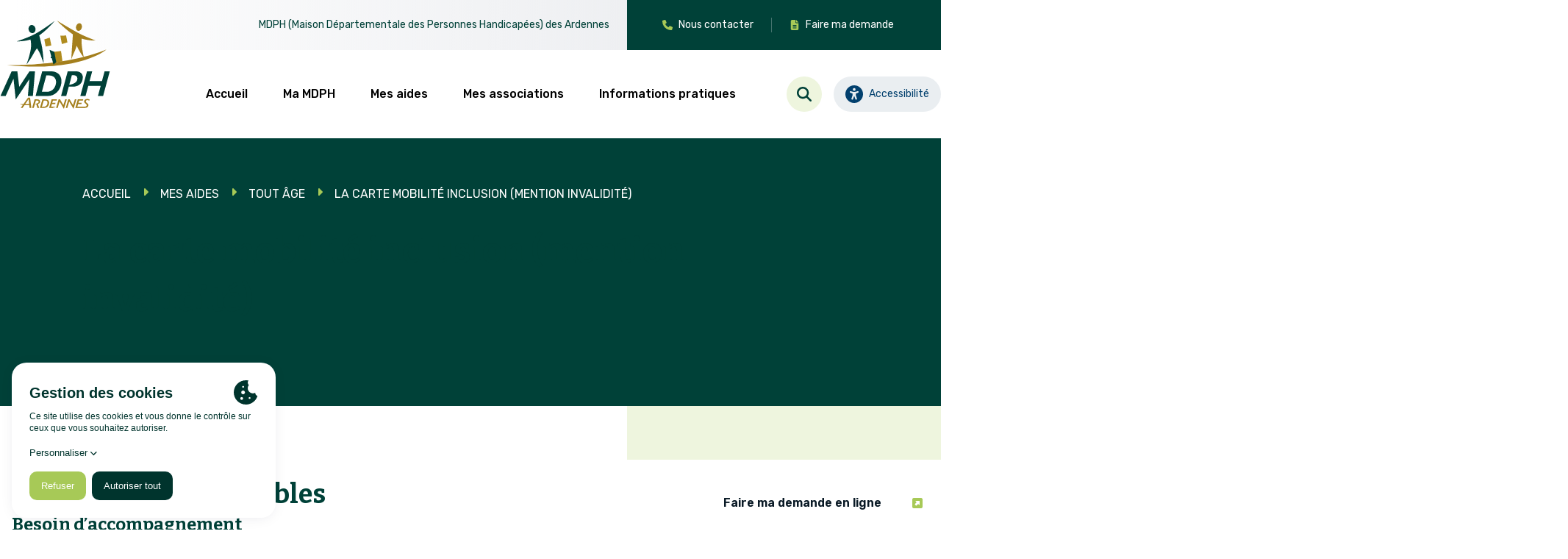

--- FILE ---
content_type: text/html; charset=utf-8
request_url: https://www.mdph08.fr/mes-aides/tout-age/la-carte-mobilite-inclusion-mention-invalidite
body_size: 16529
content:
<!DOCTYPE html><html lang="fr"><head><meta charSet="utf-8" data-next-head=""/><title data-next-head="">La carte mobilité inclusion (mention invalidité) | MDPH08 : Maison Départementale des Personnes Handicapées des Ardennes</title><meta name="viewport" content="width=device-width, initial-scale=1" data-next-head=""/><meta name="title" content="La carte mobilité inclusion (mention invalidité) | MDPH08 : Maison Départementale des Personnes Handicapées des Ardennes" data-next-head=""/><meta name="description" content="MDPH (Maison Départementale des Personnes Handicapées) des Ardennes" data-next-head=""/><meta property="og:type" content="website" data-next-head=""/><meta property="og:url" content="https://mdph08.fr/mes-aides/tout-age/la-carte-mobilite-inclusion-mention-invalidite" data-next-head=""/><meta property="og:site_name" content="MDPH des Ardennes" data-next-head=""/><meta property="og:title" content="La carte mobilité inclusion (mention invalidité) | MDPH08 : Maison Départementale des Personnes Handicapées des Ardennes" data-next-head=""/><meta property="og:description" content="MDPH (Maison Départementale des Personnes Handicapées) des Ardennes" data-next-head=""/><meta property="og:image" content="https://mdph08.fr/placeholder.jpg" data-next-head=""/><meta property="og:image:width" content="1200" data-next-head=""/><meta property="og:image:height" content="627" data-next-head=""/><meta name="theme-color" content="#FFF" data-next-head=""/><link rel="apple-touch-icon" sizes="180x180" href="/icons/apple-touch-icon.png" data-next-head=""/><link rel="icon" type="image/png" sizes="32x32" href="/icons/favicon-32x32.png" data-next-head=""/><link rel="icon" type="image/png" sizes="16x16" href="/icons/favicon-16x16.png" data-next-head=""/><link rel="manifest" href="/manifest.json" data-next-head=""/><link rel="preload" href="/_next/static/media/df6fe7c4be4b4404-s.p.woff2" as="font" type="font/woff2" crossorigin="anonymous" data-next-font="size-adjust"/><link rel="preload" href="/_next/static/media/b9378c7268e717c1-s.p.woff2" as="font" type="font/woff2" crossorigin="anonymous" data-next-font="size-adjust"/><link rel="preload" href="/_next/static/media/c22ccc5eb58b83e1-s.p.woff2" as="font" type="font/woff2" crossorigin="anonymous" data-next-font="size-adjust"/><link rel="preload" href="/_next/static/css/40b25ed354156979.css" as="style"/><link rel="stylesheet" href="/_next/static/css/40b25ed354156979.css" data-n-g=""/><noscript data-n-css=""></noscript><script defer="" nomodule="" src="/_next/static/chunks/polyfills-42372ed130431b0a.js"></script><script defer="" src="/_next/static/chunks/92.92b677f01e7891cc.js"></script><script src="/_next/static/chunks/webpack-981583f079663b89.js" defer=""></script><script src="/_next/static/chunks/framework-b96261d959dd50e7.js" defer=""></script><script src="/_next/static/chunks/main-1de8502fab3f49df.js" defer=""></script><script src="/_next/static/chunks/pages/_app-c926459fb89e4164.js" defer=""></script><script src="/_next/static/chunks/565-cf58a1139713c8a3.js" defer=""></script><script src="/_next/static/chunks/472-1187d2fe07791c31.js" defer=""></script><script src="/_next/static/chunks/484-3646bb30ed03189c.js" defer=""></script><script src="/_next/static/chunks/102-f1bf375d0338e28f.js" defer=""></script><script src="/_next/static/chunks/515-fbb9699200254932.js" defer=""></script><script src="/_next/static/chunks/pages/%5B...slug%5D-040f5da7097599f9.js" defer=""></script><script src="/_next/static/_0AaOvtdhR7XqwzJiUKKi/_buildManifest.js" defer=""></script><script src="/_next/static/_0AaOvtdhR7XqwzJiUKKi/_ssgManifest.js" defer=""></script></head><body class="overflow-x-hidden"><a href="#main-content" class="sr-only focus:not-sr-only">Aller au contenu principal</a><div id="__next"><div class="__variable_61f0f1 __variable_fb8446 font-sans"><header><div class="header-navigation"><div class="header-pre-menu"><div class="container mx-auto px-4"><div class="flex text-sm"><div class="relative hidden lg:block flex-1 p-6 text-right"><div class="absolute inset-y-0 left-0 w-screen bg-gradient-to-l from-gray-200" aria-hidden="true"></div><div class="relative text-primary"><p class="mb-0">MDPH (Maison Départementale des Personnes Handicapées) des Ardennes</p></div></div><div class="relative flex-1 lg:flex-initial lg:px-6 py-4 lg:py-6 bg-primary text-white"><div class="absolute inset-y-0 left-1/2 lg:left-0 w-screen bg-primary transform -translate-x-1/2 lg:translate-x-0"> </div><div class="relative"><ul id="quick-access--menu" class="flex"><li class="menu-item lg:px-6 flex-1 text-center"><a class="menu-link flex flex-nowrap items-center justify-center" href="/nous-contacter"><svg xmlns="http://www.w3.org/2000/svg" viewBox="0 0 512 512" class="icon size-3.5 text-primary-light mr-2" aria-hidden="true"><path d="M164.9 24.6c-7.7-18.6-28-28.5-47.4-23.2l-88 24C12.1 30.2 0 46 0 64C0 311.4 200.6 512 448 512c18 0 33.8-12.1 38.6-29.5l24-88c5.3-19.4-4.6-39.7-23.2-47.4l-96-40c-16.3-6.8-35.2-2.1-46.3 11.6L304.7 368C234.3 334.7 177.3 277.7 144 207.3L193.3 167c13.7-11.2 18.4-30 11.6-46.3l-40-96z" fill="currentColor"></path></svg><div class="whitespace-nowrap">Nous contacter</div></a></li><span class="menu-separator flex-initial border-r pl-2 mr-2 lg:pl-0 lg:mr-0 opacity-30" aria-hidden="true"></span><li class="menu-item lg:px-6 flex-1 text-center"><a class="menu-link flex flex-nowrap items-center justify-center" href="/faire-ma-demande"><svg xmlns="http://www.w3.org/2000/svg" viewBox="0 0 384 512" class="icon size-3.5 text-primary-light mr-2" aria-hidden="true"><path d="M64 0C28.7 0 0 28.7 0 64L0 448c0 35.3 28.7 64 64 64l256 0c35.3 0 64-28.7 64-64l0-288-128 0c-17.7 0-32-14.3-32-32L224 0 64 0zM256 0l0 128 128 0L256 0zM112 256l160 0c8.8 0 16 7.2 16 16s-7.2 16-16 16l-160 0c-8.8 0-16-7.2-16-16s7.2-16 16-16zm0 64l160 0c8.8 0 16 7.2 16 16s-7.2 16-16 16l-160 0c-8.8 0-16-7.2-16-16s7.2-16 16-16zm0 64l160 0c8.8 0 16 7.2 16 16s-7.2 16-16 16l-160 0c-8.8 0-16-7.2-16-16s7.2-16 16-16z" fill="currentColor"></path></svg><div class="whitespace-nowrap">Faire ma demande</div></a></li></ul></div></div></div></div></div><div class="header-menu"><div class="container relative mx-auto px-4 py-6 lg:py-12"><div class="lg:absolute left-0 top-0 transform lg:-translate-y-1/3 z-10"><a class="site-logo" title="Accueil" href="/"><svg viewBox="0 0 290 234" xmlns="http://www.w3.org/2000/svg" class="hidden lg:block h-[120px] w-[150px]" aria-hidden="true"><g fill="none" fill-rule="evenodd"><path d="M215.676 19.022c1.375-5.493-.863-10.808-4.999-11.868-4.138-1.06-8.608 2.538-9.983 8.032-1.377 5.492.86 10.806 4.999 11.865 4.135 1.06 8.606-2.536 9.983-8.029ZM205.38 32.354C185.212 21.534 149.714 0 149.714 0s21.429 22.476 42.388 36.496c-.303 4.671-.846 12.79-1.744 25.403-1.477 20.698-2.401 40.4-2.401 40.4s4.336-11.316 8.779-20.842c2.573-5.513 5.454-14.877 5.454-14.877s3.876 8.323 9.432 17.686c6.687 11.27 9.398 13.177 9.398 13.177s-3.225-16.09-4.595-25.661c-1.489-10.38-1.556-18.73-1.344-24.12 19.278 6.076 37.527 5.083 37.527 5.083s-27.06-9.572-47.228-20.391Z" fill="#A47F1D"></path><path d="M92.672 20.185c-1.466-5.83-6.651-9.534-11.582-8.267-4.93 1.267-7.739 7.026-6.272 12.857 1.466 5.831 6.651 9.533 11.582 8.267 4.931-1.269 7.739-7.025 6.272-12.857Zm-.477 14.977C72.028 45.982 43.217 54.93 43.217 54.93s17.55.968 36.41-4.723c1.036 4.627 2.805 15.686.117 29.378-3.566 18.17-10.803 36.931-10.803 36.931s11.936-16.125 17.492-26.528c5.437-10.18 10.29-16.472 10.29-16.472s5.659 7.63 9.26 16.645c3.915 9.803 8.437 23.235 8.437 23.235s-.823-27.743-5.35-48.549c-2.976-13.677-5.13-21.725-6.272-25.692C123.654 24.941 144.055.832 144.055.832s-31.692 23.512-51.86 34.33Z" fill="#004138"></path><path fill="#AF8B1E" d="m141.17 82.845 19.444-2.284 3.795 27.618-16.937 2.122-6.301-27.456M116.276 50.038l3.606 18.766 15.108-2.934-4.254-20.654-14.46 4.822M174.085 39.535l-15.298.66 4.149 22.004 14.646-4.466-3.497-18.198"></path><path d="M281.305 76.307s-68.738 61.833-263.969 41.55c0 0 156.484 3.958 263.969-41.55" fill="#A47F1D"></path><path d="m148.086 110.204-5.38-27.409-12.68-5.443 4.956 18.186c-1.152.334-1.927 1.34-1.772 2.4.174 1.17 1.414 1.954 2.77 1.75.043-.008.082-.023.124-.031l4.545 16.677 7.437-6.13" fill="#004138"></path><path d="M118.935 208.83h-7.697l-6.555 22.613h8.807c3.747 0 7.595-.256 11.099-3.202 2.91-2.467 4.647-6.534 4.647-10.378 0-5.764-3.953-9.033-10.301-9.033m2.393 17.201c-2.564 2.21-5.444 2.368-7.802 2.368h-3.537l4.787-16.46h3.05c4.578 0 6.936 1.761 6.936 5.988 0 3.012-1.248 6.214-3.434 8.104M105.253 214.692c0-4.196-3.78-5.862-7.91-5.862H90.55l-6.52 22.613h4.299l2.88-9.8 3.89-.003 2.897 9.803h4.577l-3.32-10.281c.868-.256 1.944-.545 3.088-1.346 1.768-1.216 2.913-3.074 2.913-5.124m-7.154 4.344-6.886 2.604 2.838-9.768h2.115c2.36 0 5.285.77 5.134 3.166-.102 1.608-.363 2.761-3.2 3.998M73.215 204.088l-12.36 17.432h-9.556l7.924 2.3-5.415 7.639h4.824l4.756-6.881.109-.157h12.871l.037.326.782 6.712h4.684l-3.268-27.371h-5.388Zm2.527 17.412H65.44l.402-.58 8.351-12.086.563-.81.1.985 1.25 12.085.04.406h-.404ZM136.445 221.228h8.635l.902-3.077h-8.671l1.805-6.212h9.989l.935-3.11h-14.462l-6.589 22.614h10.077l7.437-3.106h-12.138l2.08-7.11M171.724 208.83l-4.858 15.164-8.837-15.177-3.854.013-6.59 22.613h4.267l4.923-16.873L168.23 234l7.688-25.17h-4.195M197.286 208.83l-4.856 15.164-8.838-15.177-3.853.013-6.587 22.613h4.265l4.921-16.873L193.795 234l7.688-25.17h-4.197M230.581 210.722c.765 0 2.81.128 4.96 1.86l.972-3.362a13.727 13.727 0 0 0-6.243-1.507c-5.408 0-8.393 3.299-8.393 6.597 0 2.915 2.185 4.578 4.093 6.02 1.317 1.06 2.74 2.211 2.74 4.099 0 2.083-1.095 3.753-7.406 3.915h-8.236l.018-.007h-9.175l2.083-7.11h8.635l.902-3.076h-8.673l1.806-6.212h9.988l.933-3.11h-14.46l-6.589 22.614h6.414l-.004.002h19.256c6.068-.026 9.085-3.62 9.085-7.112 0-2.752-1.733-4.225-3.19-5.475l-.797-.639c-1.355-.994-2.947-2.274-2.947-4.037 0-1.698 1.49-3.46 4.228-3.46" fill="#A47F1D"></path><path d="M91.585 134.404h-14.6L49.752 175.53l-5.006-41.126H29.67L0 199.784h13.843l20.594-45.44h.19l5.86 54.94L76.37 155.59h.19l-3.836 44.193h13.274l5.586-65.38Zm19.155 0-17.63 65.38h33.376c17.257 0 32.389-14.093 34.956-33.553 1.87-14.189-3.389-31.827-29.179-31.827H110.74Zm10.79 10.928h6.637c14.223 0 20.594 9.204 19.077 20.707-1.491 11.312-9.266 22.816-24.531 22.816h-12.896l11.713-43.523Zm56.843-10.928-17.63 65.38h13.749l6.662-24.638h10.904c11.094 0 24.064-4.888 26.226-21.282 1.72-13.038-7.2-19.46-18.767-19.46h-21.144Zm10.96 10.352h3.32c8.817 0 11.334 4.17 11.334 9.684 0 13.23-21.505 15.83-21.505 15.83l6.852-25.514ZM290 134.404h-13.749l-7.016 25.883h-32.902l7.017-25.883h-13.748l-17.726 65.38h13.75l7.212-26.65h32.995l-7.306 26.65h13.749L290 134.403Z" fill="#004138"></path></g></svg><svg viewBox="0 0 149 52" xmlns="http://www.w3.org/2000/svg" class="block lg:hidden h-[52px] w-[150px]" aria-hidden="true"><g fill="none" fill-rule="evenodd"><path fill="#A47F1D" d="M61.108 38.167h-3.955l-3.368 11.597h4.525c1.926 0 3.902-.132 5.703-1.642 1.495-1.265 2.388-3.351 2.388-5.322 0-2.956-2.032-4.633-5.293-4.633m1.23 8.822c-1.318 1.133-2.798 1.214-4.01 1.214h-1.817l2.46-8.441h1.567c2.352 0 3.564.903 3.564 3.07 0 1.545-.641 3.187-1.764 4.157M54.078 41.173c0-2.151-1.942-3.006-4.064-3.006h-3.49l-3.35 11.597h2.208l1.48-5.026 1.998-.001 1.49 5.027h2.35l-1.705-5.273c.446-.131.999-.28 1.586-.69.909-.624 1.497-1.576 1.497-2.628m-3.675 2.228-3.538 1.336 1.458-5.01h1.087c1.212 0 2.715.395 2.637 1.624-.052.825-.186 1.416-1.644 2.05M37.617 35.735l-6.35 8.94h-4.91l4.071 1.18-2.782 3.917h2.479l2.443-3.529.056-.08h6.613l.02.167.401 3.442h2.407l-1.68-14.037h-2.768Zm1.299 8.93h-5.294l.207-.297 4.291-6.199.289-.415.052.505.641 6.197.021.209h-.207ZM70.104 44.525h4.437l.463-1.578H70.55l.928-3.185h5.132l.48-1.595h-7.43l-3.385 11.597h5.177l3.821-1.593h-6.236l1.068-3.646M88.23 38.167l-2.496 7.777-4.54-7.783-1.98.006-3.385 11.597h2.192l2.529-8.653 5.886 9.964 3.95-12.908h-2.155M101.364 38.167l-2.495 7.777-4.54-7.783-1.98.006-3.385 11.597h2.192l2.528-8.653 5.886 9.964 3.95-12.908h-2.156M118.471 39.138c.393 0 1.444.065 2.549.954l.499-1.725a7.064 7.064 0 0 0-3.208-.773c-2.778 0-4.312 1.692-4.312 3.384 0 1.495 1.123 2.347 2.103 3.087.677.543 1.407 1.134 1.407 2.102 0 1.068-.562 1.925-3.805 2.008h-4.23l.008-.004h-4.714l1.07-3.646h4.437l.463-1.578h-4.456l.928-3.185h5.132l.48-1.595h-7.43l-3.385 11.597h3.295-.002 9.893c3.118-.013 4.668-1.855 4.668-3.646 0-1.412-.89-2.167-1.639-2.808l-.41-.328c-.695-.51-1.514-1.166-1.514-2.07 0-.87.766-1.774 2.173-1.774"></path><path fill="#004138" d="M47.056 0h-7.502L25.563 21.09 22.991 0h-7.746L0 33.528h7.113l10.58-23.303h.098L20.8 38.4 39.24 10.865h.097l-1.97 22.663h6.82L47.056 0Zm9.842 0L47.84 33.528h17.148c8.866 0 16.64-7.227 17.96-17.206C83.909 9.045 81.207 0 67.956 0H56.898Zm5.543 5.604h3.41c7.308 0 10.581 4.72 9.802 10.62-.766 5.8-4.76 11.7-12.604 11.7h-6.626l6.018-22.32ZM91.647 0l-9.058 33.528h7.064l3.423-12.635h5.602c5.7 0 12.364-2.506 13.475-10.913.883-6.687-3.7-9.98-9.642-9.98H91.647Zm5.631 5.309h1.705c4.531 0 5.824 2.138 5.824 4.966 0 6.785-11.049 8.118-11.049 8.118l3.52-13.084ZM149 0h-7.064l-3.605 13.274h-16.905L125.031 0h-7.063l-9.107 33.528h7.064l3.706-13.666h16.952l-3.754 13.666h7.064L149 0Z"></path></g></svg></a></div><nav class="navbar static h-full"><div class="navbar-control absolute top-6 right-4 block lg:hidden"><button type="button" aria-label="menu" aria-expanded="false" class="w-12 h-12 text-xl transition-all rounded-full bg-primary-lighter text-primary"><div class="icon flex items-center justify-center"><svg xmlns="http://www.w3.org/2000/svg" viewBox="0 0 448 512" class="size-6" aria-hidden="true"><path d="M0 96C0 78.3 14.3 64 32 64l384 0c17.7 0 32 14.3 32 32s-14.3 32-32 32L32 128C14.3 128 0 113.7 0 96zM0 256c0-17.7 14.3-32 32-32l384 0c17.7 0 32 14.3 32 32s-14.3 32-32 32L32 288c-17.7 0-32-14.3-32-32zM448 416c0 17.7-14.3 32-32 32L32 448c-17.7 0-32-14.3-32-32s14.3-32 32-32l384 0c17.7 0 32 14.3 32 32z" fill="currentColor"></path></svg><span class="sr-only">Menu</span></div></button></div><div id="navbarCollapsible" class="navbar-menu hidden lg:block"><div class="container relative mx-auto px-4 lg:w-full lg:max-w-full lg:mx-0 lg:px-0 pt-24 lg:pt-0"><div class="navbar-control block lg:hidden absolute top-6 right-4 "><button type="button" aria-label="menu" aria-expanded="false" class="w-12 h-12 text-xl transition-all rounded-full bg-primary-lighter text-primary"><div class="icon flex items-center justify-center"><svg xmlns="http://www.w3.org/2000/svg" viewBox="0 0 448 512" class="size-6" aria-hidden="true"><path d="M0 96C0 78.3 14.3 64 32 64l384 0c17.7 0 32 14.3 32 32s-14.3 32-32 32L32 128C14.3 128 0 113.7 0 96zM0 256c0-17.7 14.3-32 32-32l384 0c17.7 0 32 14.3 32 32s-14.3 32-32 32L32 288c-17.7 0-32-14.3-32-32zM448 416c0 17.7-14.3 32-32 32L32 448c-17.7 0-32-14.3-32-32s14.3-32 32-32l384 0c17.7 0 32 14.3 32 32z" fill="currentColor"></path></svg><span class="sr-only">Fermer le menu</span></div></button></div><div class="flex lg:hidden items-center absolute top-6 left-4"><button type="button" class="w-12 h-12 flex items-center justify-center text-primary bg-primary-lighter text-xl transition-all rounded-full hover:bg-primary-light"><svg xmlns="http://www.w3.org/2000/svg" viewBox="0 0 512 512" class="icon size-5" aria-hidden="true"><path d="M416 208c0 45.9-14.9 88.3-40 122.7L502.6 457.4c12.5 12.5 12.5 32.8 0 45.3s-32.8 12.5-45.3 0L330.7 376c-34.4 25.2-76.8 40-122.7 40C93.1 416 0 322.9 0 208S93.1 0 208 0S416 93.1 416 208zM208 352a144 144 0 1 0 0-288 144 144 0 1 0 0 288z" fill="currentColor"></path></svg><span class="sr-only">Recherche</span></button><button type="button" class="accessibility-widget flex items-center justify-center px-4 py-2 h-12 ml-4 text-accessibility bg-accessibility-light text-2xl transition-all rounded-full hover:bg-accessibility hover:text-white" tabindex="0"><svg xmlns="http://www.w3.org/2000/svg" viewBox="0 0 512 512" class="icon size-6" aria-hidden="true"><path d="M0 256a256 256 0 1 1 512 0A256 256 0 1 1 0 256zm161.5-86.1c-12.2-5.2-26.3 .4-31.5 12.6s.4 26.3 12.6 31.5l11.9 5.1c17.3 7.4 35.2 12.9 53.6 16.3l0 50.1c0 4.3-.7 8.6-2.1 12.6l-28.7 86.1c-4.2 12.6 2.6 26.2 15.2 30.4s26.2-2.6 30.4-15.2l24.4-73.2c1.3-3.8 4.8-6.4 8.8-6.4s7.6 2.6 8.8 6.4l24.4 73.2c4.2 12.6 17.8 19.4 30.4 15.2s19.4-17.8 15.2-30.4l-28.7-86.1c-1.4-4.1-2.1-8.3-2.1-12.6l0-50.1c18.4-3.5 36.3-8.9 53.6-16.3l11.9-5.1c12.2-5.2 17.8-19.3 12.6-31.5s-19.3-17.8-31.5-12.6L338.7 175c-26.1 11.2-54.2 17-82.7 17s-56.5-5.8-82.7-17l-11.9-5.1zM256 160a40 40 0 1 0 0-80 40 40 0 1 0 0 80z" fill="currentColor"></path></svg><div class="label ml-2 text-sm">Accessibilité</div></button></div><div class="navbar-menu-wrapper"><div class="navbar-menu-wrapper"><div class="navbar-item level-0"><a class="navbar-link level-0" href="/">Accueil</a></div><div class="navbar-item level-0"><a class="navbar-link level-0" href="/ma-mdph">Ma MDPH</a></div><div class="navbar-item level-0"><a class="navbar-link level-0" href="/mes-aides">Mes aides</a></div><div class="navbar-item level-0"><a class="navbar-link level-0" href="/associations">Mes associations</a></div><div class="navbar-item level-0"><a class="navbar-link level-0" href="/informations-pratiques">Informations pratiques</a></div></div></div></div></div></nav><div class="hidden lg:flex items-center absolute right-0 top-1/2 transform -translate-y-1/2"><button type="button" class="w-12 h-12 flex items-center justify-center text-primary transition-all rounded-full hover:bg-primary-light bg-primary-lighter"><svg xmlns="http://www.w3.org/2000/svg" viewBox="0 0 512 512" class="icon size-5" aria-hidden="true"><path d="M416 208c0 45.9-14.9 88.3-40 122.7L502.6 457.4c12.5 12.5 12.5 32.8 0 45.3s-32.8 12.5-45.3 0L330.7 376c-34.4 25.2-76.8 40-122.7 40C93.1 416 0 322.9 0 208S93.1 0 208 0S416 93.1 416 208zM208 352a144 144 0 1 0 0-288 144 144 0 1 0 0 288z" fill="currentColor"></path></svg><div class="label sr-only">Recherche</div></button><button type="button" class="accessibility-widget flex items-center justify-center w-12 xl:w-auto h-12 ml-4 xl:px-4 xl:py-2 text-accessibility bg-accessibility-light hover:bg-accessibility hover:text-white transition-all rounded-full" tabindex="0"><svg xmlns="http://www.w3.org/2000/svg" viewBox="0 0 512 512" class="icon size-6 xl:mr-2" aria-hidden="true"><path d="M0 256a256 256 0 1 1 512 0A256 256 0 1 1 0 256zm161.5-86.1c-12.2-5.2-26.3 .4-31.5 12.6s.4 26.3 12.6 31.5l11.9 5.1c17.3 7.4 35.2 12.9 53.6 16.3l0 50.1c0 4.3-.7 8.6-2.1 12.6l-28.7 86.1c-4.2 12.6 2.6 26.2 15.2 30.4s26.2-2.6 30.4-15.2l24.4-73.2c1.3-3.8 4.8-6.4 8.8-6.4s7.6 2.6 8.8 6.4l24.4 73.2c4.2 12.6 17.8 19.4 30.4 15.2s19.4-17.8 15.2-30.4l-28.7-86.1c-1.4-4.1-2.1-8.3-2.1-12.6l0-50.1c18.4-3.5 36.3-8.9 53.6-16.3l11.9-5.1c12.2-5.2 17.8-19.3 12.6-31.5s-19.3-17.8-31.5-12.6L338.7 175c-26.1 11.2-54.2 17-82.7 17s-56.5-5.8-82.7-17l-11.9-5.1zM256 160a40 40 0 1 0 0-80 40 40 0 1 0 0 80z" fill="currentColor"></path></svg><div class="label sr-only xl:not-sr-only text-sm">Accessibilité</div></button></div></div></div></div></header><div hidden="" style="position:fixed;top:1px;left:1px;width:1px;height:0;padding:0;margin:-1px;overflow:hidden;clip:rect(0, 0, 0, 0);white-space:nowrap;border-width:0;display:none"></div><main id="main-content" class="relative z-50" role="main"><div id="content--region" class="region content--region"><section class="section page-header relative py-0"><div class="absolute inset-y-0 right-0 w-1/3 bg-primary-lighter h-11/10 lg:h-6/5" aria-hidden="true"></div><div class="relative container mx-auto px-4 py-16"><div class="absolute inset-y-0 left-1/2 lg:left-auto lg:right-0 w-screen bg-primary transform -translate-x-1/2 lg:translate-x-0" aria-hidden="true"></div><div class="relative lg:px-24"><nav class="breadcrumb" aria-label="Fil d&#x27;Ariane"><ol class="breadcrumb__list"><li class="breadcrumb__list__item"><a class="breadcrumb__link" href="/">Accueil</a></li><span class="breadcrumb__separator mx-2" aria-hidden="true"><svg xmlns="http://www.w3.org/2000/svg" viewBox="0 0 256 512" class="size-4" aria-hidden="true"><path d="M246.6 278.6c12.5-12.5 12.5-32.8 0-45.3l-128-128c-9.2-9.2-22.9-11.9-34.9-6.9s-19.8 16.6-19.8 29.6l0 256c0 12.9 7.8 24.6 19.8 29.6s25.7 2.2 34.9-6.9l128-128z" fill="currentColor"></path></svg></span><li class="breadcrumb__list__item"><a class="breadcrumb__link" href="/mes-aides">Mes aides</a></li><span class="breadcrumb__separator mx-2" aria-hidden="true"><svg xmlns="http://www.w3.org/2000/svg" viewBox="0 0 256 512" class="size-4" aria-hidden="true"><path d="M246.6 278.6c12.5-12.5 12.5-32.8 0-45.3l-128-128c-9.2-9.2-22.9-11.9-34.9-6.9s-19.8 16.6-19.8 29.6l0 256c0 12.9 7.8 24.6 19.8 29.6s25.7 2.2 34.9-6.9l128-128z" fill="currentColor"></path></svg></span><li class="breadcrumb__list__item"><a class="breadcrumb__link" href="/mes-aides/tout-age">Tout âge</a></li><span class="breadcrumb__separator mx-2" aria-hidden="true"><svg xmlns="http://www.w3.org/2000/svg" viewBox="0 0 256 512" class="size-4" aria-hidden="true"><path d="M246.6 278.6c12.5-12.5 12.5-32.8 0-45.3l-128-128c-9.2-9.2-22.9-11.9-34.9-6.9s-19.8 16.6-19.8 29.6l0 256c0 12.9 7.8 24.6 19.8 29.6s25.7 2.2 34.9-6.9l128-128z" fill="currentColor"></path></svg></span><li class="breadcrumb__list__item"><span class="breadcrumb__link__disabled">La carte mobilité inclusion (mention invalidité)</span></li></ol></nav><div class="page-title"><h1 class="title h1 mb-0 lg:mb-12"><span>La carte mobilité inclusion (mention invalidité)</span></h1></div></div></div></section><section class="section page-content"><div class="container mx-auto px-4"><div class="grid grid-cols-1 gap-8 lg:grid-cols-4"><div class="lg:col-span-3"><div class="paragraphs-list"><div class="paragraph paragraph-text"><div class="content"><h2><span>Deux mentions possibles</span></h2>

<h3><span>Besoin d’accompagnement</span></h3>

<ul>
	<li>Pour les adultes : bénéficier de l&#x27;élément 1 PCH Aide Humaine ou de l&#x27;ACTP <strong>OU</strong> de la Majoration Tierce Personne (MTP de la sécurité sociale)</li>
	<li>Pour les enfants : avoir un complément de 3<sup>ème</sup>, 4<sup>ème</sup>, 5<sup>ème</sup> et 6<sup>ème</sup> catégorie de l&#x27;Allocation d&#x27;Education de l&#x27;Enfant Handicapé (AEEH)</li>
	<li> </li>
</ul>

<h3><span>Besoin d&#x27;accompagnement Cécité</span></h3>

<ul>
	<li>Pour les adultes : bénéficier de l&#x27;élément 1 PCH Aide Humaine ou de l&#x27;ACTP ou de la Majoration Tierce Personne (MTP de la sécurité sociale) <strong>ET</strong> une vision centrale inférieure à 1/20 de la vision normale.</li>
	<li>Pour les enfants : avoir un complément de 3<sup>ème</sup>, 4<sup>ème</sup>, 5<sup>ème</sup> et 6<sup>ème</sup> catégorie de l&#x27;Allocation d&#x27;Education de l&#x27;Enfant Handicapé (AEEH) <strong>ET</strong> une vision centrale inférieure à 1/20 de la vision normale.</li>
</ul>

<h2><span>Les conditions d&#x27;attribution</span></h2>

<p>La carte mobilité inclusion mention invalidité est accordée à chaque personne dont le taux d’incapacité est <strong>au moins égal à 80%</strong> <strong>OU</strong> aux bénéficiaires d’une pension d’invalidité de 3ème catégorie accordée par la Sécurité sociale.</p>

<h2><span>Durée d&#x27;attribution</span></h2>

<ul>
	<li>Minimum 1 an</li>
	<li>Maximum : sans limitation de durée</li>
</ul>

<h2><span>Avantages</span></h2>

<ul>
	<li>Une priorité d’accès aux places assises dans les transports en commun, dans les espaces et salles d’attente des établissements et manifestations accueillant du public (pour le titulaire et la personne l’accompagnant),</li>
	<li>Une priorité dans les files d’attente des lieux publics,</li>
	<li>Des avantages fiscaux : demi part supplémentaire, exonération éventuelle de la redevance audiovisuelle selon les ressources,</li>
	<li>Des réductions tarifaires librement déterminées par les organismes exerçant une activité commerciale (transports, loisirs…),</li>
	<li>Des dispositions relatives à l&#x27;obligation d&#x27;emploi des travailleurs handicapés. </li>
</ul>

<p>Ces réductions peuvent éventuellement être étendues à la personne accompagnante lorsque la carte comporte la mention « besoin d’accompagnement » ou « cécité ».</p>
</div></div><div class="paragraph paragraph-highlighted text-white bg-primary p-8 lg:py-12"><div class="content"><p><strong>Attention le renouvellement des droits n’est pas automatique. Pensez à prendre contact avec la MDPH environ six mois avant l’échéance !</strong></p>
</div></div><div class="paragraph paragraph-files-multiupload"><div class="files grid grid-cols-1 gap-8 md:grid-cols-2 lg:grid-cols-3"><div class="file"><div class="paragraph paragraph-file-multiupload h-full"><button type="button" class="group w-full text-left flex items-center h-full file px-8 py-4 lg:px-12 lg:py-6 text-sm lg:text-base bg-blue-night text-white hover:text-white hover:bg-primary rounded-full" title="Télécharger &quot;formulaire_de_demande_5.pdf&quot; (888.86 kB)"><div class="icon mr-4 text-primary-light transition-all"><svg xmlns="http://www.w3.org/2000/svg" viewBox="0 0 512 512" class="size-4" aria-hidden="true"><path d="M0 64C0 28.7 28.7 0 64 0L224 0l0 128c0 17.7 14.3 32 32 32l128 0 0 144-208 0c-35.3 0-64 28.7-64 64l0 144-48 0c-35.3 0-64-28.7-64-64L0 64zm384 64l-128 0L256 0 384 128zM176 352l32 0c30.9 0 56 25.1 56 56s-25.1 56-56 56l-16 0 0 32c0 8.8-7.2 16-16 16s-16-7.2-16-16l0-48 0-80c0-8.8 7.2-16 16-16zm32 80c13.3 0 24-10.7 24-24s-10.7-24-24-24l-16 0 0 48 16 0zm96-80l32 0c26.5 0 48 21.5 48 48l0 64c0 26.5-21.5 48-48 48l-32 0c-8.8 0-16-7.2-16-16l0-128c0-8.8 7.2-16 16-16zm32 128c8.8 0 16-7.2 16-16l0-64c0-8.8-7.2-16-16-16l-16 0 0 96 16 0zm80-112c0-8.8 7.2-16 16-16l48 0c8.8 0 16 7.2 16 16s-7.2 16-16 16l-32 0 0 32 32 0c8.8 0 16 7.2 16 16s-7.2 16-16 16l-32 0 0 48c0 8.8-7.2 16-16 16s-16-7.2-16-16l0-64 0-64z" fill="currentColor"></path></svg></div><span class="icon-explain">Formulaire de demande</span></button></div></div><div class="file"><div class="paragraph paragraph-file-multiupload h-full"><button type="button" class="group w-full text-left flex items-center h-full file px-8 py-4 lg:px-12 lg:py-6 text-sm lg:text-base bg-blue-night text-white hover:text-white hover:bg-primary rounded-full" title="Télécharger &quot;cm_4.pdf&quot; (685.04 kB)"><div class="icon mr-4 text-primary-light transition-all"><svg xmlns="http://www.w3.org/2000/svg" viewBox="0 0 512 512" class="size-4" aria-hidden="true"><path d="M0 64C0 28.7 28.7 0 64 0L224 0l0 128c0 17.7 14.3 32 32 32l128 0 0 144-208 0c-35.3 0-64 28.7-64 64l0 144-48 0c-35.3 0-64-28.7-64-64L0 64zm384 64l-128 0L256 0 384 128zM176 352l32 0c30.9 0 56 25.1 56 56s-25.1 56-56 56l-16 0 0 32c0 8.8-7.2 16-16 16s-16-7.2-16-16l0-48 0-80c0-8.8 7.2-16 16-16zm32 80c13.3 0 24-10.7 24-24s-10.7-24-24-24l-16 0 0 48 16 0zm96-80l32 0c26.5 0 48 21.5 48 48l0 64c0 26.5-21.5 48-48 48l-32 0c-8.8 0-16-7.2-16-16l0-128c0-8.8 7.2-16 16-16zm32 128c8.8 0 16-7.2 16-16l0-64c0-8.8-7.2-16-16-16l-16 0 0 96 16 0zm80-112c0-8.8 7.2-16 16-16l48 0c8.8 0 16 7.2 16 16s-7.2 16-16 16l-32 0 0 32 32 0c8.8 0 16 7.2 16 16s-7.2 16-16 16l-32 0 0 48c0 8.8-7.2 16-16 16s-16-7.2-16-16l0-64 0-64z" fill="currentColor"></path></svg></div><span class="icon-explain">Certificat médical</span></button></div></div><div class="file"><div class="paragraph paragraph-file-multiupload h-full"><button type="button" class="group w-full text-left flex items-center h-full file px-8 py-4 lg:px-12 lg:py-6 text-sm lg:text-base bg-blue-night text-white hover:text-white hover:bg-primary rounded-full" title="Télécharger &quot;cm_notice_4.pdf&quot; (253.76 kB)"><div class="icon mr-4 text-primary-light transition-all"><svg xmlns="http://www.w3.org/2000/svg" viewBox="0 0 512 512" class="size-4" aria-hidden="true"><path d="M0 64C0 28.7 28.7 0 64 0L224 0l0 128c0 17.7 14.3 32 32 32l128 0 0 144-208 0c-35.3 0-64 28.7-64 64l0 144-48 0c-35.3 0-64-28.7-64-64L0 64zm384 64l-128 0L256 0 384 128zM176 352l32 0c30.9 0 56 25.1 56 56s-25.1 56-56 56l-16 0 0 32c0 8.8-7.2 16-16 16s-16-7.2-16-16l0-48 0-80c0-8.8 7.2-16 16-16zm32 80c13.3 0 24-10.7 24-24s-10.7-24-24-24l-16 0 0 48 16 0zm96-80l32 0c26.5 0 48 21.5 48 48l0 64c0 26.5-21.5 48-48 48l-32 0c-8.8 0-16-7.2-16-16l0-128c0-8.8 7.2-16 16-16zm32 128c8.8 0 16-7.2 16-16l0-64c0-8.8-7.2-16-16-16l-16 0 0 96 16 0zm80-112c0-8.8 7.2-16 16-16l48 0c8.8 0 16 7.2 16 16s-7.2 16-16 16l-32 0 0 32 32 0c8.8 0 16 7.2 16 16s-7.2 16-16 16l-32 0 0 48c0 8.8-7.2 16-16 16s-16-7.2-16-16l0-64 0-64z" fill="currentColor"></path></svg></div><span class="icon-explain">Notice certificat médical</span></button></div></div></div></div></div><div class="section" id="need-help--block"><div class="border border-primary shadow-primary p-8 lg:px-24 lg:py-12"><div class="icon text-primary-light text-2xl mb-4"><svg xmlns="http://www.w3.org/2000/svg" viewBox="0 0 512 512" class="size-6" aria-hidden="true"><path d="M256 512A256 256 0 1 0 256 0a256 256 0 1 0 0 512zM169.8 165.3c7.9-22.3 29.1-37.3 52.8-37.3l58.3 0c34.9 0 63.1 28.3 63.1 63.1c0 22.6-12.1 43.5-31.7 54.8L280 264.4c-.2 13-10.9 23.6-24 23.6c-13.3 0-24-10.7-24-24l0-13.5c0-8.6 4.6-16.5 12.1-20.8l44.3-25.4c4.7-2.7 7.6-7.7 7.6-13.1c0-8.4-6.8-15.1-15.1-15.1l-58.3 0c-3.4 0-6.4 2.1-7.5 5.3l-.4 1.2c-4.4 12.5-18.2 19-30.6 14.6s-19-18.2-14.6-30.6l.4-1.2zM224 352a32 32 0 1 1 64 0 32 32 0 1 1 -64 0z" fill="currentColor"></path></svg></div><h2 class="title h2"><span>Besoin d&#x27;aide ?</span></h2><div class="content"><p>Une question ou une demande de renseignements, vous pouvez nous joindre du lundi au vendredi de 8h30 à 12h et de 13h30 à 17h par téléphone ou via notre formulaire de contact. </p>
</div><div class="links mt-8"><div class="flex flex-col md:flex-row flex-wrap md:items-center -mx-2"><div class="px-2 mb-2"><a class="button button-primary inline-flex items-center" target="_blank" rel="noreferrer" href="tel:+33324413959"><span class="icon mr-4 text-primary-light" aria-hidden="true"><svg xmlns="http://www.w3.org/2000/svg" viewBox="0 0 512 512" class="size-3.5" aria-hidden="true"><path d="M164.9 24.6c-7.7-18.6-28-28.5-47.4-23.2l-88 24C12.1 30.2 0 46 0 64C0 311.4 200.6 512 448 512c18 0 33.8-12.1 38.6-29.5l24-88c5.3-19.4-4.6-39.7-23.2-47.4l-96-40c-16.3-6.8-35.2-2.1-46.3 11.6L304.7 368C234.3 334.7 177.3 277.7 144 207.3L193.3 167c13.7-11.2 18.4-30 11.6-46.3l-40-96z" fill="currentColor"></path></svg></span><span>Tél. 03 24 41 39 50</span></a></div><div class="px-2 mb-2"><a class="button button-primary inline-flex items-center" target="_blank" rel="noreferrer" href="/nous-contacter"><span class="icon mr-4 text-primary-light" aria-hidden="true"><svg xmlns="http://www.w3.org/2000/svg" viewBox="0 0 448 512" class="size-3.5" aria-hidden="true"><path d="M384 32c35.3 0 64 28.7 64 64l0 320c0 35.3-28.7 64-64 64L64 480c-35.3 0-64-28.7-64-64L0 96C0 60.7 28.7 32 64 32l320 0zM160 160c-6.5 0-12.3 3.9-14.8 9.9s-1.1 12.9 3.5 17.4l40 40-71 71C114 302 112 306.9 112 312s2 10 5.7 13.7l36.7 36.7c3.6 3.6 8.5 5.7 13.7 5.7s10-2 13.7-5.7l71-71 40 40c4.6 4.6 11.5 5.9 17.4 3.5s9.9-8.3 9.9-14.8l0-144c0-8.8-7.2-16-16-16l-144 0z" fill="currentColor"></path></svg></span><span>Contactez-nous</span></a></div></div></div></div></div></div><aside><div class="sidebar-paragraphs-list"><div class="paragraph paragraph-links"><ul class="links"><div class="link"><a title="Faire ma demande en ligne" class="flex items-center py-6 px-2 border-b border-gray-300 text-blue-night font-semibold hover:text-primary-light" href="https://mdphenligne.cnsa.fr/mdph/08"><span class="icon-explain flex-1">Faire ma demande en ligne</span><span class="icon ml-2 text-primary-light"><svg xmlns="http://www.w3.org/2000/svg" viewBox="0 0 448 512" class="size-4" aria-hidden="true"><path d="M384 32c35.3 0 64 28.7 64 64l0 320c0 35.3-28.7 64-64 64L64 480c-35.3 0-64-28.7-64-64L0 96C0 60.7 28.7 32 64 32l320 0zM160 160c-6.5 0-12.3 3.9-14.8 9.9s-1.1 12.9 3.5 17.4l40 40-71 71C114 302 112 306.9 112 312s2 10 5.7 13.7l36.7 36.7c3.6 3.6 8.5 5.7 13.7 5.7s10-2 13.7-5.7l71-71 40 40c4.6 4.6 11.5 5.9 17.4 3.5s9.9-8.3 9.9-14.8l0-144c0-8.8-7.2-16-16-16l-144 0z" fill="currentColor"></path></svg></span></a></div></ul></div></div></aside></div></div></section></div></main><footer id="footer" class="footer pt-8 lg:pt-16 bg-primary text-white"><div class="container mx-auto px-4"><div class="grid grid-cols-1 md:grid-cols-2 lg:grid-cols-4 gap-8"><div class="column"><svg xmlns="http://www.w3.org/2000/svg" viewBox="0 0 576 512" class="text-primary-light size-5 mb-4" aria-hidden="true"><path d="M575.8 255.5c0 18-15 32.1-32 32.1l-32 0 .7 160.2c0 2.7-.2 5.4-.5 8.1l0 16.2c0 22.1-17.9 40-40 40l-16 0c-1.1 0-2.2 0-3.3-.1c-1.4 .1-2.8 .1-4.2 .1L416 512l-24 0c-22.1 0-40-17.9-40-40l0-24 0-64c0-17.7-14.3-32-32-32l-64 0c-17.7 0-32 14.3-32 32l0 64 0 24c0 22.1-17.9 40-40 40l-24 0-31.9 0c-1.5 0-3-.1-4.5-.2c-1.2 .1-2.4 .2-3.6 .2l-16 0c-22.1 0-40-17.9-40-40l0-112c0-.9 0-1.9 .1-2.8l0-69.7-32 0c-18 0-32-14-32-32.1c0-9 3-17 10-24L266.4 8c7-7 15-8 22-8s15 2 21 7L564.8 231.5c8 7 12 15 11 24z" fill="currentColor"></path></svg><h2 class="title h4"><span>Maison départementale des Personnes Handicapées</span></h2><div class="content"><p>55, Avenue Charles de Gaulle<br/>
08000 Charleville-Mézières</p>

<p> </p>
</div></div><div class="column"><svg xmlns="http://www.w3.org/2000/svg" viewBox="0 0 512 512" class="text-primary-light size-5 mb-4" aria-hidden="true"><path d="M256 0a256 256 0 1 1 0 512A256 256 0 1 1 256 0zM232 120l0 136c0 8 4 15.5 10.7 20l96 64c11 7.4 25.9 4.4 33.3-6.7s4.4-25.9-6.7-33.3L280 243.2 280 120c0-13.3-10.7-24-24-24s-24 10.7-24 24z" fill="currentColor"></path></svg><h2 class="title h4"><span>Horaires d&#x27;ouverture</span></h2><div class="content"><p>Lundi : de 8h30 à 12h et de 13h30 à 17h</p><p>Mardi : Fermé</p><p>Mercredi : de 8h30 à 12h et de 13h30 à 17h</p><p>Jeudi : Fermé</p><p>Vendredi : de 8h30 à 12h et de 13h30 à 17h</p></div></div><div class="column"><svg xmlns="http://www.w3.org/2000/svg" viewBox="0 0 512 512" class="text-primary-light size-5 mb-4" aria-hidden="true"><path d="M164.9 24.6c-7.7-18.6-28-28.5-47.4-23.2l-88 24C12.1 30.2 0 46 0 64C0 311.4 200.6 512 448 512c18 0 33.8-12.1 38.6-29.5l24-88c5.3-19.4-4.6-39.7-23.2-47.4l-96-40c-16.3-6.8-35.2-2.1-46.3 11.6L304.7 368C234.3 334.7 177.3 277.7 144 207.3L193.3 167c13.7-11.2 18.4-30 11.6-46.3l-40-96z" fill="currentColor"></path></svg><h2 class="title h4"><span>Contacts</span></h2><div class="content"><p>Tél. 03 24 41 39 50</p>

<p><a href="/nous-contacter">Nous contacter</a></p>
</div></div><div class="column"><svg xmlns="http://www.w3.org/2000/svg" viewBox="0 0 512 512" class="text-primary-light size-5 mb-4" aria-hidden="true"><path d="M48 64C21.5 64 0 85.5 0 112c0 15.1 7.1 29.3 19.2 38.4L236.8 313.6c11.4 8.5 27 8.5 38.4 0L492.8 150.4c12.1-9.1 19.2-23.3 19.2-38.4c0-26.5-21.5-48-48-48L48 64zM0 176L0 384c0 35.3 28.7 64 64 64l384 0c35.3 0 64-28.7 64-64l0-208L294.4 339.2c-22.8 17.1-54 17.1-76.8 0L0 176z" fill="currentColor"></path></svg><h2 class="title h4"><span>Newsletter</span></h2><div class="content"><p>Retrouvez les dernières informations de la MDPH dans votre boite mail, inscrivez-vous à notre lettre d’information.</p>

<p><a href="https://forms.sbc36.com/5ee229c3b95cee5db18828a2/MLCkXdg2RkWEtypQtQuUqw/Z7a6l6KhQLCUVIr1KMqmJw/form.html">S&#x27;inscrire</a></p>
</div></div></div></div><div class="md:text-center mt-8 lg:mt-24 bg-primary-dark lg:bg-gradient-to-l from-primary-dark to-primary"><div class="container relative mx-auto p-4 text-sm md:text-center"><ul id="footer--menu" class="flex flex-col md:flex-row md:justify-center md:items-center"><li class="menu-item md:px-4 py-4 md:py-2"><button type="button" class="menu-link">Gestion des cookies</button></li><li class="menu-item md:px-4 py-4 md:py-2"><a class="menu-link" href="/mentions-legales">Mentions légales</a></li><li class="menu-item md:px-4 py-4 md:py-2"><a class="menu-link" href="/politique-de-protection-des-donnees-personnelles">Politique de protection des données personnelles</a></li></ul><div class="copyright lg:absolute inset-y-0 right-0 py-8 lg:p-4"><a href="https://www.isics.fr" title="ISICS, expérience digitale" target="_blank" rel="noreferrer" class="inline-block pt-2 pb-1 mb-1 border-b border-primary-light">Une création ISICS</a></div><div class="logo-footer lg:absolute top-0 left-0 py-8 lg:p-4 transform lg:-translate-y-2/3 opacity-20 text-center"><svg viewBox="0 0 290 234" xmlns="http://www.w3.org/2000/svg" class="inline-block h-[120px] w-[150px]" aria-hidden="true"><g fill="none" fill-rule="evenodd"><path d="M215.676 19.022c1.375-5.493-.863-10.808-4.999-11.868-4.138-1.06-8.608 2.538-9.983 8.032-1.377 5.492.86 10.806 4.999 11.865 4.135 1.06 8.606-2.536 9.983-8.029ZM205.38 32.354C185.212 21.534 149.714 0 149.714 0s21.429 22.476 42.388 36.496c-.303 4.671-.846 12.79-1.744 25.403-1.477 20.698-2.401 40.4-2.401 40.4s4.336-11.316 8.779-20.842c2.573-5.513 5.454-14.877 5.454-14.877s3.876 8.323 9.432 17.686c6.687 11.27 9.398 13.177 9.398 13.177s-3.225-16.09-4.595-25.661c-1.489-10.38-1.556-18.73-1.344-24.12 19.278 6.076 37.527 5.083 37.527 5.083s-27.06-9.572-47.228-20.391Z" fill="#FFF"></path><path d="M92.672 20.185c-1.466-5.83-6.651-9.534-11.582-8.267-4.93 1.267-7.739 7.026-6.272 12.857 1.466 5.831 6.651 9.533 11.582 8.267 4.931-1.269 7.739-7.025 6.272-12.857Zm-.477 14.977C72.028 45.982 43.217 54.93 43.217 54.93s17.55.968 36.41-4.723c1.036 4.627 2.805 15.686.117 29.378-3.566 18.17-10.803 36.931-10.803 36.931s11.936-16.125 17.492-26.528c5.437-10.18 10.29-16.472 10.29-16.472s5.659 7.63 9.26 16.645c3.915 9.803 8.437 23.235 8.437 23.235s-.823-27.743-5.35-48.549c-2.976-13.677-5.13-21.725-6.272-25.692C123.654 24.941 144.055.832 144.055.832s-31.692 23.512-51.86 34.33Z" fill="#FFF"></path><path fill="#FFF" d="m141.17 82.845 19.444-2.284 3.795 27.618-16.937 2.122-6.301-27.456M116.276 50.038l3.606 18.766 15.108-2.934-4.254-20.654-14.46 4.822M174.085 39.535l-15.298.66 4.149 22.004 14.646-4.466-3.497-18.198"></path><path d="M281.305 76.307s-68.738 61.833-263.969 41.55c0 0 156.484 3.958 263.969-41.55" fill="#FFF"></path><path d="m148.086 110.204-5.38-27.409-12.68-5.443 4.956 18.186c-1.152.334-1.927 1.34-1.772 2.4.174 1.17 1.414 1.954 2.77 1.75.043-.008.082-.023.124-.031l4.545 16.677 7.437-6.13" fill="#FFF"></path><path d="M118.935 208.83h-7.697l-6.555 22.613h8.807c3.747 0 7.595-.256 11.099-3.202 2.91-2.467 4.647-6.534 4.647-10.378 0-5.764-3.953-9.033-10.301-9.033m2.393 17.201c-2.564 2.21-5.444 2.368-7.802 2.368h-3.537l4.787-16.46h3.05c4.578 0 6.936 1.761 6.936 5.988 0 3.012-1.248 6.214-3.434 8.104M105.253 214.692c0-4.196-3.78-5.862-7.91-5.862H90.55l-6.52 22.613h4.299l2.88-9.8 3.89-.003 2.897 9.803h4.577l-3.32-10.281c.868-.256 1.944-.545 3.088-1.346 1.768-1.216 2.913-3.074 2.913-5.124m-7.154 4.344-6.886 2.604 2.838-9.768h2.115c2.36 0 5.285.77 5.134 3.166-.102 1.608-.363 2.761-3.2 3.998M73.215 204.088l-12.36 17.432h-9.556l7.924 2.3-5.415 7.639h4.824l4.756-6.881.109-.157h12.871l.037.326.782 6.712h4.684l-3.268-27.371h-5.388Zm2.527 17.412H65.44l.402-.58 8.351-12.086.563-.81.1.985 1.25 12.085.04.406h-.404ZM136.445 221.228h8.635l.902-3.077h-8.671l1.805-6.212h9.989l.935-3.11h-14.462l-6.589 22.614h10.077l7.437-3.106h-12.138l2.08-7.11M171.724 208.83l-4.858 15.164-8.837-15.177-3.854.013-6.59 22.613h4.267l4.923-16.873L168.23 234l7.688-25.17h-4.195M197.286 208.83l-4.856 15.164-8.838-15.177-3.853.013-6.587 22.613h4.265l4.921-16.873L193.795 234l7.688-25.17h-4.197M230.581 210.722c.765 0 2.81.128 4.96 1.86l.972-3.362a13.727 13.727 0 0 0-6.243-1.507c-5.408 0-8.393 3.299-8.393 6.597 0 2.915 2.185 4.578 4.093 6.02 1.317 1.06 2.74 2.211 2.74 4.099 0 2.083-1.095 3.753-7.406 3.915h-8.236l.018-.007h-9.175l2.083-7.11h8.635l.902-3.076h-8.673l1.806-6.212h9.988l.933-3.11h-14.46l-6.589 22.614h6.414l-.004.002h19.256c6.068-.026 9.085-3.62 9.085-7.112 0-2.752-1.733-4.225-3.19-5.475l-.797-.639c-1.355-.994-2.947-2.274-2.947-4.037 0-1.698 1.49-3.46 4.228-3.46" fill="#FFF"></path><path d="M91.585 134.404h-14.6L49.752 175.53l-5.006-41.126H29.67L0 199.784h13.843l20.594-45.44h.19l5.86 54.94L76.37 155.59h.19l-3.836 44.193h13.274l5.586-65.38Zm19.155 0-17.63 65.38h33.376c17.257 0 32.389-14.093 34.956-33.553 1.87-14.189-3.389-31.827-29.179-31.827H110.74Zm10.79 10.928h6.637c14.223 0 20.594 9.204 19.077 20.707-1.491 11.312-9.266 22.816-24.531 22.816h-12.896l11.713-43.523Zm56.843-10.928-17.63 65.38h13.749l6.662-24.638h10.904c11.094 0 24.064-4.888 26.226-21.282 1.72-13.038-7.2-19.46-18.767-19.46h-21.144Zm10.96 10.352h3.32c8.817 0 11.334 4.17 11.334 9.684 0 13.23-21.505 15.83-21.505 15.83l6.852-25.514ZM290 134.404h-13.749l-7.016 25.883h-32.902l7.017-25.883h-13.748l-17.726 65.38h13.75l7.212-26.65h32.995l-7.306 26.65h13.749L290 134.403Z" fill="#FFF"></path></g></svg></div></div></div></footer></div></div><script id="__NEXT_DATA__" type="application/json">{"props":{"pageProps":{"globals":{"mainMenu":{"items":[{"type":"menu_link_content--menu_link_content","id":"menu_link_content:b455d93c-58a2-47c8-9a81-13fdacc16c20","description":null,"enabled":true,"expanded":false,"menu_name":"main","meta":{"entity_id":"68"},"options":{"attributes":{"target":"_self","class":[],"data-text-invisible":0,"data-has-icon":0,"data-submenu-force-icon":0},"container_attributes":{"class":[]}},"parent":"","provider":"menu_link_content","route":{"name":"\u003cfront\u003e","parameters":[]},"title":"Accueil","url":"/","weight":-49},{"type":"menu_link_content--menu_link_content","id":"menu_link_content:603b6d08-14a6-426d-84c6-ab820be115e9","description":null,"enabled":true,"expanded":false,"menu_name":"main","meta":{"entity_id":"69"},"options":[],"parent":"","provider":"menu_link_content","route":{"name":"entity.node.canonical","parameters":{"node":"85"}},"title":"Ma MDPH","url":"/ma-mdph","weight":-48},{"type":"menu_link_content--menu_link_content","id":"menu_link_content:e3195a40-d46a-4d50-91eb-d728921d00e7","description":null,"enabled":true,"expanded":false,"menu_name":"main","meta":{"entity_id":"83"},"options":[],"parent":"menu_link_content:603b6d08-14a6-426d-84c6-ab820be115e9","provider":"menu_link_content","route":{"name":"entity.node.canonical","parameters":{"node":"96"}},"title":"Définition du handicap","url":"/ma-mdph/definition-du-handicap","weight":-50},{"type":"menu_link_content--menu_link_content","id":"menu_link_content:5f5f2522-63ea-4f3a-92c3-934520127115","description":null,"enabled":true,"expanded":false,"menu_name":"main","meta":{"entity_id":"82"},"options":[],"parent":"menu_link_content:603b6d08-14a6-426d-84c6-ab820be115e9","provider":"menu_link_content","route":{"name":"entity.node.canonical","parameters":{"node":"95"}},"title":"Charte d'accueil de la MDPH","url":"/ma-mdph/charte-daccueil-de-la-mdph","weight":-49},{"type":"menu_link_content--menu_link_content","id":"menu_link_content:241c65ae-9b2c-4d69-87b8-998a2bf0c7ec","description":null,"enabled":true,"expanded":false,"menu_name":"main","meta":{"entity_id":"70"},"options":{"attributes":{"class":[],"data-text-invisible":0,"data-has-icon":0,"data-submenu-force-icon":0},"container_attributes":{"class":[]},"external":true},"parent":"menu_link_content:603b6d08-14a6-426d-84c6-ab820be115e9","provider":"menu_link_content","route":{"name":"","parameters":[]},"title":"MDPH en ligne (cnsa.fr)","url":"https://mdphenligne.cnsa.fr/mdph/08","weight":-48},{"type":"menu_link_content--menu_link_content","id":"menu_link_content:100ec7b5-bc17-4d87-9486-37899531d7cd","description":null,"enabled":true,"expanded":false,"menu_name":"main","meta":{"entity_id":"104"},"options":{"external":true},"parent":"menu_link_content:603b6d08-14a6-426d-84c6-ab820be115e9","provider":"menu_link_content","route":{"name":"","parameters":[]},"title":"Prestation de Compensation du Handicap (PCH)","url":"https://www.mdph08.fr/prestation-de-compensation-du-handicap-pch/","weight":0},{"type":"menu_link_content--menu_link_content","id":"menu_link_content:eb37fef6-4857-40c6-85c7-6f96a34edc5a","description":null,"enabled":true,"expanded":false,"menu_name":"main","meta":{"entity_id":"71"},"options":[],"parent":"","provider":"menu_link_content","route":{"name":"entity.node.canonical","parameters":{"node":"86"}},"title":"Mes aides","url":"/mes-aides","weight":-47},{"type":"menu_link_content--menu_link_content","id":"menu_link_content:2505ce08-0823-4d7a-85c9-2969af65ab9c","description":null,"enabled":true,"expanded":false,"menu_name":"main","meta":{"entity_id":"72"},"options":[],"parent":"menu_link_content:eb37fef6-4857-40c6-85c7-6f96a34edc5a","provider":"menu_link_content","route":{"name":"entity.node.canonical","parameters":{"node":"87"}},"title":"- de 20 ans","url":"/mes-aides/de-20-ans","weight":0},{"type":"menu_link_content--menu_link_content","id":"menu_link_content:3684a54c-63c2-4412-b2c0-fb1e64c870df","description":null,"enabled":true,"expanded":false,"menu_name":"main","meta":{"entity_id":"95"},"options":[],"parent":"menu_link_content:2505ce08-0823-4d7a-85c9-2969af65ab9c","provider":"menu_link_content","route":{"name":"entity.node.canonical","parameters":{"node":"128"}},"title":"Aide aux transport scolaire pour les élèves en situation de handicap","url":"/mes-aides/de-20-ans/aide-aux-transport-scolaire-pour-les-eleves-en-situation-de-handicap","weight":0},{"type":"menu_link_content--menu_link_content","id":"menu_link_content:3806299d-18e5-4d14-8b63-192261530ec3","description":null,"enabled":true,"expanded":false,"menu_name":"main","meta":{"entity_id":"94"},"options":[],"parent":"menu_link_content:2505ce08-0823-4d7a-85c9-2969af65ab9c","provider":"menu_link_content","route":{"name":"entity.node.canonical","parameters":{"node":"127"}},"title":"Aide à la scolarisation","url":"/mes-aides/de-20-ans/aide-la-scolarisation","weight":0},{"type":"menu_link_content--menu_link_content","id":"menu_link_content:ea9f362b-a982-4389-bd92-930d41ff8d5b","description":null,"enabled":true,"expanded":false,"menu_name":"main","meta":{"entity_id":"86"},"options":[],"parent":"menu_link_content:2505ce08-0823-4d7a-85c9-2969af65ab9c","provider":"menu_link_content","route":{"name":"entity.node.canonical","parameters":{"node":"120"}},"title":"Allocation d’Education de l’Enfant Handicapé (AEEH)","url":"/mes-aides/de-20-ans/allocation-deducation-de-lenfant-handicape-aeeh","weight":0},{"type":"menu_link_content--menu_link_content","id":"menu_link_content:cc633cf7-9810-4b8b-ab8a-763c0c7680c6","description":null,"enabled":true,"expanded":false,"menu_name":"main","meta":{"entity_id":"97"},"options":[],"parent":"menu_link_content:2505ce08-0823-4d7a-85c9-2969af65ab9c","provider":"menu_link_content","route":{"name":"entity.node.canonical","parameters":{"node":"130"}},"title":"Établissements et services médico-sociaux pour enfants et adolescents en situation de handicap","url":"/mes-aides/de-20-ans/etablissements-et-services-medico-sociaux-pour-enfants-et-adolescents-en","weight":0},{"type":"menu_link_content--menu_link_content","id":"menu_link_content:a34f1f64-9fd3-4fae-87d2-52fac10aed25","description":null,"enabled":true,"expanded":false,"menu_name":"main","meta":{"entity_id":"73"},"options":[],"parent":"menu_link_content:eb37fef6-4857-40c6-85c7-6f96a34edc5a","provider":"menu_link_content","route":{"name":"entity.node.canonical","parameters":{"node":"88"}},"title":"20 ans et +","url":"/mes-aides/20-ans-et","weight":0},{"type":"menu_link_content--menu_link_content","id":"menu_link_content:255694c9-d693-4820-b470-929ac9008f66","description":null,"enabled":true,"expanded":false,"menu_name":"main","meta":{"entity_id":"85"},"options":[],"parent":"menu_link_content:a34f1f64-9fd3-4fae-87d2-52fac10aed25","provider":"menu_link_content","route":{"name":"entity.node.canonical","parameters":{"node":"118"}},"title":"Allocation aux Adultes Handicapés (AAH)","url":"/mes-aides/20-ans-et/allocation-aux-adultes-handicapes-aah","weight":0},{"type":"menu_link_content--menu_link_content","id":"menu_link_content:6371021a-f03e-4e1b-91c7-eca133729375","description":null,"enabled":true,"expanded":false,"menu_name":"main","meta":{"entity_id":"88"},"options":[],"parent":"menu_link_content:a34f1f64-9fd3-4fae-87d2-52fac10aed25","provider":"menu_link_content","route":{"name":"entity.node.canonical","parameters":{"node":"119"}},"title":"Allocations Compensatrices pour Tierce Personne et pour Frais Professionnels","url":"/mes-aides/20-ans-et/allocations-compensatrices-pour-tierce-personne-et-pour-frais-professionnels","weight":0},{"type":"menu_link_content--menu_link_content","id":"menu_link_content:74c8138f-3f9d-46c9-9c73-1559947afbd4","description":null,"enabled":true,"expanded":false,"menu_name":"main","meta":{"entity_id":"96"},"options":[],"parent":"menu_link_content:a34f1f64-9fd3-4fae-87d2-52fac10aed25","provider":"menu_link_content","route":{"name":"entity.node.canonical","parameters":{"node":"129"}},"title":"Établissements et services médico-sociaux pour adultes en situation de handicap","url":"/mes-aides/20-ans-et/etablissements-et-services-medico-sociaux-pour-adultes-en-situation-de-handicap","weight":0},{"type":"menu_link_content--menu_link_content","id":"menu_link_content:ea5fe158-7c85-47a0-887f-561607d9cabe","description":null,"enabled":true,"expanded":false,"menu_name":"main","meta":{"entity_id":"74"},"options":[],"parent":"menu_link_content:eb37fef6-4857-40c6-85c7-6f96a34edc5a","provider":"menu_link_content","route":{"name":"entity.node.canonical","parameters":{"node":"89"}},"title":"Tout âge","url":"/mes-aides/tout-age","weight":0},{"type":"menu_link_content--menu_link_content","id":"menu_link_content:31bdbcfe-dc40-4461-af5f-4532a64bcccd","description":null,"enabled":true,"expanded":false,"menu_name":"main","meta":{"entity_id":"100"},"options":[],"parent":"menu_link_content:ea5fe158-7c85-47a0-887f-561607d9cabe","provider":"menu_link_content","route":{"name":"entity.node.canonical","parameters":{"node":"121"}},"title":"Prestation de Compensation du Handicap (PCH)","url":"/prestation-de-compensation-du-handicap-pch","weight":-49},{"type":"menu_link_content--menu_link_content","id":"menu_link_content:2a465e92-972b-49da-91c0-d6899632fb31","description":null,"enabled":true,"expanded":false,"menu_name":"main","meta":{"entity_id":"93"},"options":[],"parent":"menu_link_content:ea5fe158-7c85-47a0-887f-561607d9cabe","provider":"menu_link_content","route":{"name":"entity.node.canonical","parameters":{"node":"126"}},"title":"La Reconnaissance de la Qualité de Travailleur Handicapé (RQTH)","url":"/mes-aides/tout-age/la-reconnaissance-de-la-qualite-de-travailleur-handicape-rqth","weight":0},{"type":"menu_link_content--menu_link_content","id":"menu_link_content:a1ad3bb9-571e-4437-b1be-de8e211a31bd","description":null,"enabled":true,"expanded":false,"menu_name":"main","meta":{"entity_id":"90"},"options":[],"parent":"menu_link_content:ea5fe158-7c85-47a0-887f-561607d9cabe","provider":"menu_link_content","route":{"name":"entity.node.canonical","parameters":{"node":"123"}},"title":"La carte mobilité inclusion (mention invalidité)","url":"/mes-aides/tout-age/la-carte-mobilite-inclusion-mention-invalidite","weight":0},{"type":"menu_link_content--menu_link_content","id":"menu_link_content:7c6e9f39-28f8-4115-8c9d-14f82170fbb0","description":null,"enabled":true,"expanded":false,"menu_name":"main","meta":{"entity_id":"91"},"options":[],"parent":"menu_link_content:ea5fe158-7c85-47a0-887f-561607d9cabe","provider":"menu_link_content","route":{"name":"entity.node.canonical","parameters":{"node":"124"}},"title":"La carte mobilité inclusion (mention priorité)","url":"/mes-aides/tout-age/la-carte-mobilite-inclusion-mention-priorite","weight":0},{"type":"menu_link_content--menu_link_content","id":"menu_link_content:8f79906f-05f6-41f8-8d1a-7e165b1ce41c","description":null,"enabled":true,"expanded":false,"menu_name":"main","meta":{"entity_id":"92"},"options":[],"parent":"menu_link_content:ea5fe158-7c85-47a0-887f-561607d9cabe","provider":"menu_link_content","route":{"name":"entity.node.canonical","parameters":{"node":"125"}},"title":"La carte mobilité inclusion (mention stationnement)","url":"/mes-aides/tout-age/la-carte-mobilite-inclusion-mention-stationnement","weight":0},{"type":"menu_link_content--menu_link_content","id":"menu_link_content:696606d6-ee15-42a1-9988-9a876bcf8cfa","description":null,"enabled":true,"expanded":false,"menu_name":"main","meta":{"entity_id":"87"},"options":[],"parent":"menu_link_content:ea5fe158-7c85-47a0-887f-561607d9cabe","provider":"menu_link_content","route":{"name":"entity.node.canonical","parameters":{"node":"122"}},"title":"Aide Sociale à l’Hébergement des personnes handicapées (ASH)","url":"/mes-aides/tout-age/aide-sociale-lhebergement-des-personnes-handicapees-ash","weight":10},{"type":"menu_link_content--menu_link_content","id":"menu_link_content:d73cd85c-34bd-4396-90a6-f9a77fa72d49","description":null,"enabled":true,"expanded":false,"menu_name":"main","meta":{"entity_id":"75"},"options":{"attributes":{"class":[],"data-text-invisible":0,"data-has-icon":0,"data-submenu-force-icon":0},"container_attributes":{"class":[]}},"parent":"","provider":"menu_link_content","route":{"name":"","parameters":[]},"title":"Mes associations","url":"/associations","weight":-46},{"type":"menu_link_content--menu_link_content","id":"menu_link_content:14bdee01-55fd-43d1-8cca-cd25fa00de12","description":null,"enabled":true,"expanded":false,"menu_name":"main","meta":{"entity_id":"76"},"options":{"attributes":{"class":[],"data-text-invisible":0,"data-has-icon":0,"data-submenu-force-icon":0},"container_attributes":{"class":[]}},"parent":"","provider":"menu_link_content","route":{"name":"entity.node.canonical","parameters":{"node":"84"}},"title":"Informations pratiques","url":"/informations-pratiques","weight":-44}],"tree":[{"type":"menu_link_content--menu_link_content","id":"menu_link_content:b455d93c-58a2-47c8-9a81-13fdacc16c20","description":null,"enabled":true,"expanded":false,"menu_name":"main","meta":{"entity_id":"68"},"options":{"attributes":{"target":"_self","class":[],"data-text-invisible":0,"data-has-icon":0,"data-submenu-force-icon":0},"container_attributes":{"class":[]}},"parent":"","provider":"menu_link_content","route":{"name":"\u003cfront\u003e","parameters":[]},"title":"Accueil","url":"/","weight":-49},{"type":"menu_link_content--menu_link_content","id":"menu_link_content:603b6d08-14a6-426d-84c6-ab820be115e9","description":null,"enabled":true,"expanded":false,"menu_name":"main","meta":{"entity_id":"69"},"options":[],"parent":"","provider":"menu_link_content","route":{"name":"entity.node.canonical","parameters":{"node":"85"}},"title":"Ma MDPH","url":"/ma-mdph","weight":-48,"items":[{"type":"menu_link_content--menu_link_content","id":"menu_link_content:e3195a40-d46a-4d50-91eb-d728921d00e7","description":null,"enabled":true,"expanded":false,"menu_name":"main","meta":{"entity_id":"83"},"options":[],"parent":"menu_link_content:603b6d08-14a6-426d-84c6-ab820be115e9","provider":"menu_link_content","route":{"name":"entity.node.canonical","parameters":{"node":"96"}},"title":"Définition du handicap","url":"/ma-mdph/definition-du-handicap","weight":-50},{"type":"menu_link_content--menu_link_content","id":"menu_link_content:5f5f2522-63ea-4f3a-92c3-934520127115","description":null,"enabled":true,"expanded":false,"menu_name":"main","meta":{"entity_id":"82"},"options":[],"parent":"menu_link_content:603b6d08-14a6-426d-84c6-ab820be115e9","provider":"menu_link_content","route":{"name":"entity.node.canonical","parameters":{"node":"95"}},"title":"Charte d'accueil de la MDPH","url":"/ma-mdph/charte-daccueil-de-la-mdph","weight":-49},{"type":"menu_link_content--menu_link_content","id":"menu_link_content:241c65ae-9b2c-4d69-87b8-998a2bf0c7ec","description":null,"enabled":true,"expanded":false,"menu_name":"main","meta":{"entity_id":"70"},"options":{"attributes":{"class":[],"data-text-invisible":0,"data-has-icon":0,"data-submenu-force-icon":0},"container_attributes":{"class":[]},"external":true},"parent":"menu_link_content:603b6d08-14a6-426d-84c6-ab820be115e9","provider":"menu_link_content","route":{"name":"","parameters":[]},"title":"MDPH en ligne (cnsa.fr)","url":"https://mdphenligne.cnsa.fr/mdph/08","weight":-48},{"type":"menu_link_content--menu_link_content","id":"menu_link_content:100ec7b5-bc17-4d87-9486-37899531d7cd","description":null,"enabled":true,"expanded":false,"menu_name":"main","meta":{"entity_id":"104"},"options":{"external":true},"parent":"menu_link_content:603b6d08-14a6-426d-84c6-ab820be115e9","provider":"menu_link_content","route":{"name":"","parameters":[]},"title":"Prestation de Compensation du Handicap (PCH)","url":"https://www.mdph08.fr/prestation-de-compensation-du-handicap-pch/","weight":0}]},{"type":"menu_link_content--menu_link_content","id":"menu_link_content:eb37fef6-4857-40c6-85c7-6f96a34edc5a","description":null,"enabled":true,"expanded":false,"menu_name":"main","meta":{"entity_id":"71"},"options":[],"parent":"","provider":"menu_link_content","route":{"name":"entity.node.canonical","parameters":{"node":"86"}},"title":"Mes aides","url":"/mes-aides","weight":-47,"items":[{"type":"menu_link_content--menu_link_content","id":"menu_link_content:2505ce08-0823-4d7a-85c9-2969af65ab9c","description":null,"enabled":true,"expanded":false,"menu_name":"main","meta":{"entity_id":"72"},"options":[],"parent":"menu_link_content:eb37fef6-4857-40c6-85c7-6f96a34edc5a","provider":"menu_link_content","route":{"name":"entity.node.canonical","parameters":{"node":"87"}},"title":"- de 20 ans","url":"/mes-aides/de-20-ans","weight":0,"items":[{"type":"menu_link_content--menu_link_content","id":"menu_link_content:3684a54c-63c2-4412-b2c0-fb1e64c870df","description":null,"enabled":true,"expanded":false,"menu_name":"main","meta":{"entity_id":"95"},"options":[],"parent":"menu_link_content:2505ce08-0823-4d7a-85c9-2969af65ab9c","provider":"menu_link_content","route":{"name":"entity.node.canonical","parameters":{"node":"128"}},"title":"Aide aux transport scolaire pour les élèves en situation de handicap","url":"/mes-aides/de-20-ans/aide-aux-transport-scolaire-pour-les-eleves-en-situation-de-handicap","weight":0},{"type":"menu_link_content--menu_link_content","id":"menu_link_content:3806299d-18e5-4d14-8b63-192261530ec3","description":null,"enabled":true,"expanded":false,"menu_name":"main","meta":{"entity_id":"94"},"options":[],"parent":"menu_link_content:2505ce08-0823-4d7a-85c9-2969af65ab9c","provider":"menu_link_content","route":{"name":"entity.node.canonical","parameters":{"node":"127"}},"title":"Aide à la scolarisation","url":"/mes-aides/de-20-ans/aide-la-scolarisation","weight":0},{"type":"menu_link_content--menu_link_content","id":"menu_link_content:ea9f362b-a982-4389-bd92-930d41ff8d5b","description":null,"enabled":true,"expanded":false,"menu_name":"main","meta":{"entity_id":"86"},"options":[],"parent":"menu_link_content:2505ce08-0823-4d7a-85c9-2969af65ab9c","provider":"menu_link_content","route":{"name":"entity.node.canonical","parameters":{"node":"120"}},"title":"Allocation d’Education de l’Enfant Handicapé (AEEH)","url":"/mes-aides/de-20-ans/allocation-deducation-de-lenfant-handicape-aeeh","weight":0},{"type":"menu_link_content--menu_link_content","id":"menu_link_content:cc633cf7-9810-4b8b-ab8a-763c0c7680c6","description":null,"enabled":true,"expanded":false,"menu_name":"main","meta":{"entity_id":"97"},"options":[],"parent":"menu_link_content:2505ce08-0823-4d7a-85c9-2969af65ab9c","provider":"menu_link_content","route":{"name":"entity.node.canonical","parameters":{"node":"130"}},"title":"Établissements et services médico-sociaux pour enfants et adolescents en situation de handicap","url":"/mes-aides/de-20-ans/etablissements-et-services-medico-sociaux-pour-enfants-et-adolescents-en","weight":0}]},{"type":"menu_link_content--menu_link_content","id":"menu_link_content:a34f1f64-9fd3-4fae-87d2-52fac10aed25","description":null,"enabled":true,"expanded":false,"menu_name":"main","meta":{"entity_id":"73"},"options":[],"parent":"menu_link_content:eb37fef6-4857-40c6-85c7-6f96a34edc5a","provider":"menu_link_content","route":{"name":"entity.node.canonical","parameters":{"node":"88"}},"title":"20 ans et +","url":"/mes-aides/20-ans-et","weight":0,"items":[{"type":"menu_link_content--menu_link_content","id":"menu_link_content:255694c9-d693-4820-b470-929ac9008f66","description":null,"enabled":true,"expanded":false,"menu_name":"main","meta":{"entity_id":"85"},"options":[],"parent":"menu_link_content:a34f1f64-9fd3-4fae-87d2-52fac10aed25","provider":"menu_link_content","route":{"name":"entity.node.canonical","parameters":{"node":"118"}},"title":"Allocation aux Adultes Handicapés (AAH)","url":"/mes-aides/20-ans-et/allocation-aux-adultes-handicapes-aah","weight":0},{"type":"menu_link_content--menu_link_content","id":"menu_link_content:6371021a-f03e-4e1b-91c7-eca133729375","description":null,"enabled":true,"expanded":false,"menu_name":"main","meta":{"entity_id":"88"},"options":[],"parent":"menu_link_content:a34f1f64-9fd3-4fae-87d2-52fac10aed25","provider":"menu_link_content","route":{"name":"entity.node.canonical","parameters":{"node":"119"}},"title":"Allocations Compensatrices pour Tierce Personne et pour Frais Professionnels","url":"/mes-aides/20-ans-et/allocations-compensatrices-pour-tierce-personne-et-pour-frais-professionnels","weight":0},{"type":"menu_link_content--menu_link_content","id":"menu_link_content:74c8138f-3f9d-46c9-9c73-1559947afbd4","description":null,"enabled":true,"expanded":false,"menu_name":"main","meta":{"entity_id":"96"},"options":[],"parent":"menu_link_content:a34f1f64-9fd3-4fae-87d2-52fac10aed25","provider":"menu_link_content","route":{"name":"entity.node.canonical","parameters":{"node":"129"}},"title":"Établissements et services médico-sociaux pour adultes en situation de handicap","url":"/mes-aides/20-ans-et/etablissements-et-services-medico-sociaux-pour-adultes-en-situation-de-handicap","weight":0}]},{"type":"menu_link_content--menu_link_content","id":"menu_link_content:ea5fe158-7c85-47a0-887f-561607d9cabe","description":null,"enabled":true,"expanded":false,"menu_name":"main","meta":{"entity_id":"74"},"options":[],"parent":"menu_link_content:eb37fef6-4857-40c6-85c7-6f96a34edc5a","provider":"menu_link_content","route":{"name":"entity.node.canonical","parameters":{"node":"89"}},"title":"Tout âge","url":"/mes-aides/tout-age","weight":0,"items":[{"type":"menu_link_content--menu_link_content","id":"menu_link_content:31bdbcfe-dc40-4461-af5f-4532a64bcccd","description":null,"enabled":true,"expanded":false,"menu_name":"main","meta":{"entity_id":"100"},"options":[],"parent":"menu_link_content:ea5fe158-7c85-47a0-887f-561607d9cabe","provider":"menu_link_content","route":{"name":"entity.node.canonical","parameters":{"node":"121"}},"title":"Prestation de Compensation du Handicap (PCH)","url":"/prestation-de-compensation-du-handicap-pch","weight":-49},{"type":"menu_link_content--menu_link_content","id":"menu_link_content:2a465e92-972b-49da-91c0-d6899632fb31","description":null,"enabled":true,"expanded":false,"menu_name":"main","meta":{"entity_id":"93"},"options":[],"parent":"menu_link_content:ea5fe158-7c85-47a0-887f-561607d9cabe","provider":"menu_link_content","route":{"name":"entity.node.canonical","parameters":{"node":"126"}},"title":"La Reconnaissance de la Qualité de Travailleur Handicapé (RQTH)","url":"/mes-aides/tout-age/la-reconnaissance-de-la-qualite-de-travailleur-handicape-rqth","weight":0},{"type":"menu_link_content--menu_link_content","id":"menu_link_content:a1ad3bb9-571e-4437-b1be-de8e211a31bd","description":null,"enabled":true,"expanded":false,"menu_name":"main","meta":{"entity_id":"90"},"options":[],"parent":"menu_link_content:ea5fe158-7c85-47a0-887f-561607d9cabe","provider":"menu_link_content","route":{"name":"entity.node.canonical","parameters":{"node":"123"}},"title":"La carte mobilité inclusion (mention invalidité)","url":"/mes-aides/tout-age/la-carte-mobilite-inclusion-mention-invalidite","weight":0},{"type":"menu_link_content--menu_link_content","id":"menu_link_content:7c6e9f39-28f8-4115-8c9d-14f82170fbb0","description":null,"enabled":true,"expanded":false,"menu_name":"main","meta":{"entity_id":"91"},"options":[],"parent":"menu_link_content:ea5fe158-7c85-47a0-887f-561607d9cabe","provider":"menu_link_content","route":{"name":"entity.node.canonical","parameters":{"node":"124"}},"title":"La carte mobilité inclusion (mention priorité)","url":"/mes-aides/tout-age/la-carte-mobilite-inclusion-mention-priorite","weight":0},{"type":"menu_link_content--menu_link_content","id":"menu_link_content:8f79906f-05f6-41f8-8d1a-7e165b1ce41c","description":null,"enabled":true,"expanded":false,"menu_name":"main","meta":{"entity_id":"92"},"options":[],"parent":"menu_link_content:ea5fe158-7c85-47a0-887f-561607d9cabe","provider":"menu_link_content","route":{"name":"entity.node.canonical","parameters":{"node":"125"}},"title":"La carte mobilité inclusion (mention stationnement)","url":"/mes-aides/tout-age/la-carte-mobilite-inclusion-mention-stationnement","weight":0},{"type":"menu_link_content--menu_link_content","id":"menu_link_content:696606d6-ee15-42a1-9988-9a876bcf8cfa","description":null,"enabled":true,"expanded":false,"menu_name":"main","meta":{"entity_id":"87"},"options":[],"parent":"menu_link_content:ea5fe158-7c85-47a0-887f-561607d9cabe","provider":"menu_link_content","route":{"name":"entity.node.canonical","parameters":{"node":"122"}},"title":"Aide Sociale à l’Hébergement des personnes handicapées (ASH)","url":"/mes-aides/tout-age/aide-sociale-lhebergement-des-personnes-handicapees-ash","weight":10}]}]},{"type":"menu_link_content--menu_link_content","id":"menu_link_content:d73cd85c-34bd-4396-90a6-f9a77fa72d49","description":null,"enabled":true,"expanded":false,"menu_name":"main","meta":{"entity_id":"75"},"options":{"attributes":{"class":[],"data-text-invisible":0,"data-has-icon":0,"data-submenu-force-icon":0},"container_attributes":{"class":[]}},"parent":"","provider":"menu_link_content","route":{"name":"","parameters":[]},"title":"Mes associations","url":"/associations","weight":-46},{"type":"menu_link_content--menu_link_content","id":"menu_link_content:14bdee01-55fd-43d1-8cca-cd25fa00de12","description":null,"enabled":true,"expanded":false,"menu_name":"main","meta":{"entity_id":"76"},"options":{"attributes":{"class":[],"data-text-invisible":0,"data-has-icon":0,"data-submenu-force-icon":0},"container_attributes":{"class":[]}},"parent":"","provider":"menu_link_content","route":{"name":"entity.node.canonical","parameters":{"node":"84"}},"title":"Informations pratiques","url":"/informations-pratiques","weight":-44}]},"quickAccessMenu":{"items":[{"type":"menu_link_content--menu_link_content","id":"menu_link_content:129381de-4a9f-4123-9ba7-013a2aa33b73","description":null,"enabled":true,"expanded":false,"menu_name":"quick-access","meta":{"entity_id":"60"},"options":{"attributes":{"target":"_self","data-text-invisible":0,"data-has-icon":1,"data-icon":"fas phone","data-submenu-force-icon":0}},"parent":"","provider":"menu_link_content","route":{"name":"entity.node.canonical","parameters":{"node":"79"}},"title":"Nous contacter","url":"/nous-contacter","weight":-50},{"type":"menu_link_content--menu_link_content","id":"menu_link_content:db28cdbf-27e6-4613-b620-87a70053d4d1","description":null,"enabled":true,"expanded":false,"menu_name":"quick-access","meta":{"entity_id":"61"},"options":{"attributes":{"class":[],"data-text-invisible":0,"data-has-icon":1,"data-icon":"fas fa-file-alt","data-submenu-force-icon":0},"container_attributes":{"class":[]}},"parent":"","provider":"menu_link_content","route":{"name":"entity.node.canonical","parameters":{"node":"80"}},"title":"Faire ma demande","url":"/faire-ma-demande","weight":-49}],"tree":[{"type":"menu_link_content--menu_link_content","id":"menu_link_content:129381de-4a9f-4123-9ba7-013a2aa33b73","description":null,"enabled":true,"expanded":false,"menu_name":"quick-access","meta":{"entity_id":"60"},"options":{"attributes":{"target":"_self","data-text-invisible":0,"data-has-icon":1,"data-icon":"fas phone","data-submenu-force-icon":0}},"parent":"","provider":"menu_link_content","route":{"name":"entity.node.canonical","parameters":{"node":"79"}},"title":"Nous contacter","url":"/nous-contacter","weight":-50},{"type":"menu_link_content--menu_link_content","id":"menu_link_content:db28cdbf-27e6-4613-b620-87a70053d4d1","description":null,"enabled":true,"expanded":false,"menu_name":"quick-access","meta":{"entity_id":"61"},"options":{"attributes":{"class":[],"data-text-invisible":0,"data-has-icon":1,"data-icon":"fas fa-file-alt","data-submenu-force-icon":0},"container_attributes":{"class":[]}},"parent":"","provider":"menu_link_content","route":{"name":"entity.node.canonical","parameters":{"node":"80"}},"title":"Faire ma demande","url":"/faire-ma-demande","weight":-49}]},"footerMenu":{"items":[{"type":"menu_link_content--menu_link_content","id":"menu_link_content:200b824f-a2ae-42b1-916b-e921299fb655","description":null,"enabled":true,"expanded":false,"menu_name":"footer","meta":{"entity_id":"80"},"options":[],"parent":"","provider":"menu_link_content","route":{"name":"entity.node.canonical","parameters":{"node":"93"}},"title":"Mentions légales","url":"/mentions-legales","weight":-46},{"type":"menu_link_content--menu_link_content","id":"menu_link_content:193abb78-f039-428c-970f-f0b8986d4cb8","description":null,"enabled":true,"expanded":false,"menu_name":"footer","meta":{"entity_id":"98"},"options":[],"parent":"","provider":"menu_link_content","route":{"name":"entity.node.canonical","parameters":{"node":"137"}},"title":"Politique de protection des données personnelles","url":"/politique-de-protection-des-donnees-personnelles","weight":0}],"tree":[{"type":"menu_link_content--menu_link_content","id":"menu_link_content:200b824f-a2ae-42b1-916b-e921299fb655","description":null,"enabled":true,"expanded":false,"menu_name":"footer","meta":{"entity_id":"80"},"options":[],"parent":"","provider":"menu_link_content","route":{"name":"entity.node.canonical","parameters":{"node":"93"}},"title":"Mentions légales","url":"/mentions-legales","weight":-46},{"type":"menu_link_content--menu_link_content","id":"menu_link_content:193abb78-f039-428c-970f-f0b8986d4cb8","description":null,"enabled":true,"expanded":false,"menu_name":"footer","meta":{"entity_id":"98"},"options":[],"parent":"","provider":"menu_link_content","route":{"name":"entity.node.canonical","parameters":{"node":"137"}},"title":"Politique de protection des données personnelles","url":"/politique-de-protection-des-donnees-personnelles","weight":0}]},"infosBlock":{"type":"block_content--basic","id":"af687fc7-61c5-48d2-938c-4ed22f3f5ece","info":"Maison départementale des Personnes Handicapées","body":{"value":"\u003cp\u003e55, Avenue Charles de Gaulle\u003cbr /\u003e\r\n08000 Charleville-Mézières\u003c/p\u003e\r\n\r\n\u003cp\u003e\u0026nbsp;\u003c/p\u003e\r\n","format":"full_html","processed":"\u003cp\u003e55, Avenue Charles de Gaulle\u003cbr\u003e\n08000 Charleville-Mézières\u003c/p\u003e\n\n\u003cp\u003e\u0026nbsp;\u003c/p\u003e\n","summary":""},"field_links":[],"links":{"self":{"href":"https://admin.mdph08.fr/jsonapi/block_content/basic/af687fc7-61c5-48d2-938c-4ed22f3f5ece?resourceVersion=id%3A1"}}},"openingHoursBlock":{"type":"block_content--basic","id":"8e163b67-e7c8-4bba-93d7-8bcc211a4849","info":"Horaires d'ouverture","body":{"value":"\u003cp\u003eLundi : de 8h30 à 12h et de 13h30 à 17h\u003c/p\u003e\u003cp\u003eMardi : Fermé\u003c/p\u003e\u003cp\u003eMercredi : de 8h30 à 12h et de 13h30 à 17h\u003c/p\u003e\u003cp\u003eJeudi : Fermé\u003c/p\u003e\u003cp\u003eVendredi : de 8h30 à 12h et de 13h30 à 17h\u003c/p\u003e","format":"full_html","processed":"\u003cp\u003eLundi : de 8h30 à 12h et de 13h30 à 17h\u003c/p\u003e\u003cp\u003eMardi : Fermé\u003c/p\u003e\u003cp\u003eMercredi : de 8h30 à 12h et de 13h30 à 17h\u003c/p\u003e\u003cp\u003eJeudi : Fermé\u003c/p\u003e\u003cp\u003eVendredi : de 8h30 à 12h et de 13h30 à 17h\u003c/p\u003e","summary":""},"field_links":[],"links":{"self":{"href":"https://admin.mdph08.fr/jsonapi/block_content/basic/8e163b67-e7c8-4bba-93d7-8bcc211a4849?resourceVersion=id%3A3"}}},"contactInfosBlock":{"type":"block_content--basic","id":"7071587a-a064-472d-947d-676c1a9ef894","info":"Contacts","body":{"value":"\u003cp\u003eTél. 03 24 41 39 50\u003c/p\u003e\r\n\r\n\u003cp\u003e\u003ca href=\"/nous-contacter\"\u003eNous contacter\u003c/a\u003e\u003c/p\u003e\r\n","format":"full_html","processed":"\u003cp\u003eTél. 03 24 41 39 50\u003c/p\u003e\n\n\u003cp\u003e\u003ca href=\"/nous-contacter\"\u003eNous contacter\u003c/a\u003e\u003c/p\u003e\n","summary":""},"field_links":[],"links":{"self":{"href":"https://admin.mdph08.fr/jsonapi/block_content/basic/7071587a-a064-472d-947d-676c1a9ef894?resourceVersion=id%3A4"}}},"newsletterBlock":{"type":"block_content--basic","id":"2338cd92-9e6f-4381-b037-0e2326ce545b","info":"Newsletter","body":{"value":"\u003cp\u003eRetrouvez les dernières informations de la MDPH dans votre boite mail, inscrivez-vous à notre lettre d’information.\u003c/p\u003e\r\n\r\n\u003cp\u003e\u003ca href=\"https://forms.sbc36.com/5ee229c3b95cee5db18828a2/MLCkXdg2RkWEtypQtQuUqw/Z7a6l6KhQLCUVIr1KMqmJw/form.html\"\u003eS'inscrire\u003c/a\u003e\u003c/p\u003e\r\n","format":"full_html","processed":"\u003cp\u003eRetrouvez les dernières informations de la MDPH dans votre boite mail, inscrivez-vous à notre lettre d’information.\u003c/p\u003e\n\n\u003cp\u003e\u003ca href=\"https://forms.sbc36.com/5ee229c3b95cee5db18828a2/MLCkXdg2RkWEtypQtQuUqw/Z7a6l6KhQLCUVIr1KMqmJw/form.html\"\u003eS'inscrire\u003c/a\u003e\u003c/p\u003e\n","summary":""},"field_links":[],"links":{"self":{"href":"https://admin.mdph08.fr/jsonapi/block_content/basic/2338cd92-9e6f-4381-b037-0e2326ce545b?resourceVersion=id%3A5"}}},"flashInfos":[]},"page":{"type":"node--page","id":"a96fc763-c92b-4dda-bc53-6977bdc20ac4","status":true,"title":"La carte mobilité inclusion (mention invalidité)","changed":"2022-04-21T14:10:56+00:00","path":{"alias":"/mes-aides/tout-age/la-carte-mobilite-inclusion-mention-invalidite","pid":154,"langcode":"fr"},"body":null,"field_meta_description":null,"field_meta_title":null,"field_meta_title_use_template":true,"links":{"self":{"href":"https://admin.mdph08.fr/jsonapi/node/page/a96fc763-c92b-4dda-bc53-6977bdc20ac4?resourceVersion=id%3A123"}},"field_paragraphes":[{"type":"paragraph--text","id":"43f674bf-5df9-4813-8a1f-a441b15b6150","field_text":{"value":"\u003ch2\u003eDeux mentions possibles\u003c/h2\u003e\r\n\r\n\u003ch3\u003eBesoin d’accompagnement\u003c/h3\u003e\r\n\r\n\u003cul\u003e\r\n\t\u003cli\u003ePour les adultes : bénéficier de l'élément 1 PCH Aide Humaine ou de l'ACTP \u003cstrong\u003eOU\u003c/strong\u003e de la Majoration Tierce Personne (MTP de la sécurité sociale)\u003c/li\u003e\r\n\t\u003cli\u003ePour les enfants : avoir un complément de 3\u003csup\u003eème\u003c/sup\u003e, 4\u003csup\u003eème\u003c/sup\u003e, 5\u003csup\u003eème\u003c/sup\u003e et 6\u003csup\u003eème\u003c/sup\u003e catégorie de l'Allocation d'Education de l'Enfant Handicapé (AEEH)\u003c/li\u003e\r\n\t\u003cli\u003e\u0026nbsp;\u003c/li\u003e\r\n\u003c/ul\u003e\r\n\r\n\u003ch3\u003eBesoin d'accompagnement Cécité\u003c/h3\u003e\r\n\r\n\u003cul\u003e\r\n\t\u003cli\u003ePour les adultes : bénéficier de l'élément 1 PCH Aide Humaine ou de l'ACTP ou de la Majoration Tierce Personne (MTP de la sécurité sociale) \u003cstrong\u003eET\u003c/strong\u003e une vision centrale inférieure à 1/20 de la vision normale.\u003c/li\u003e\r\n\t\u003cli\u003ePour les enfants : avoir un complément de 3\u003csup\u003eème\u003c/sup\u003e, 4\u003csup\u003eème\u003c/sup\u003e, 5\u003csup\u003eème\u003c/sup\u003e et 6\u003csup\u003eème\u003c/sup\u003e catégorie de l'Allocation d'Education de l'Enfant Handicapé (AEEH)\u0026nbsp;\u003cstrong\u003eET\u003c/strong\u003e une vision centrale inférieure à 1/20 de la vision normale.\u003c/li\u003e\r\n\u003c/ul\u003e\r\n\r\n\u003ch2\u003eLes conditions d'attribution\u003c/h2\u003e\r\n\r\n\u003cp\u003eLa carte mobilité inclusion mention invalidité est accordée à chaque personne dont le taux d’incapacité est \u003cstrong\u003eau moins égal à 80%\u003c/strong\u003e\u0026nbsp;\u003cstrong\u003eOU\u003c/strong\u003e aux bénéficiaires d’une pension d’invalidité de 3ème catégorie accordée par la Sécurité sociale.\u003c/p\u003e\r\n\r\n\u003ch2\u003eDurée d'attribution\u003c/h2\u003e\r\n\r\n\u003cul\u003e\r\n\t\u003cli\u003eMinimum 1 an\u003c/li\u003e\r\n\t\u003cli\u003eMaximum : sans limitation de durée\u003c/li\u003e\r\n\u003c/ul\u003e\r\n\r\n\u003ch2\u003eAvantages\u003c/h2\u003e\r\n\r\n\u003cul\u003e\r\n\t\u003cli\u003eUne priorité d’accès aux places assises dans les transports en commun, dans les espaces et salles d’attente des établissements et manifestations accueillant du public (pour le titulaire et la personne l’accompagnant),\u003c/li\u003e\r\n\t\u003cli\u003eUne priorité dans les files d’attente des lieux publics,\u003c/li\u003e\r\n\t\u003cli\u003eDes avantages fiscaux : demi part supplémentaire, exonération éventuelle de la redevance audiovisuelle selon les ressources,\u003c/li\u003e\r\n\t\u003cli\u003eDes réductions tarifaires librement déterminées par les organismes exerçant une activité commerciale (transports, loisirs…),\u003c/li\u003e\r\n\t\u003cli\u003eDes dispositions relatives à l'obligation d'emploi des travailleurs handicapés.\u0026nbsp;\u003c/li\u003e\r\n\u003c/ul\u003e\r\n\r\n\u003cp\u003eCes réductions peuvent éventuellement être étendues à la personne accompagnante lorsque la carte comporte la mention « besoin d’accompagnement » ou « cécité ».\u003c/p\u003e\r\n","format":"full_html","processed":"\u003ch2\u003eDeux mentions possibles\u003c/h2\u003e\n\n\u003ch3\u003eBesoin d’accompagnement\u003c/h3\u003e\n\n\u003cul\u003e\n\t\u003cli\u003ePour les adultes : bénéficier de l'élément 1 PCH Aide Humaine ou de l'ACTP \u003cstrong\u003eOU\u003c/strong\u003e de la Majoration Tierce Personne (MTP de la sécurité sociale)\u003c/li\u003e\n\t\u003cli\u003ePour les enfants : avoir un complément de 3\u003csup\u003eème\u003c/sup\u003e, 4\u003csup\u003eème\u003c/sup\u003e, 5\u003csup\u003eème\u003c/sup\u003e et 6\u003csup\u003eème\u003c/sup\u003e catégorie de l'Allocation d'Education de l'Enfant Handicapé (AEEH)\u003c/li\u003e\n\t\u003cli\u003e\u0026nbsp;\u003c/li\u003e\n\u003c/ul\u003e\n\n\u003ch3\u003eBesoin d'accompagnement Cécité\u003c/h3\u003e\n\n\u003cul\u003e\n\t\u003cli\u003ePour les adultes : bénéficier de l'élément 1 PCH Aide Humaine ou de l'ACTP ou de la Majoration Tierce Personne (MTP de la sécurité sociale) \u003cstrong\u003eET\u003c/strong\u003e une vision centrale inférieure à 1/20 de la vision normale.\u003c/li\u003e\n\t\u003cli\u003ePour les enfants : avoir un complément de 3\u003csup\u003eème\u003c/sup\u003e, 4\u003csup\u003eème\u003c/sup\u003e, 5\u003csup\u003eème\u003c/sup\u003e et 6\u003csup\u003eème\u003c/sup\u003e catégorie de l'Allocation d'Education de l'Enfant Handicapé (AEEH)\u0026nbsp;\u003cstrong\u003eET\u003c/strong\u003e une vision centrale inférieure à 1/20 de la vision normale.\u003c/li\u003e\n\u003c/ul\u003e\n\n\u003ch2\u003eLes conditions d'attribution\u003c/h2\u003e\n\n\u003cp\u003eLa carte mobilité inclusion mention invalidité est accordée à chaque personne dont le taux d’incapacité est \u003cstrong\u003eau moins égal à 80%\u003c/strong\u003e\u0026nbsp;\u003cstrong\u003eOU\u003c/strong\u003e aux bénéficiaires d’une pension d’invalidité de 3ème catégorie accordée par la Sécurité sociale.\u003c/p\u003e\n\n\u003ch2\u003eDurée d'attribution\u003c/h2\u003e\n\n\u003cul\u003e\n\t\u003cli\u003eMinimum 1 an\u003c/li\u003e\n\t\u003cli\u003eMaximum : sans limitation de durée\u003c/li\u003e\n\u003c/ul\u003e\n\n\u003ch2\u003eAvantages\u003c/h2\u003e\n\n\u003cul\u003e\n\t\u003cli\u003eUne priorité d’accès aux places assises dans les transports en commun, dans les espaces et salles d’attente des établissements et manifestations accueillant du public (pour le titulaire et la personne l’accompagnant),\u003c/li\u003e\n\t\u003cli\u003eUne priorité dans les files d’attente des lieux publics,\u003c/li\u003e\n\t\u003cli\u003eDes avantages fiscaux : demi part supplémentaire, exonération éventuelle de la redevance audiovisuelle selon les ressources,\u003c/li\u003e\n\t\u003cli\u003eDes réductions tarifaires librement déterminées par les organismes exerçant une activité commerciale (transports, loisirs…),\u003c/li\u003e\n\t\u003cli\u003eDes dispositions relatives à l'obligation d'emploi des travailleurs handicapés.\u0026nbsp;\u003c/li\u003e\n\u003c/ul\u003e\n\n\u003cp\u003eCes réductions peuvent éventuellement être étendues à la personne accompagnante lorsque la carte comporte la mention « besoin d’accompagnement » ou « cécité ».\u003c/p\u003e\n"},"links":{"self":{"href":"https://admin.mdph08.fr/jsonapi/paragraph/text/43f674bf-5df9-4813-8a1f-a441b15b6150?resourceVersion=id%3A54"}},"resourceIdObjMeta":{"target_revision_id":54,"drupal_internal__target_id":54}},{"type":"paragraph--highlighted","id":"21a86113-5a37-4a74-babf-668af789983c","field_text":{"value":"\u003cp\u003e\u003cstrong\u003eAttention le renouvellement des droits n’est pas automatique. Pensez à prendre contact avec la MDPH environ six mois avant l’échéance !\u003c/strong\u003e\u003c/p\u003e\r\n","format":"full_html","processed":"\u003cp\u003e\u003cstrong\u003eAttention le renouvellement des droits n’est pas automatique. Pensez à prendre contact avec la MDPH environ six mois avant l’échéance !\u003c/strong\u003e\u003c/p\u003e\n"},"links":{"self":{"href":"https://admin.mdph08.fr/jsonapi/paragraph/highlighted/21a86113-5a37-4a74-babf-668af789983c?resourceVersion=id%3A119"}},"resourceIdObjMeta":{"target_revision_id":119,"drupal_internal__target_id":119}},{"type":"paragraph--files_multiupload","id":"01ab6614-257c-45af-aba9-ec271534bee3","field_title":null,"links":{"self":{"href":"https://admin.mdph08.fr/jsonapi/paragraph/files_multiupload/01ab6614-257c-45af-aba9-ec271534bee3?resourceVersion=id%3A55"}},"resourceIdObjMeta":{"target_revision_id":55,"drupal_internal__target_id":55},"field_files":[{"type":"file--file","id":"8b547feb-d48d-43c3-b0a7-dd9d0bcf8bad","filename":"formulaire_de_demande_5.pdf","uri":{"value":"public://2022-03/formulaire_de_demande_5.pdf","url":"/sites/default/files/2022-03/formulaire_de_demande_5.pdf"},"filesize":910197,"image_style_uri":null,"links":{"self":{"href":"https://admin.mdph08.fr/jsonapi/file/file/8b547feb-d48d-43c3-b0a7-dd9d0bcf8bad"}},"resourceIdObjMeta":{"display":true,"description":"Formulaire de demande","drupal_internal__target_id":499}},{"type":"file--file","id":"9200e0da-2aef-434c-8403-7aa945d8041a","filename":"cm_4.pdf","uri":{"value":"public://2022-03/cm_4.pdf","url":"/sites/default/files/2022-03/cm_4.pdf"},"filesize":701483,"image_style_uri":null,"links":{"self":{"href":"https://admin.mdph08.fr/jsonapi/file/file/9200e0da-2aef-434c-8403-7aa945d8041a"}},"resourceIdObjMeta":{"display":true,"description":"Certificat médical","drupal_internal__target_id":498}},{"type":"file--file","id":"bb4b522c-2b9f-4926-b52d-65592a5851ec","filename":"cm_notice_4.pdf","uri":{"value":"public://2022-03/cm_notice_4.pdf","url":"/sites/default/files/2022-03/cm_notice_4.pdf"},"filesize":259850,"image_style_uri":null,"links":{"self":{"href":"https://admin.mdph08.fr/jsonapi/file/file/bb4b522c-2b9f-4926-b52d-65592a5851ec"}},"resourceIdObjMeta":{"display":true,"description":"Notice certificat médical","drupal_internal__target_id":497}}],"relationshipNames":["field_files"]}],"field_sidebar":[{"type":"paragraph--links","id":"41b7729d-e918-4ce1-ac60-03277b4325b0","drupal_internal__id":69,"drupal_internal__revision_id":69,"langcode":"fr","status":true,"created":"2022-03-18T08:16:54+00:00","parent_id":"123","parent_type":"node","parent_field_name":"field_sidebar","behavior_settings":[],"default_langcode":true,"revision_translation_affected":true,"field_links":[{"uri":"https://mdphenligne.cnsa.fr/mdph/08","title":"Faire ma demande en ligne","options":[],"url":"https://mdphenligne.cnsa.fr/mdph/08"}],"field_title":null,"links":{"self":{"href":"https://admin.mdph08.fr/jsonapi/paragraph/links/41b7729d-e918-4ce1-ac60-03277b4325b0?resourceVersion=id%3A69"}},"resourceIdObjMeta":{"target_revision_id":69,"drupal_internal__target_id":69},"paragraph_type":{"type":"paragraphs_type--paragraphs_type","id":"df3663d0-d4b2-44e3-9932-82227bd02e7e","resourceIdObjMeta":{"drupal_internal__target_id":"links"}},"relationshipNames":["paragraph_type"]}],"field_webform":null,"relationshipNames":["field_paragraphes","field_sidebar","field_webform"]},"crumbs":[{"title":"Mes aides","path":"/mes-aides"},{"title":"Tout âge","path":"/mes-aides/tout-age"}],"children":[],"webform":null,"needHelp":{"type":"block_content--basic","id":"b47c5dc4-c33a-4aaa-810f-5515ec6e7e16","info":"Besoin d'aide ?","body":{"value":"\u003cp\u003eUne question ou une demande de renseignements, vous pouvez nous joindre du lundi au vendredi de 8h30 à 12h et de 13h30 à 17h par téléphone ou via notre formulaire de contact.\u0026nbsp;\u003c/p\u003e\r\n","format":"full_html","processed":"\u003cp\u003eUne question ou une demande de renseignements, vous pouvez nous joindre du lundi au vendredi de 8h30 à 12h et de 13h30 à 17h par téléphone ou via notre formulaire de contact.\u0026nbsp;\u003c/p\u003e\n","summary":""},"field_links":[{"uri":"tel:+33324413959","title":"Tél. 03 24 41 39 50","options":[],"url":"tel:+33324413959"},{"uri":"entity:node/79","title":"Contactez-nous","options":[],"url":"/nous-contacter"}],"links":{"self":{"href":"https://admin.mdph08.fr/jsonapi/block_content/basic/b47c5dc4-c33a-4aaa-810f-5515ec6e7e16?resourceVersion=id%3A6"}}}},"__N_SSG":true},"page":"/[...slug]","query":{"slug":["mes-aides","tout-age","la-carte-mobilite-inclusion-mention-invalidite"]},"buildId":"_0AaOvtdhR7XqwzJiUKKi","isFallback":false,"isExperimentalCompile":false,"dynamicIds":[1092],"gsp":true,"locale":"fr","locales":["fr"],"defaultLocale":"fr","scriptLoader":[]}</script></body></html>

--- FILE ---
content_type: text/css; charset=UTF-8
request_url: https://www.mdph08.fr/_next/static/css/40b25ed354156979.css
body_size: 8458
content:
/*
! tailwindcss v3.4.3 | MIT License | https://tailwindcss.com
*/*,:after,:before{box-sizing:border-box;border:0 solid #e5e7eb}:after,:before{--tw-content:""}:host,html{line-height:1.5;-webkit-text-size-adjust:100%;-moz-tab-size:4;-o-tab-size:4;tab-size:4;font-family:var(--nf-rubik),ui-sans-serif,system-ui,sans-serif,"Apple Color Emoji","Segoe UI Emoji","Segoe UI Symbol","Noto Color Emoji";font-feature-settings:normal;font-variation-settings:normal;-webkit-tap-highlight-color:transparent}body{margin:0;line-height:inherit}hr{height:0;color:inherit;border-top-width:1px}abbr:where([title]){-webkit-text-decoration:underline dotted;text-decoration:underline dotted}h1,h2,h3,h4,h5,h6{font-size:inherit;font-weight:inherit}a{color:inherit;text-decoration:inherit}b,strong{font-weight:bolder}code,kbd,pre,samp{font-family:ui-monospace,SFMono-Regular,Menlo,Monaco,Consolas,Liberation Mono,Courier New,monospace;font-feature-settings:normal;font-variation-settings:normal;font-size:1em}small{font-size:80%}sub,sup{font-size:75%;line-height:0;position:relative;vertical-align:baseline}sub{bottom:-.25em}sup{top:-.5em}table{text-indent:0;border-color:inherit;border-collapse:collapse}button,input,optgroup,select,textarea{font-family:inherit;font-feature-settings:inherit;font-variation-settings:inherit;font-size:100%;font-weight:inherit;line-height:inherit;letter-spacing:inherit;color:inherit;margin:0;padding:0}button,select{text-transform:none}button,input:where([type=button]),input:where([type=reset]),input:where([type=submit]){-webkit-appearance:button;background-color:transparent;background-image:none}:-moz-focusring{outline:auto}:-moz-ui-invalid{box-shadow:none}progress{vertical-align:baseline}::-webkit-inner-spin-button,::-webkit-outer-spin-button{height:auto}[type=search]{-webkit-appearance:textfield;outline-offset:-2px}::-webkit-search-decoration{-webkit-appearance:none}::-webkit-file-upload-button{-webkit-appearance:button;font:inherit}summary{display:list-item}blockquote,dd,dl,figure,h1,h2,h3,h4,h5,h6,hr,p,pre{margin:0}fieldset{margin:0}fieldset,legend{padding:0}menu,ol,ul{list-style:none;margin:0;padding:0}dialog{padding:0}textarea{resize:vertical}input::-moz-placeholder,textarea::-moz-placeholder{opacity:1;color:#9ca3af}input::placeholder,textarea::placeholder{opacity:1;color:#9ca3af}[role=button],button{cursor:pointer}:disabled{cursor:default}audio,canvas,embed,iframe,img,object,svg,video{display:block;vertical-align:middle}img,video{max-width:100%;height:auto}[hidden]{display:none}a{transition-property:all;transition-timing-function:cubic-bezier(.4,0,.2,1);transition-duration:.3s}@media (hover:hover) and (pointer:fine){a:hover{--tw-text-opacity:1;color:rgb(167 201 87/var(--tw-text-opacity))}}b,strong{font-weight:700}abbr[title]{text-decoration-line:none}h1{font-family:var(--nf-bitter),ui-serif,Georgia,Cambria,"Times New Roman",Times,serif;font-size:2.25rem;line-height:2.5rem;font-weight:700;line-height:1.375;--tw-text-opacity:1;color:rgb(0 65 56/var(--tw-text-opacity))}@media (min-width:768px){h1{font-size:3rem;line-height:1.375}}h2{font-family:var(--nf-bitter),ui-serif,Georgia,Cambria,"Times New Roman",Times,serif;font-size:1.875rem;line-height:2.25rem;font-weight:700;line-height:1.375;--tw-text-opacity:1;color:rgb(0 65 56/var(--tw-text-opacity))}@media (min-width:768px){h2{font-size:2.25rem;line-height:2.5rem;line-height:1.375}}h3{font-family:var(--nf-bitter),ui-serif,Georgia,Cambria,"Times New Roman",Times,serif;font-size:1.25rem;line-height:1.75rem;font-weight:700;line-height:1.375;--tw-text-opacity:1;color:rgb(0 65 56/var(--tw-text-opacity))}@media (min-width:768px){h3{font-size:1.5rem;line-height:2rem;line-height:1.375}}h4{font-family:var(--nf-rubik),ui-sans-serif,system-ui,sans-serif,"Apple Color Emoji","Segoe UI Emoji","Segoe UI Symbol","Noto Color Emoji";line-height:1.75rem;line-height:1.375}h4,h5{font-size:1.125rem;font-weight:600;text-transform:uppercase}h5{line-height:1.75rem}h6{font-weight:600;text-transform:uppercase}*,:after,:before{--tw-border-spacing-x:0;--tw-border-spacing-y:0;--tw-translate-x:0;--tw-translate-y:0;--tw-rotate:0;--tw-skew-x:0;--tw-skew-y:0;--tw-scale-x:1;--tw-scale-y:1;--tw-pan-x: ;--tw-pan-y: ;--tw-pinch-zoom: ;--tw-scroll-snap-strictness:proximity;--tw-gradient-from-position: ;--tw-gradient-via-position: ;--tw-gradient-to-position: ;--tw-ordinal: ;--tw-slashed-zero: ;--tw-numeric-figure: ;--tw-numeric-spacing: ;--tw-numeric-fraction: ;--tw-ring-inset: ;--tw-ring-offset-width:0px;--tw-ring-offset-color:#fff;--tw-ring-color:rgba(59,130,246,.5);--tw-ring-offset-shadow:0 0 #0000;--tw-ring-shadow:0 0 #0000;--tw-shadow:0 0 #0000;--tw-shadow-colored:0 0 #0000;--tw-blur: ;--tw-brightness: ;--tw-contrast: ;--tw-grayscale: ;--tw-hue-rotate: ;--tw-invert: ;--tw-saturate: ;--tw-sepia: ;--tw-drop-shadow: ;--tw-backdrop-blur: ;--tw-backdrop-brightness: ;--tw-backdrop-contrast: ;--tw-backdrop-grayscale: ;--tw-backdrop-hue-rotate: ;--tw-backdrop-invert: ;--tw-backdrop-opacity: ;--tw-backdrop-saturate: ;--tw-backdrop-sepia: ;--tw-contain-size: ;--tw-contain-layout: ;--tw-contain-paint: ;--tw-contain-style: }::backdrop{--tw-border-spacing-x:0;--tw-border-spacing-y:0;--tw-translate-x:0;--tw-translate-y:0;--tw-rotate:0;--tw-skew-x:0;--tw-skew-y:0;--tw-scale-x:1;--tw-scale-y:1;--tw-pan-x: ;--tw-pan-y: ;--tw-pinch-zoom: ;--tw-scroll-snap-strictness:proximity;--tw-gradient-from-position: ;--tw-gradient-via-position: ;--tw-gradient-to-position: ;--tw-ordinal: ;--tw-slashed-zero: ;--tw-numeric-figure: ;--tw-numeric-spacing: ;--tw-numeric-fraction: ;--tw-ring-inset: ;--tw-ring-offset-width:0px;--tw-ring-offset-color:#fff;--tw-ring-color:rgba(59,130,246,.5);--tw-ring-offset-shadow:0 0 #0000;--tw-ring-shadow:0 0 #0000;--tw-shadow:0 0 #0000;--tw-shadow-colored:0 0 #0000;--tw-blur: ;--tw-brightness: ;--tw-contrast: ;--tw-grayscale: ;--tw-hue-rotate: ;--tw-invert: ;--tw-saturate: ;--tw-sepia: ;--tw-drop-shadow: ;--tw-backdrop-blur: ;--tw-backdrop-brightness: ;--tw-backdrop-contrast: ;--tw-backdrop-grayscale: ;--tw-backdrop-hue-rotate: ;--tw-backdrop-invert: ;--tw-backdrop-opacity: ;--tw-backdrop-saturate: ;--tw-backdrop-sepia: ;--tw-contain-size: ;--tw-contain-layout: ;--tw-contain-paint: ;--tw-contain-style: }.container{width:100%}@media (min-width:640px){.container{max-width:640px}}@media (min-width:768px){.container{max-width:768px}}@media (min-width:1024px){.container{max-width:1024px}}@media (min-width:1280px){.container{max-width:1280px}}@media (min-width:1536px){.container{max-width:1536px}}.h1{font-family:var(--nf-bitter),ui-serif,Georgia,Cambria,"Times New Roman",Times,serif;font-size:2.25rem;line-height:2.5rem;font-weight:700;line-height:1.375;--tw-text-opacity:1;color:rgb(0 65 56/var(--tw-text-opacity))}@media (min-width:768px){.h1{font-size:3rem;line-height:1.375}}.h2{font-family:var(--nf-bitter),ui-serif,Georgia,Cambria,"Times New Roman",Times,serif;font-size:1.875rem;line-height:2.25rem;font-weight:700;line-height:1.375;--tw-text-opacity:1;color:rgb(0 65 56/var(--tw-text-opacity))}@media (min-width:768px){.h2{font-size:2.25rem;line-height:2.5rem;line-height:1.375}}.h3{font-family:var(--nf-bitter),ui-serif,Georgia,Cambria,"Times New Roman",Times,serif;font-size:1.25rem;line-height:1.75rem;font-weight:700;line-height:1.375;--tw-text-opacity:1;color:rgb(0 65 56/var(--tw-text-opacity))}@media (min-width:768px){.h3{font-size:1.5rem;line-height:2rem;line-height:1.375}}.h4{font-family:var(--nf-rubik),ui-sans-serif,system-ui,sans-serif,"Apple Color Emoji","Segoe UI Emoji","Segoe UI Symbol","Noto Color Emoji";font-size:1.125rem;line-height:1.75rem;font-weight:600;text-transform:uppercase;line-height:1.375}.section{padding-top:3rem;padding-bottom:3rem}@media (min-width:1024px){.section{padding-top:6rem;padding-bottom:6rem}}.button{display:flex;align-items:center;border-radius:9999px;padding:1rem 2rem;font-size:.875rem;line-height:1.25rem;transition-property:color,background-color,border-color,text-decoration-color,fill,stroke,opacity,box-shadow,transform,filter,-webkit-backdrop-filter;transition-property:color,background-color,border-color,text-decoration-color,fill,stroke,opacity,box-shadow,transform,filter,backdrop-filter;transition-property:color,background-color,border-color,text-decoration-color,fill,stroke,opacity,box-shadow,transform,filter,backdrop-filter,-webkit-backdrop-filter;transition-timing-function:cubic-bezier(.4,0,.2,1);transition-duration:.3s}@media (min-width:768px){.button{display:inline-flex}}.button-primary{--tw-bg-opacity:1;background-color:rgb(9 25 37/var(--tw-bg-opacity));--tw-text-opacity:1;color:rgb(255 255 255/var(--tw-text-opacity))}@media (hover:hover) and (pointer:fine){.button-primary:hover{--tw-bg-opacity:1;background-color:rgb(0 65 56/var(--tw-bg-opacity));--tw-text-opacity:1;color:rgb(255 255 255/var(--tw-text-opacity))}}.a{transition-property:all;transition-timing-function:cubic-bezier(.4,0,.2,1);transition-duration:.3s}@media (hover:hover) and (pointer:fine){.a:hover{--tw-text-opacity:1;color:rgb(167 201 87/var(--tw-text-opacity))}}.sr-only{position:absolute;width:1px;height:1px;padding:0;margin:-1px;overflow:hidden;clip:rect(0,0,0,0);white-space:nowrap;border-width:0}.pointer-events-none{pointer-events:none}.invisible{visibility:hidden}.static{position:static}.fixed{position:fixed}.absolute{position:absolute}.relative{position:relative}.sticky{position:sticky}.inset-0{inset:0}.inset-x-0{left:0;right:0}.inset-y-0{top:0;bottom:0}.bottom-0{bottom:0}.left-0{left:0}.left-1\/2{left:50%}.left-3\/4{left:75%}.left-4{left:1rem}.left-auto{left:auto}.right-0{right:0}.right-2\/3{right:66.666667%}.right-4{right:1rem}.right-auto{right:auto}.top-0{top:0}.top-1\/2{top:50%}.top-6{top:1.5rem}.top-full{top:100%}.z-0{z-index:0}.z-10{z-index:10}.z-100{z-index:100}.z-50{z-index:50}.order-first{order:-9999}.order-last{order:9999}.m-4{margin:1rem}.-mx-2{margin-left:-.5rem;margin-right:-.5rem}.-mx-4{margin-left:-1rem;margin-right:-1rem}.mx-2{margin-left:.5rem;margin-right:.5rem}.mx-auto{margin-left:auto;margin-right:auto}.-mt-24{margin-top:-6rem}.-mt-48{margin-top:-12rem}.mb-0{margin-bottom:0}.mb-1{margin-bottom:.25rem}.mb-10{margin-bottom:2.5rem}.mb-12{margin-bottom:3rem}.mb-2{margin-bottom:.5rem}.mb-4{margin-bottom:1rem}.mb-8{margin-bottom:2rem}.ml-16{margin-left:4rem}.ml-2{margin-left:.5rem}.ml-4{margin-left:1rem}.mr-2{margin-right:.5rem}.mr-4{margin-right:1rem}.mt-1{margin-top:.25rem}.mt-32{margin-top:8rem}.mt-4{margin-top:1rem}.mt-8{margin-top:2rem}.line-clamp-3{overflow:hidden;display:-webkit-box;-webkit-box-orient:vertical;-webkit-line-clamp:3}.block{display:block}.inline-block{display:inline-block}.inline{display:inline}.flex{display:flex}.inline-flex{display:inline-flex}.table{display:table}.grid{display:grid}.hidden{display:none}.size-3{width:.75rem;height:.75rem}.size-3\.5{width:.875rem;height:.875rem}.size-4{width:1rem;height:1rem}.size-5{width:1.25rem;height:1.25rem}.size-6{width:1.5rem;height:1.5rem}.size-\[1\.1rem\]{width:1.1rem;height:1.1rem}.h-11\/10{height:110%}.h-12{height:3rem}.h-14{height:3.5rem}.h-5{height:1.25rem}.h-72{height:18rem}.h-8{height:2rem}.h-96{height:24rem}.h-\[120px\]{height:120px}.h-\[52px\]{height:52px}.h-full{height:100%}.max-h-\[80vh\]{max-height:80vh}.max-h-screen{max-height:100vh}.min-h-screen{min-height:100vh}.w-1\/3{width:33.333333%}.w-12{width:3rem}.w-14{width:3.5rem}.w-2\/5{width:40%}.w-3\/5{width:60%}.w-4{width:1rem}.w-5{width:1.25rem}.w-8{width:2rem}.w-\[150px\]{width:150px}.w-full{width:100%}.w-screen{width:100vw}.flex-1{flex:1 1 0%}.flex-initial{flex:0 1 auto}.-translate-x-1\/2{--tw-translate-x:-50%}.-translate-x-1\/2,.-translate-y-1\/2{transform:translate(var(--tw-translate-x),var(--tw-translate-y)) rotate(var(--tw-rotate)) skewX(var(--tw-skew-x)) skewY(var(--tw-skew-y)) scaleX(var(--tw-scale-x)) scaleY(var(--tw-scale-y))}.-translate-y-1\/2{--tw-translate-y:-50%}.scale-0{--tw-scale-x:0;--tw-scale-y:0}.scale-0,.transform{transform:translate(var(--tw-translate-x),var(--tw-translate-y)) rotate(var(--tw-rotate)) skewX(var(--tw-skew-x)) skewY(var(--tw-skew-y)) scaleX(var(--tw-scale-x)) scaleY(var(--tw-scale-y))}.cursor-pointer{cursor:pointer}.appearance-none{-webkit-appearance:none;-moz-appearance:none;appearance:none}.grid-cols-1{grid-template-columns:repeat(1,minmax(0,1fr))}.grid-cols-2{grid-template-columns:repeat(2,minmax(0,1fr))}.grid-cols-3{grid-template-columns:repeat(3,minmax(0,1fr))}.grid-cols-4{grid-template-columns:repeat(4,minmax(0,1fr))}.flex-row{flex-direction:row}.flex-col{flex-direction:column}.flex-wrap{flex-wrap:wrap}.flex-nowrap{flex-wrap:nowrap}.items-end{align-items:flex-end}.items-center{align-items:center}.justify-end{justify-content:flex-end}.justify-center{justify-content:center}.gap-0{gap:0}.gap-10{gap:2.5rem}.gap-12{gap:3rem}.gap-2{gap:.5rem}.gap-4{gap:1rem}.gap-8{gap:2rem}.space-x-4>:not([hidden])~:not([hidden]){--tw-space-x-reverse:0;margin-right:calc(1rem * var(--tw-space-x-reverse));margin-left:calc(1rem * calc(1 - var(--tw-space-x-reverse)))}.overflow-auto{overflow:auto}.overflow-hidden{overflow:hidden}.overflow-x-auto{overflow-x:auto}.overflow-y-auto{overflow-y:auto}.overflow-x-hidden{overflow-x:hidden}.whitespace-nowrap{white-space:nowrap}.rounded{border-radius:.25rem}.rounded-full{border-radius:9999px}.border{border-width:1px}.border-2{border-width:2px}.border-4{border-width:4px}.border-b{border-bottom-width:1px}.border-b-2{border-bottom-width:2px}.border-r{border-right-width:1px}.border-t{border-top-width:1px}.border-gray-300{--tw-border-opacity:1;border-color:rgb(209 213 219/var(--tw-border-opacity))}.border-primary{--tw-border-opacity:1;border-color:rgb(0 65 56/var(--tw-border-opacity))}.border-primary-light{--tw-border-opacity:1;border-color:rgb(167 201 87/var(--tw-border-opacity))}.border-primary-lighter{--tw-border-opacity:1;border-color:rgb(238 245 222/var(--tw-border-opacity))}.border-white{--tw-border-opacity:1;border-color:rgb(255 255 255/var(--tw-border-opacity))}.border-opacity-50{--tw-border-opacity:0.5}.bg-accessibility-light{--tw-bg-opacity:1;background-color:rgb(234 238 241/var(--tw-bg-opacity))}.bg-black{--tw-bg-opacity:1;background-color:rgb(0 0 0/var(--tw-bg-opacity))}.bg-blue-night{--tw-bg-opacity:1;background-color:rgb(9 25 37/var(--tw-bg-opacity))}.bg-gray-100{--tw-bg-opacity:1;background-color:rgb(243 244 246/var(--tw-bg-opacity))}.bg-primary{--tw-bg-opacity:1;background-color:rgb(0 65 56/var(--tw-bg-opacity))}.bg-primary-dark{--tw-bg-opacity:1;background-color:rgb(0 52 45/var(--tw-bg-opacity))}.bg-primary-light{--tw-bg-opacity:1;background-color:rgb(167 201 87/var(--tw-bg-opacity))}.bg-primary-lighter{--tw-bg-opacity:1;background-color:rgb(238 245 222/var(--tw-bg-opacity))}.bg-white{--tw-bg-opacity:1;background-color:rgb(255 255 255/var(--tw-bg-opacity))}.bg-opacity-75{--tw-bg-opacity:0.75}.bg-gradient-to-l{background-image:linear-gradient(to left,var(--tw-gradient-stops))}.from-gray-200{--tw-gradient-from:#e5e7eb var(--tw-gradient-from-position);--tw-gradient-to:rgba(229,231,235,0) var(--tw-gradient-to-position);--tw-gradient-stops:var(--tw-gradient-from),var(--tw-gradient-to)}.from-primary-dark{--tw-gradient-from:#00342d var(--tw-gradient-from-position);--tw-gradient-to:rgba(0,52,45,0) var(--tw-gradient-to-position);--tw-gradient-stops:var(--tw-gradient-from),var(--tw-gradient-to)}.to-primary{--tw-gradient-to:#004138 var(--tw-gradient-to-position)}.object-cover{-o-object-fit:cover;object-fit:cover}.object-center{-o-object-position:center;object-position:center}.p-2{padding:.5rem}.p-4{padding:1rem}.p-6{padding:1.5rem}.p-8{padding:2rem}.px-2{padding-left:.5rem;padding-right:.5rem}.px-4{padding-left:1rem;padding-right:1rem}.px-5{padding-left:1.25rem;padding-right:1.25rem}.px-8{padding-left:2rem;padding-right:2rem}.py-0{padding-top:0;padding-bottom:0}.py-1{padding-top:.25rem;padding-bottom:.25rem}.py-12{padding-top:3rem;padding-bottom:3rem}.py-16{padding-top:4rem;padding-bottom:4rem}.py-2{padding-top:.5rem;padding-bottom:.5rem}.py-4{padding-top:1rem;padding-bottom:1rem}.py-6{padding-top:1.5rem;padding-bottom:1.5rem}.py-8{padding-top:2rem;padding-bottom:2rem}.pb-1{padding-bottom:.25rem}.pb-16{padding-bottom:4rem}.pb-\[142\%\]{padding-bottom:142%}.pl-2{padding-left:.5rem}.pl-4{padding-left:1rem}.pt-2{padding-top:.5rem}.pt-24{padding-top:6rem}.pt-8{padding-top:2rem}.text-left{text-align:left}.text-center{text-align:center}.text-right{text-align:right}.font-sans{font-family:var(--nf-rubik),ui-sans-serif,system-ui,sans-serif,"Apple Color Emoji","Segoe UI Emoji","Segoe UI Symbol","Noto Color Emoji"}.font-serif{font-family:var(--nf-bitter),ui-serif,Georgia,Cambria,"Times New Roman",Times,serif}.text-2xl{font-size:1.5rem;line-height:2rem}.text-lg{font-size:1.125rem;line-height:1.75rem}.text-sm{font-size:.875rem;line-height:1.25rem}.text-xl{font-size:1.25rem;line-height:1.75rem}.font-bold{font-weight:700}.font-medium{font-weight:500}.font-semibold{font-weight:600}.uppercase{text-transform:uppercase}.italic{font-style:italic}.text-accessibility{--tw-text-opacity:1;color:rgb(2 64 110/var(--tw-text-opacity))}.text-blue-night{--tw-text-opacity:1;color:rgb(9 25 37/var(--tw-text-opacity))}.text-green-500{--tw-text-opacity:1;color:rgb(34 197 94/var(--tw-text-opacity))}.text-primary{--tw-text-opacity:1;color:rgb(0 65 56/var(--tw-text-opacity))}.text-primary-light{--tw-text-opacity:1;color:rgb(167 201 87/var(--tw-text-opacity))}.text-red-500{--tw-text-opacity:1;color:rgb(239 68 68/var(--tw-text-opacity))}.text-white{--tw-text-opacity:1;color:rgb(255 255 255/var(--tw-text-opacity))}.underline{text-decoration-line:underline}.opacity-0{opacity:0}.opacity-20{opacity:.2}.opacity-30{opacity:.3}.opacity-80{opacity:.8}.shadow{--tw-shadow:0 1px 3px 0 rgba(0,0,0,.1),0 1px 2px -1px rgba(0,0,0,.1);--tw-shadow-colored:0 1px 3px 0 var(--tw-shadow-color),0 1px 2px -1px var(--tw-shadow-color)}.shadow,.shadow-primary{box-shadow:var(--tw-ring-offset-shadow,0 0 #0000),var(--tw-ring-shadow,0 0 #0000),var(--tw-shadow)}.shadow-primary{--tw-shadow:-15px 15px 0 #004138;--tw-shadow-colored:-15px 15px 0 var(--tw-shadow-color);--tw-shadow-color:#004138;--tw-shadow:var(--tw-shadow-colored)}.outline-none{outline:2px solid transparent;outline-offset:2px}.filter{filter:var(--tw-blur) var(--tw-brightness) var(--tw-contrast) var(--tw-grayscale) var(--tw-hue-rotate) var(--tw-invert) var(--tw-saturate) var(--tw-sepia) var(--tw-drop-shadow)}.transition{transition-property:color,background-color,border-color,text-decoration-color,fill,stroke,opacity,box-shadow,transform,filter,-webkit-backdrop-filter;transition-property:color,background-color,border-color,text-decoration-color,fill,stroke,opacity,box-shadow,transform,filter,backdrop-filter;transition-property:color,background-color,border-color,text-decoration-color,fill,stroke,opacity,box-shadow,transform,filter,backdrop-filter,-webkit-backdrop-filter;transition-timing-function:cubic-bezier(.4,0,.2,1);transition-duration:.15s}.transition-all{transition-property:all;transition-timing-function:cubic-bezier(.4,0,.2,1);transition-duration:.15s}.duration-300{transition-duration:.3s}.title{&:not([class*=mb-]){margin-bottom:1rem}&.h1,&.h2,&.h3{&:not([class*=mb-]){margin-bottom:3rem}>.a,>a,>span{display:inline;border-bottom-width:1px;border-color:transparent;--tw-bg-opacity:1;background-color:rgb(238 245 222/var(--tw-bg-opacity));line-height:2rem}@media (hover:hover) and (pointer:fine){>.a:hover,>a:hover{--tw-border-opacity:1;border-color:rgb(167 201 87/var(--tw-border-opacity));--tw-text-opacity:1;color:rgb(0 65 56/var(--tw-text-opacity))}}}&.title-underlined{>.a,>a,>span{display:inline;background-color:transparent;line-height:2rem;text-decoration-line:underline;text-decoration-color:#a7c957;text-underline-offset:2px}@media (hover:hover) and (pointer:fine){>.a:hover,>a:hover{--tw-bg-opacity:1;background-color:rgb(238 245 222/var(--tw-bg-opacity));--tw-text-opacity:1;color:rgb(0 65 56/var(--tw-text-opacity))}}}&.h4{>a,>span{display:inline;border-bottom-width:1px;border-color:transparent;--tw-bg-opacity:1;background-color:rgb(238 245 222/var(--tw-bg-opacity));line-height:2rem}@media (hover:hover) and (pointer:fine){>.a:hover,>a:hover{--tw-border-opacity:1;border-color:rgb(167 201 87/var(--tw-border-opacity))}}}}.content{.h1,.h2,h1,h2{margin-bottom:3rem;--tw-text-opacity:1;color:rgb(0 65 56/var(--tw-text-opacity))}.h1,.h2,h1,h2{&:not(:first-child){margin-top:3rem}}.h1,.h2,.h3,h1,h2,h3{>.a,>a,>span{display:inline;border-bottom-width:1px;border-color:transparent;--tw-bg-opacity:1;background-color:rgb(238 245 222/var(--tw-bg-opacity));line-height:2rem}@media (hover:hover) and (pointer:fine){>.a:hover,>a:hover{--tw-border-opacity:1;border-color:rgb(167 201 87/var(--tw-border-opacity))}}}.h3,.h4,.h5,.h6,h3,h4,h5,h6{margin-top:2rem;margin-bottom:2rem;--tw-text-opacity:1;color:rgb(0 65 56/var(--tw-text-opacity))}ol,ul{margin-bottom:1rem}ol,ul{ol,ul{margin-bottom:0;padding-left:.5rem}li{position:relative;padding-left:1rem}}ol{counter-reset:ol;li{counter-increment:ol;&:before{position:absolute;left:0;top:0;display:block;font-family:var(--nf-bitter),ui-serif,Georgia,Cambria,"Times New Roman",Times,serif;font-weight:600;--tw-text-opacity:1;color:rgb(0 65 56/var(--tw-text-opacity));content:counter(ol) "."}}}ul{li{&:before{position:absolute;left:0;top:.5rem;display:block;height:.5rem;width:.5rem;--tw-bg-opacity:1;background-color:rgb(167 201 87/var(--tw-bg-opacity));content:""}}}p{&:last-child{margin-bottom:0}}.a,a{&:not(.button):not(.file){--tw-text-opacity:1;color:rgb(0 65 56/var(--tw-text-opacity));text-decoration-line:underline;transition-property:all;transition-timing-function:cubic-bezier(.4,0,.2,1);transition-duration:.15s;transition-duration:.3s}@media (hover:hover) and (pointer:fine){&:not(.button):not(.file):hover{--tw-text-opacity:1;color:rgb(167 201 87/var(--tw-text-opacity))}}}blockquote{border-left-width:2px;--tw-border-opacity:1;border-color:rgb(167 201 87/var(--tw-border-opacity));--tw-bg-opacity:1;background-color:rgb(238 245 222/var(--tw-bg-opacity));padding:2rem;font-weight:600}blockquote,table{margin-bottom:1rem}table{width:100%}table{thead{tr{border-bottom-width:2px;--tw-border-opacity:1;border-color:rgb(0 65 56/var(--tw-border-opacity))}th{padding:.5rem;--tw-text-opacity:1;color:rgb(0 65 56/var(--tw-text-opacity))}th{+th{border-left-width:2px;--tw-border-opacity:1;border-color:rgb(0 65 56/var(--tw-border-opacity))}}}tbody{tr{border-bottom-width:1px;--tw-border-opacity:1;border-color:rgb(0 65 56/var(--tw-border-opacity))}}td{padding:.5rem}td{+td{border-left-width:2px;--tw-border-opacity:1;border-color:rgb(0 65 56/var(--tw-border-opacity))}}}.text-align-left{text-align:left}.text-align-center{text-align:center}.text-align-right{text-align:right}.text-align-justify{text-align:justify}.inline-image{display:inline-block;@media (max-width:767px){display:block;height:auto!important;width:auto!important;max-width:100%}}}.text-shadow-white{@media (min-width:768px){text-shadow:0 0 2px #fff}}.text-shadow-black{@media (min-width:768px){text-shadow:0 0 2px #000}}.tag{display:inline-block;--tw-bg-opacity:1;background-color:rgb(0 65 56/var(--tw-bg-opacity));padding:.5rem 1rem;font-weight:600;text-transform:uppercase;--tw-text-opacity:1;color:rgb(255 255 255/var(--tw-text-opacity));transition-property:color,background-color,border-color,text-decoration-color,fill,stroke,opacity,box-shadow,transform,filter,-webkit-backdrop-filter;transition-property:color,background-color,border-color,text-decoration-color,fill,stroke,opacity,box-shadow,transform,filter,backdrop-filter;transition-property:color,background-color,border-color,text-decoration-color,fill,stroke,opacity,box-shadow,transform,filter,backdrop-filter,-webkit-backdrop-filter;transition-timing-function:cubic-bezier(.4,0,.2,1);transition-duration:.3s;&.is-active,&:hover{--tw-bg-opacity:1;background-color:rgb(255 255 255/var(--tw-bg-opacity));--tw-text-opacity:1;color:rgb(0 65 56/var(--tw-text-opacity))}&.theme-primary,&.theme-tous{border-width:1px;--tw-border-opacity:1;border-color:rgb(0 65 56/var(--tw-border-opacity));--tw-bg-opacity:1;background-color:rgb(0 65 56/var(--tw-bg-opacity))}&.theme-primary,&.theme-tous{&.is-active,&:hover{--tw-bg-opacity:1;background-color:rgb(255 255 255/var(--tw-bg-opacity));--tw-text-opacity:1;color:rgb(0 65 56/var(--tw-text-opacity))}}&.theme-primary-light{border-width:1px;--tw-border-opacity:1;border-color:rgb(167 201 87/var(--tw-border-opacity));--tw-bg-opacity:1;background-color:rgb(167 201 87/var(--tw-bg-opacity))}&.theme-primary-light{&.is-active,&:hover{--tw-bg-opacity:1;background-color:rgb(255 255 255/var(--tw-bg-opacity));--tw-text-opacity:1;color:rgb(167 201 87/var(--tw-text-opacity))}}&.theme-gray{border-width:1px;--tw-border-opacity:1;border-color:rgb(107 114 128/var(--tw-border-opacity));--tw-bg-opacity:1;background-color:rgb(107 114 128/var(--tw-bg-opacity))}&.theme-gray{&.is-active,&:hover{--tw-bg-opacity:1;background-color:rgb(255 255 255/var(--tw-bg-opacity));--tw-text-opacity:1;color:rgb(107 114 128/var(--tw-text-opacity))}}&.theme-red{border-width:1px;--tw-border-opacity:1;border-color:rgb(239 68 68/var(--tw-border-opacity));--tw-bg-opacity:1;background-color:rgb(239 68 68/var(--tw-bg-opacity))}&.theme-red{&.is-active,&:hover{--tw-bg-opacity:1;background-color:rgb(255 255 255/var(--tw-bg-opacity));--tw-text-opacity:1;color:rgb(239 68 68/var(--tw-text-opacity))}}&.theme-yellow{border-width:1px;--tw-border-opacity:1;border-color:rgb(234 179 8/var(--tw-border-opacity));--tw-bg-opacity:1;background-color:rgb(234 179 8/var(--tw-bg-opacity))}&.theme-yellow{&.is-active,&:hover{--tw-bg-opacity:1;background-color:rgb(255 255 255/var(--tw-bg-opacity));--tw-text-opacity:1;color:rgb(234 179 8/var(--tw-text-opacity))}}&.theme-green{border-width:1px;--tw-border-opacity:1;border-color:rgb(34 197 94/var(--tw-border-opacity));--tw-bg-opacity:1;background-color:rgb(34 197 94/var(--tw-bg-opacity))}&.theme-green{&.is-active,&:hover{--tw-bg-opacity:1;background-color:rgb(255 255 255/var(--tw-bg-opacity));--tw-text-opacity:1;color:rgb(34 197 94/var(--tw-text-opacity))}}&.theme-blue{border-width:1px;--tw-border-opacity:1;border-color:rgb(59 130 246/var(--tw-border-opacity));--tw-bg-opacity:1;background-color:rgb(59 130 246/var(--tw-bg-opacity))}&.theme-blue{&.is-active,&:hover{--tw-bg-opacity:1;background-color:rgb(255 255 255/var(--tw-bg-opacity));--tw-text-opacity:1;color:rgb(59 130 246/var(--tw-text-opacity))}}&.theme-purple{border-width:1px;--tw-border-opacity:1;border-color:rgb(168 85 247/var(--tw-border-opacity));--tw-bg-opacity:1;background-color:rgb(168 85 247/var(--tw-bg-opacity))}&.theme-purple{&.is-active,&:hover{--tw-bg-opacity:1;background-color:rgb(255 255 255/var(--tw-bg-opacity));--tw-text-opacity:1;color:rgb(168 85 247/var(--tw-text-opacity))}}&.theme-pink{border-width:1px;--tw-border-opacity:1;border-color:rgb(236 72 153/var(--tw-border-opacity));--tw-bg-opacity:1;background-color:rgb(236 72 153/var(--tw-bg-opacity))}&.theme-pink{&.is-active,&:hover{--tw-bg-opacity:1;background-color:rgb(255 255 255/var(--tw-bg-opacity));--tw-text-opacity:1;color:rgb(236 72 153/var(--tw-text-opacity))}}}p{margin-bottom:1rem}.form-group{.label{margin-bottom:.5rem;display:inline-block;font-family:var(--nf-bitter),ui-serif,Georgia,Cambria,"Times New Roman",Times,serif;font-weight:600}.label{&.required:after{content:"*"}}.label-inline{display:inline-block;cursor:pointer}.control{margin-bottom:1rem}.input{width:100%;border-width:1px;border-color:rgb(0 65 56/var(--tw-border-opacity));padding-top:.5rem;padding-bottom:.5rem;padding-left:1rem;padding-right:1rem}.input,.input:focus{--tw-border-opacity:1}.input:focus{border-color:rgb(167 201 87/var(--tw-border-opacity));outline:2px solid transparent;outline-offset:2px}.textarea{height:10rem;width:100%;border-width:1px;--tw-border-opacity:1;border-color:rgb(0 65 56/var(--tw-border-opacity));padding-top:.5rem;padding-bottom:.5rem;padding-left:1rem;padding-right:1rem}.textarea:focus{--tw-border-opacity:1;border-color:rgb(167 201 87/var(--tw-border-opacity));outline:2px solid transparent;outline-offset:2px}.select{position:relative;width:100%;cursor:pointer;border-bottom-width:1px;--tw-border-opacity:1;border-color:rgb(0 65 56/var(--tw-border-opacity));background-color:transparent;padding-top:.5rem;padding-bottom:.5rem;padding-left:1rem;padding-right:4rem}.checkbox-icon,.radio-icon{display:inline-block;font-size:1.125rem;line-height:1.75rem;--tw-text-opacity:1;color:rgb(0 65 56/var(--tw-text-opacity))}.checkbox-icon,.radio-icon{&.checked{--tw-text-opacity:1;color:rgb(167 201 87/var(--tw-text-opacity))}}}.navbar-menu{position:absolute;top:0;left:50%;z-index:60;height:100vh;width:100vw;--tw-translate-x:-50%;transform:translate(var(--tw-translate-x),var(--tw-translate-y)) rotate(var(--tw-rotate)) skewX(var(--tw-skew-x)) skewY(var(--tw-skew-y)) scaleX(var(--tw-scale-x)) scaleY(var(--tw-scale-y));--tw-bg-opacity:1;background-color:rgb(0 65 56/var(--tw-bg-opacity))}@media (min-width:1024px){.navbar-menu{position:static;height:auto;width:auto;--tw-translate-x:0px;transform:translate(var(--tw-translate-x),var(--tw-translate-y)) rotate(var(--tw-rotate)) skewX(var(--tw-skew-x)) skewY(var(--tw-skew-y)) scaleX(var(--tw-scale-x)) scaleY(var(--tw-scale-y));background-color:transparent}}.navbar-menu-wrapper{position:relative;display:flex;flex-direction:column;justify-content:center}@media (min-width:1024px){.navbar-menu-wrapper{flex-direction:row}}.navbar-item{border-bottom-width:1px;border-color:rgb(255 255 255/var(--tw-border-opacity));--tw-border-opacity:0.5}@media (min-width:1024px){.navbar-item{border-bottom-width:0}}.navbar-item{&.is-opened{.navbar-dropdown{display:flex;flex-direction:column}}}.navbar-link{position:relative;display:block;padding:1rem .5rem;font-weight:500;--tw-text-opacity:1;color:rgb(255 255 255/var(--tw-text-opacity))}@media (min-width:1024px){.navbar-link{padding:0 1.5rem;--tw-text-opacity:1;color:rgb(0 0 0/var(--tw-text-opacity))}}.navbar-link{&:before{position:absolute;top:50%;left:0;display:block;height:.5rem;width:.5rem;--tw-translate-y:-50%;transform:translate(var(--tw-translate-x),var(--tw-translate-y)) rotate(var(--tw-rotate)) skewX(var(--tw-skew-x)) skewY(var(--tw-skew-y)) scaleX(var(--tw-scale-x)) scaleY(var(--tw-scale-y));border-radius:9999px;--tw-bg-opacity:1;background-color:rgb(167 201 87/var(--tw-bg-opacity));opacity:0;transition-property:all;transition-timing-function:cubic-bezier(.4,0,.2,1);transition-duration:.15s}@media (min-width:1024px){&:before{margin-left:.5rem}}&:before{content:""}&.active{padding-left:1rem}@media (min-width:1024px){&.active{padding-left:1.5rem}}&.active{&:before{opacity:1}}}.strikethrough-primary-light{&:before{position:absolute;left:0;right:0;top:50%;height:1px;--tw-bg-opacity:1;background-color:rgb(167 201 87/var(--tw-bg-opacity));content:""}}.skew-primary{position:relative;&:before{position:absolute;top:50%;left:50%;height:100%;--tw-translate-x:-50%;--tw-translate-y:-50%;transform:translate(var(--tw-translate-x),var(--tw-translate-y)) rotate(var(--tw-rotate)) skewX(var(--tw-skew-x)) skewY(var(--tw-skew-y)) scaleX(var(--tw-scale-x)) scaleY(var(--tw-scale-y));--tw-bg-opacity:1;background-color:rgb(167 201 87/var(--tw-bg-opacity))}@media (min-width:768px){&:before{--tw-rotate:-2deg;transform:translate(var(--tw-translate-x),var(--tw-translate-y)) rotate(var(--tw-rotate)) skewX(var(--tw-skew-x)) skewY(var(--tw-skew-y)) scaleX(var(--tw-scale-x)) scaleY(var(--tw-scale-y))}}&:before{content:"";width:105%}}.navbar-burger{&.opened{--tw-bg-opacity:1;background-color:rgb(167 201 87/var(--tw-bg-opacity))}}.search-toggle-button{&.opened{--tw-bg-opacity:1;background-color:rgb(167 201 87/var(--tw-bg-opacity))}}.search-autocomplete{i{display:none}@media (min-width:768px){i{display:block}}&.opened{input{--tw-border-opacity:1;border-color:rgb(255 255 255/var(--tw-border-opacity));text-align:left}}&.focused{input{--tw-border-opacity:1;border-color:rgb(255 255 255/var(--tw-border-opacity));text-align:left;--tw-text-opacity:1;color:rgb(255 255 255/var(--tw-text-opacity))}}}.paragraphs-list{>.paragraph{margin-bottom:3rem}@media (min-width:1024px){>.paragraph{margin-bottom:6rem}>.paragraph-accordion,>.paragraph-highlighted,>.paragraph-text{padding-left:6rem;padding-right:6rem}}}.sidebar-paragraphs-list{>.paragraph{margin-bottom:3rem}}.pagination-link{display:flex;align-items:center;justify-content:center;border-width:1px;border-style:solid;padding:.5rem 2rem;font-weight:600;text-transform:uppercase;--tw-text-opacity:1;color:rgb(255 255 255/var(--tw-text-opacity));transition-property:all;transition-timing-function:cubic-bezier(.4,0,.2,1);transition-duration:.3s;&.pagination-next,&.pagination-previous{--tw-border-opacity:1;border-color:rgb(0 65 56/var(--tw-border-opacity));--tw-bg-opacity:1;background-color:rgb(0 65 56/var(--tw-bg-opacity))}@media (hover:hover) and (pointer:fine){&.pagination-next:hover,&.pagination-previous:hover{--tw-bg-opacity:1;background-color:rgb(255 255 255/var(--tw-bg-opacity));--tw-text-opacity:1;color:rgb(0 65 56/var(--tw-text-opacity))}}&.pagination-list{--tw-border-opacity:1;border-color:rgb(167 201 87/var(--tw-border-opacity));--tw-bg-opacity:1;background-color:rgb(167 201 87/var(--tw-bg-opacity))}}.notification-wrapper{position:fixed;left:0;right:0;bottom:0;.notification{position:relative;margin-bottom:1rem;display:block;--tw-bg-opacity:1;background-color:rgb(167 201 87/var(--tw-bg-opacity));padding:1rem;--tw-text-opacity:1;color:rgb(255 255 255/var(--tw-text-opacity));--tw-shadow:0 1px 3px 0 rgba(0,0,0,.1),0 1px 2px -1px rgba(0,0,0,.1);--tw-shadow-colored:0 1px 3px 0 var(--tw-shadow-color),0 1px 2px -1px var(--tw-shadow-color);box-shadow:var(--tw-ring-offset-shadow,0 0 #0000),var(--tw-ring-shadow,0 0 #0000),var(--tw-shadow)}.delete{position:absolute;top:.5rem;right:.5rem}}.breadcrumb{margin-bottom:2rem}.breadcrumb__list__item{display:inline-block}.breadcrumb__separator{display:inline-block;padding-left:.25rem;padding-right:.25rem;color:rgb(0 65 56/var(--tw-text-opacity))}@media (hover:hover) and (pointer:fine){.breadcrumb__link:hover{--tw-text-opacity:1;color:rgb(167 201 87/var(--tw-text-opacity))}}.breadcrumb__separator{--tw-text-opacity:1;color:rgb(167 201 87/var(--tw-text-opacity))}.breadcrumb__link,.breadcrumb__link__disabled{text-transform:uppercase;--tw-text-opacity:1;color:rgb(255 255 255/var(--tw-text-opacity))}.card-content{.content{@media (hover:hover) and (pointer:fine){a:not(.button):not(.file):hover{--tw-text-opacity:1;color:rgb(255 255 255/var(--tw-text-opacity))}}}}#publications-preview--block{.column{&:first-child{padding-top:2rem}@media (min-width:1024px){&:first-child{padding-top:5rem}}&:nth-child(2){padding-top:0}&:nth-child(3){padding-top:1rem}@media (min-width:1024px){&:nth-child(3){padding-top:3.5rem}}}}.footer{.content{a:not(.button):not(.file){display:inline-block;border-bottom-width:1px;--tw-border-opacity:1;border-color:rgb(167 201 87/var(--tw-border-opacity));padding-bottom:.25rem;--tw-text-opacity:1;color:rgb(255 255 255/var(--tw-text-opacity));text-decoration-line:none}@media (hover:hover) and (pointer:fine){a:not(.button):not(.file):hover{--tw-text-opacity:1;color:rgb(167 201 87/var(--tw-text-opacity))}}}}.cookie-though{--ct-primary-400:#00342d;--ct-primary-200:#fff;--ct-policy:#fff;--ct-policy-enabled:#eef5de;--ct-policy-text:#00342d;--ct-policy-text-enabled:#00342d;--ct-policy-essential:#eef5de;--ct-text:#00342d;--ct-slider-primary:#00342d;--ct-slider-enabled-secondary:#00342d;--ct-primary-font-weight:500;--ct-secondary-font-weight:400;--ct-slider-enabled-primary:#fff;--ct-button-color:#fff;--ct-button-secondary:#a7c957;--ct-button-secondary-color:#fff;--ct-button-padding:0.75rem 1rem;--ct-button-radius:0.625rem;padding:.5rem;border-radius:1.25rem;font-weight:600;background-color:#fff;line-height:1.4}.grecaptcha-badge{visibility:hidden;right:0!important}#userwayAccessibilityIcon{display:none!important}@media (hover:hover) and (pointer:fine){.hover\:bg-accessibility:hover{--tw-bg-opacity:1;background-color:rgb(2 64 110/var(--tw-bg-opacity))}.hover\:bg-primary:hover{--tw-bg-opacity:1;background-color:rgb(0 65 56/var(--tw-bg-opacity))}.hover\:bg-primary-light:hover{--tw-bg-opacity:1;background-color:rgb(167 201 87/var(--tw-bg-opacity))}.hover\:bg-primary-lighter:hover{--tw-bg-opacity:1;background-color:rgb(238 245 222/var(--tw-bg-opacity))}.hover\:bg-opacity-40:hover{--tw-bg-opacity:0.4}.hover\:text-blue-night:hover{--tw-text-opacity:1;color:rgb(9 25 37/var(--tw-text-opacity))}.hover\:text-primary-light:hover{--tw-text-opacity:1;color:rgb(167 201 87/var(--tw-text-opacity))}.hover\:text-white:hover{--tw-text-opacity:1;color:rgb(255 255 255/var(--tw-text-opacity))}}.focus\:not-sr-only:focus{position:static;width:auto;height:auto;padding:0;margin:0;overflow:visible;clip:auto;white-space:normal}.focus\:border-primary-light:focus{--tw-border-opacity:1;border-color:rgb(167 201 87/var(--tw-border-opacity))}.focus\:outline-none:focus{outline:2px solid transparent;outline-offset:2px}@media (hover:hover) and (pointer:fine){.group:hover .group-hover\:scale-100{--tw-scale-x:1;--tw-scale-y:1;transform:translate(var(--tw-translate-x),var(--tw-translate-y)) rotate(var(--tw-rotate)) skewX(var(--tw-skew-x)) skewY(var(--tw-skew-y)) scaleX(var(--tw-scale-x)) scaleY(var(--tw-scale-y))}.group:hover .group-hover\:text-primary-light{--tw-text-opacity:1;color:rgb(167 201 87/var(--tw-text-opacity))}.group:hover .group-hover\:opacity-100{opacity:1}.group:hover .group-hover\:opacity-30{opacity:.3}.group:hover .group-hover\:opacity-50{opacity:.5}}@media (min-width:640px){.sm\:not-sr-only{position:static;width:auto;height:auto;padding:0;margin:0;overflow:visible;clip:auto;white-space:normal}.sm\:mr-2{margin-right:.5rem}.sm\:inline-flex{display:inline-flex}.sm\:w-1\/5{width:20%}.sm\:w-4\/5{width:80%}.sm\:px-12{padding-left:3rem;padding-right:3rem}.sm\:px-8{padding-left:2rem;padding-right:2rem}}@media (min-width:768px){.md\:sr-only{position:absolute;width:1px;height:1px;padding:0;margin:-1px;overflow:hidden;clip:rect(0,0,0,0);white-space:nowrap;border-width:0}.md\:h-96{height:24rem}.md\:grid-cols-2{grid-template-columns:repeat(2,minmax(0,1fr))}.md\:flex-row{flex-direction:row}.md\:items-center{align-items:center}.md\:justify-center{justify-content:center}.md\:p-8{padding:2rem}.md\:px-4{padding-left:1rem;padding-right:1rem}.md\:py-2{padding-top:.5rem;padding-bottom:.5rem}.md\:text-center{text-align:center}}@media (min-width:1024px){.lg\:absolute{position:absolute}.lg\:left-0{left:0}.lg\:left-auto{left:auto}.lg\:right-0{right:0}.lg\:col-span-3{grid-column:span 3/span 3}.lg\:m-6{margin:1.5rem}.lg\:mx-0{margin-left:0;margin-right:0}.lg\:-mt-32{margin-top:-8rem}.lg\:mb-0{margin-bottom:0}.lg\:mb-12{margin-bottom:3rem}.lg\:mb-2{margin-bottom:.5rem}.lg\:mb-20{margin-bottom:5rem}.lg\:mr-0{margin-right:0}.lg\:mt-24{margin-top:6rem}.lg\:block{display:block}.lg\:inline-block{display:inline-block}.lg\:flex{display:flex}.lg\:inline-flex{display:inline-flex}.lg\:hidden{display:none}.lg\:h-6\/5{height:120%}.lg\:w-1\/3{width:33.333333%}.lg\:w-1\/4{width:25%}.lg\:w-2\/3{width:66.666667%}.lg\:w-3\/4{width:75%}.lg\:w-3\/8{width:37.5%}.lg\:w-5\/8{width:62.5%}.lg\:w-8{width:2rem}.lg\:w-full{width:100%}.lg\:max-w-full{max-width:100%}.lg\:max-w-screen-lg{max-width:1024px}.lg\:flex-initial{flex:0 1 auto}.lg\:-translate-y-1\/3{--tw-translate-y:-33.333333%}.lg\:-translate-y-1\/3,.lg\:-translate-y-2\/3{transform:translate(var(--tw-translate-x),var(--tw-translate-y)) rotate(var(--tw-rotate)) skewX(var(--tw-skew-x)) skewY(var(--tw-skew-y)) scaleX(var(--tw-scale-x)) scaleY(var(--tw-scale-y))}.lg\:-translate-y-2\/3{--tw-translate-y:-66.666667%}.lg\:translate-x-0{--tw-translate-x:0px;transform:translate(var(--tw-translate-x),var(--tw-translate-y)) rotate(var(--tw-rotate)) skewX(var(--tw-skew-x)) skewY(var(--tw-skew-y)) scaleX(var(--tw-scale-x)) scaleY(var(--tw-scale-y))}.lg\:grid-cols-2{grid-template-columns:repeat(2,minmax(0,1fr))}.lg\:grid-cols-3{grid-template-columns:repeat(3,minmax(0,1fr))}.lg\:grid-cols-4{grid-template-columns:repeat(4,minmax(0,1fr))}.lg\:flex-row{flex-direction:row}.lg\:items-start{align-items:flex-start}.lg\:items-end{align-items:flex-end}.lg\:items-center{align-items:center}.lg\:gap-8{gap:2rem}.lg\:rounded-full{border-radius:9999px}.lg\:border-b-0{border-bottom-width:0}.lg\:bg-primary-lighter{--tw-bg-opacity:1;background-color:rgb(238 245 222/var(--tw-bg-opacity))}.lg\:bg-white{--tw-bg-opacity:1;background-color:rgb(255 255 255/var(--tw-bg-opacity))}.lg\:bg-gradient-to-l{background-image:linear-gradient(to left,var(--tw-gradient-stops))}.lg\:p-12{padding:3rem}.lg\:p-4{padding:1rem}.lg\:p-8{padding:2rem}.lg\:px-0{padding-left:0;padding-right:0}.lg\:px-12{padding-left:3rem;padding-right:3rem}.lg\:px-24{padding-left:6rem;padding-right:6rem}.lg\:px-4{padding-left:1rem;padding-right:1rem}.lg\:px-6{padding-left:1.5rem;padding-right:1.5rem}.lg\:px-8{padding-left:2rem;padding-right:2rem}.lg\:py-12{padding-top:3rem;padding-bottom:3rem}.lg\:py-16{padding-top:4rem;padding-bottom:4rem}.lg\:py-6{padding-top:1.5rem;padding-bottom:1.5rem}.lg\:pl-0{padding-left:0}.lg\:pt-0{padding-top:0}.lg\:pt-16{padding-top:4rem}.lg\:text-base{font-size:1rem;line-height:1.5rem}.lg\:text-blue-night{--tw-text-opacity:1;color:rgb(9 25 37/var(--tw-text-opacity))}@media (hover:hover) and (pointer:fine){.lg\:hover\:bg-primary-lighter:hover{--tw-bg-opacity:1;background-color:rgb(238 245 222/var(--tw-bg-opacity))}.lg\:hover\:text-blue-night:hover{--tw-text-opacity:1;color:rgb(9 25 37/var(--tw-text-opacity))}}}@media (min-width:1280px){.xl\:not-sr-only{position:static;width:auto;height:auto;padding:0;margin:0;overflow:visible;clip:auto;white-space:normal}.xl\:left-auto{left:auto}.xl\:mb-16{margin-bottom:4rem}.xl\:mb-4{margin-bottom:1rem}.xl\:ml-0{margin-left:0}.xl\:mr-16{margin-right:4rem}.xl\:mr-2{margin-right:.5rem}.xl\:flex{display:flex}.xl\:h-120{height:30rem}.xl\:w-1\/2{width:50%}.xl\:w-1\/4{width:25%}.xl\:w-2\/3{width:66.666667%}.xl\:w-3\/4{width:75%}.xl\:w-auto{width:auto}.xl\:translate-y-1\/2{--tw-translate-y:50%}.xl\:transform,.xl\:translate-y-1\/2{transform:translate(var(--tw-translate-x),var(--tw-translate-y)) rotate(var(--tw-rotate)) skewX(var(--tw-skew-x)) skewY(var(--tw-skew-y)) scaleX(var(--tw-scale-x)) scaleY(var(--tw-scale-y))}.xl\:grid-cols-2{grid-template-columns:repeat(2,minmax(0,1fr))}.xl\:grid-cols-3{grid-template-columns:repeat(3,minmax(0,1fr))}.xl\:p-12{padding:3rem}.xl\:px-12{padding-left:3rem;padding-right:3rem}.xl\:px-4{padding-left:1rem;padding-right:1rem}.xl\:py-2{padding-top:.5rem;padding-bottom:.5rem}.xl\:pb-0{padding-bottom:0}.xl\:pb-12{padding-bottom:3rem}.xl\:pl-16{padding-left:4rem}.xl\:pt-8{padding-top:2rem}.xl\:text-center{text-align:center}}@media (min-width:1536px){.\32xl\:h-152{height:38rem}}@font-face{font-family:Bitter;font-style:normal;font-weight:100 900;font-display:swap;src:url(/_next/static/media/847c08e8570eb4d5-s.woff2) format("woff2");unicode-range:u+0460-052f,u+1c80-1c8a,u+20b4,u+2de0-2dff,u+a640-a69f,u+fe2e-fe2f}@font-face{font-family:Bitter;font-style:normal;font-weight:100 900;font-display:swap;src:url(/_next/static/media/0d0d502f4f8a4b96-s.woff2) format("woff2");unicode-range:u+0301,u+0400-045f,u+0490-0491,u+04b0-04b1,u+2116}@font-face{font-family:Bitter;font-style:normal;font-weight:100 900;font-display:swap;src:url(/_next/static/media/999ef0901594f253-s.woff2) format("woff2");unicode-range:u+0102-0103,u+0110-0111,u+0128-0129,u+0168-0169,u+01a0-01a1,u+01af-01b0,u+0300-0301,u+0303-0304,u+0308-0309,u+0323,u+0329,u+1ea0-1ef9,u+20ab}@font-face{font-family:Bitter;font-style:normal;font-weight:100 900;font-display:swap;src:url(/_next/static/media/c04d955a2fc418fe-s.woff2) format("woff2");unicode-range:u+0100-02ba,u+02bd-02c5,u+02c7-02cc,u+02ce-02d7,u+02dd-02ff,u+0304,u+0308,u+0329,u+1d00-1dbf,u+1e00-1e9f,u+1ef2-1eff,u+2020,u+20a0-20ab,u+20ad-20c0,u+2113,u+2c60-2c7f,u+a720-a7ff}@font-face{font-family:Bitter;font-style:normal;font-weight:100 900;font-display:swap;src:url(/_next/static/media/df6fe7c4be4b4404-s.p.woff2) format("woff2");unicode-range:u+00??,u+0131,u+0152-0153,u+02bb-02bc,u+02c6,u+02da,u+02dc,u+0304,u+0308,u+0329,u+2000-206f,u+20ac,u+2122,u+2191,u+2193,u+2212,u+2215,u+feff,u+fffd}@font-face{font-family:Bitter Fallback;src:local("Times New Roman");ascent-override:81.69%;descent-override:23.15%;line-gap-override:0.00%;size-adjust:114.46%}.__className_61f0f1{font-family:Bitter,Bitter Fallback;font-style:normal}.__variable_61f0f1{--nf-bitter:"Bitter","Bitter Fallback"}@font-face{font-family:Rubik;font-style:italic;font-weight:300 900;font-display:swap;src:url(/_next/static/media/f1fcc5ff05fc0d5e-s.woff2) format("woff2");unicode-range:u+06??,u+0750-077f,u+0870-088e,u+0890-0891,u+0897-08e1,u+08e3-08ff,u+200c-200e,u+2010-2011,u+204f,u+2e41,u+fb50-fdff,u+fe70-fe74,u+fe76-fefc,u+102e0-102fb,u+10e60-10e7e,u+10ec2-10ec4,u+10efc-10eff,u+1ee00-1ee03,u+1ee05-1ee1f,u+1ee21-1ee22,u+1ee24,u+1ee27,u+1ee29-1ee32,u+1ee34-1ee37,u+1ee39,u+1ee3b,u+1ee42,u+1ee47,u+1ee49,u+1ee4b,u+1ee4d-1ee4f,u+1ee51-1ee52,u+1ee54,u+1ee57,u+1ee59,u+1ee5b,u+1ee5d,u+1ee5f,u+1ee61-1ee62,u+1ee64,u+1ee67-1ee6a,u+1ee6c-1ee72,u+1ee74-1ee77,u+1ee79-1ee7c,u+1ee7e,u+1ee80-1ee89,u+1ee8b-1ee9b,u+1eea1-1eea3,u+1eea5-1eea9,u+1eeab-1eebb,u+1eef0-1eef1}@font-face{font-family:Rubik;font-style:italic;font-weight:300 900;font-display:swap;src:url(/_next/static/media/2a54da80dbfac484-s.woff2) format("woff2");unicode-range:u+0460-052f,u+1c80-1c8a,u+20b4,u+2de0-2dff,u+a640-a69f,u+fe2e-fe2f}@font-face{font-family:Rubik;font-style:italic;font-weight:300 900;font-display:swap;src:url(/_next/static/media/6551d72ebeeac6a7-s.woff2) format("woff2");unicode-range:u+0301,u+0400-045f,u+0490-0491,u+04b0-04b1,u+2116}@font-face{font-family:Rubik;font-style:italic;font-weight:300 900;font-display:swap;src:url(/_next/static/media/ee8ee7e184152fe5-s.woff2) format("woff2");unicode-range:u+0307-0308,u+0590-05ff,u+200c-2010,u+20aa,u+25cc,u+fb1d-fb4f}@font-face{font-family:Rubik;font-style:italic;font-weight:300 900;font-display:swap;src:url(/_next/static/media/8be5568353d67f1e-s.woff2) format("woff2");unicode-range:u+0100-02ba,u+02bd-02c5,u+02c7-02cc,u+02ce-02d7,u+02dd-02ff,u+0304,u+0308,u+0329,u+1d00-1dbf,u+1e00-1e9f,u+1ef2-1eff,u+2020,u+20a0-20ab,u+20ad-20c0,u+2113,u+2c60-2c7f,u+a720-a7ff}@font-face{font-family:Rubik;font-style:italic;font-weight:300 900;font-display:swap;src:url(/_next/static/media/b9378c7268e717c1-s.p.woff2) format("woff2");unicode-range:u+00??,u+0131,u+0152-0153,u+02bb-02bc,u+02c6,u+02da,u+02dc,u+0304,u+0308,u+0329,u+2000-206f,u+20ac,u+2122,u+2191,u+2193,u+2212,u+2215,u+feff,u+fffd}@font-face{font-family:Rubik;font-style:normal;font-weight:300 900;font-display:swap;src:url(/_next/static/media/356abdd51b933898-s.woff2) format("woff2");unicode-range:u+06??,u+0750-077f,u+0870-088e,u+0890-0891,u+0897-08e1,u+08e3-08ff,u+200c-200e,u+2010-2011,u+204f,u+2e41,u+fb50-fdff,u+fe70-fe74,u+fe76-fefc,u+102e0-102fb,u+10e60-10e7e,u+10ec2-10ec4,u+10efc-10eff,u+1ee00-1ee03,u+1ee05-1ee1f,u+1ee21-1ee22,u+1ee24,u+1ee27,u+1ee29-1ee32,u+1ee34-1ee37,u+1ee39,u+1ee3b,u+1ee42,u+1ee47,u+1ee49,u+1ee4b,u+1ee4d-1ee4f,u+1ee51-1ee52,u+1ee54,u+1ee57,u+1ee59,u+1ee5b,u+1ee5d,u+1ee5f,u+1ee61-1ee62,u+1ee64,u+1ee67-1ee6a,u+1ee6c-1ee72,u+1ee74-1ee77,u+1ee79-1ee7c,u+1ee7e,u+1ee80-1ee89,u+1ee8b-1ee9b,u+1eea1-1eea3,u+1eea5-1eea9,u+1eeab-1eebb,u+1eef0-1eef1}@font-face{font-family:Rubik;font-style:normal;font-weight:300 900;font-display:swap;src:url(/_next/static/media/1a4dd1d7cd3232ea-s.woff2) format("woff2");unicode-range:u+0460-052f,u+1c80-1c8a,u+20b4,u+2de0-2dff,u+a640-a69f,u+fe2e-fe2f}@font-face{font-family:Rubik;font-style:normal;font-weight:300 900;font-display:swap;src:url(/_next/static/media/341baa6ce7a16e81-s.woff2) format("woff2");unicode-range:u+0301,u+0400-045f,u+0490-0491,u+04b0-04b1,u+2116}@font-face{font-family:Rubik;font-style:normal;font-weight:300 900;font-display:swap;src:url(/_next/static/media/d70c23d6fe66d464-s.woff2) format("woff2");unicode-range:u+0307-0308,u+0590-05ff,u+200c-2010,u+20aa,u+25cc,u+fb1d-fb4f}@font-face{font-family:Rubik;font-style:normal;font-weight:300 900;font-display:swap;src:url(/_next/static/media/0596140cb8d9223a-s.woff2) format("woff2");unicode-range:u+0100-02ba,u+02bd-02c5,u+02c7-02cc,u+02ce-02d7,u+02dd-02ff,u+0304,u+0308,u+0329,u+1d00-1dbf,u+1e00-1e9f,u+1ef2-1eff,u+2020,u+20a0-20ab,u+20ad-20c0,u+2113,u+2c60-2c7f,u+a720-a7ff}@font-face{font-family:Rubik;font-style:normal;font-weight:300 900;font-display:swap;src:url(/_next/static/media/c22ccc5eb58b83e1-s.p.woff2) format("woff2");unicode-range:u+00??,u+0131,u+0152-0153,u+02bb-02bc,u+02c6,u+02da,u+02dc,u+0304,u+0308,u+0329,u+2000-206f,u+20ac,u+2122,u+2191,u+2193,u+2212,u+2215,u+feff,u+fffd}@font-face{font-family:Rubik Fallback;src:local("Arial");ascent-override:89.06%;descent-override:23.81%;line-gap-override:0.00%;size-adjust:104.98%}.__className_fb8446{font-family:Rubik,Rubik Fallback}.__variable_fb8446{--nf-rubik:"Rubik","Rubik Fallback"}

--- FILE ---
content_type: application/javascript; charset=UTF-8
request_url: https://www.mdph08.fr/_next/static/chunks/pages/%5B...slug%5D-040f5da7097599f9.js
body_size: 5228
content:
(self.webpackChunk_N_E=self.webpackChunk_N_E||[]).push([[203],{8858:(e,s,l)=>{(window.__NEXT_P=window.__NEXT_P||[]).push(["/[...slug]",function(){return l(5296)}])},874:(e,s,l)=>{"use strict";l.d(s,{A:()=>t});var r=l(4848);l(6540);var a=l(4477);function t(e){let{children:s,section:l,container:t,background:i,className:n,...c}=e;return(0,r.jsx)("div",{className:(0,a.A)(l&&"section",i&&"has-background-".concat(i),n),...c,children:t?(0,r.jsx)("div",{className:"container mx-auto px-4",children:s}):s})}},5296:(e,s,l)=>{"use strict";l.r(s),l.d(s,{__N_SSG:()=>B,default:()=>F});var r=l(4848),a=l(6540),t=l(8859),i=l(5727),n=l(4477),c=l(1655),o=l(3517),d=l(8499),u=l(882),m=l(874),h=l(270),x=l(8030),p=l(5915);function f(e){let{className:s}=e;return(0,r.jsx)("svg",{xmlns:"http://www.w3.org/2000/svg",viewBox:"0 0 512 512",className:s,"aria-hidden":"true",children:(0,r.jsx)("path",{d:"M256 512A256 256 0 1 0 256 0a256 256 0 1 0 0 512zM169.8 165.3c7.9-22.3 29.1-37.3 52.8-37.3l58.3 0c34.9 0 63.1 28.3 63.1 63.1c0 22.6-12.1 43.5-31.7 54.8L280 264.4c-.2 13-10.9 23.6-24 23.6c-13.3 0-24-10.7-24-24l0-13.5c0-8.6 4.6-16.5 12.1-20.8l44.3-25.4c4.7-2.7 7.6-7.7 7.6-13.1c0-8.4-6.8-15.1-15.1-15.1l-58.3 0c-3.4 0-6.4 2.1-7.5 5.3l-.4 1.2c-4.4 12.5-18.2 19-30.6 14.6s-19-18.2-14.6-30.6l.4-1.2zM224 352a32 32 0 1 1 64 0 32 32 0 1 1 -64 0z",fill:"currentColor"})})}let j={tel:h.A,mailto:x.A};function b(e){let{block:s}=e;return(0,r.jsxs)("div",{className:"border border-primary shadow-primary p-8 lg:px-24 lg:py-12",children:[(0,r.jsx)("div",{className:"icon text-primary-light text-2xl mb-4",children:(0,r.jsx)(f,{className:"size-6"})}),(0,r.jsx)("h2",{className:"title h2",children:(0,r.jsx)("span",{children:s.info})}),(0,r.jsx)("div",{className:"content",children:(0,r.jsx)(c.A,{value:s.body.processed})}),s.field_links.length>0&&(0,r.jsx)("div",{className:"links mt-8",children:(0,r.jsx)("div",{className:"flex flex-col md:flex-row flex-wrap md:items-center -mx-2",children:s.field_links.map((e,s)=>{let l=e.url.split(":")[0],a=l in j?j[l]:p.A;return(0,r.jsx)("div",{className:"px-2 mb-2",children:(0,r.jsxs)(d.A,{href:e.url,className:"button button-primary inline-flex items-center",target:"_blank",rel:"noreferrer",children:[(0,r.jsx)("span",{className:"icon mr-4 text-primary-light","aria-hidden":"true",children:(0,r.jsx)(a,{className:"size-3.5"})}),(0,r.jsx)("span",{children:e.title})]})},s)})})})]})}var v=l(9785);let g={SUBMIT:"submit",SUBMIT_SUCCESS:"success",SUBMIT_FAILURE:"failure",RESET:"reset"},N={READY:"ready",LOADING:"loading",SUCCESS:"success",ERROR:"error"};function y(e,s){switch(s.type){case g.SUBMIT:return{...e,status:N.LOADING};case g.SUBMIT_SUCCESS:return{...e,status:N.SUCCESS,message:(null==s?void 0:s.payload)||null};case g.SUBMIT_FAILURE:return{...e,status:N.ERROR,message:(null==s?void 0:s.payload)||null};case g.RESET:return{...e,status:N.READY,message:null};default:return e}}var w=l(9306);let _=(0,a.forwardRef)((e,s)=>(0,r.jsxs)("div",{children:[(0,r.jsx)("div",{className:"prose prose-grey-blue text-sm italic",children:(0,r.jsxs)("p",{children:["Ce site est prot\xe9g\xe9 par reCaptcha et la"," ",(0,r.jsx)("a",{href:"https://policies.google.com/privacy",target:"_blank",rel:"noreferrer",children:"politique de confidentialit\xe9"})," ","et les"," ",(0,r.jsx)("a",{href:"https://policies.google.com/terms",target:"_blank",rel:"noreferrer",children:"termes de service"})," ","de Google s'appliquent."]})}),(0,r.jsx)(w.A,{ref:s,size:"invisible",sitekey:"6LeFj34nAAAAALfBJ0o69NRg1Tu4sRUrtmJFz5c_"})]}));function k(e){let{name:s,defaultValue:l=null,register:a}=e;return(0,r.jsx)("input",{type:"hidden",...a(s,{value:l})})}function A(e){let{id:s,name:l,type:a,label:t,labelDisplay:i,placeholder:c,register:o,errors:d,required:u=!1,className:m=null}=e;return(0,r.jsxs)("div",{className:(0,n.A)("form-group field",m),children:[(0,r.jsx)("label",{htmlFor:s,className:"invisible"===i?"sr-only":"label",children:"".concat(t).concat(u?" *":"")}),(0,r.jsx)("div",{className:"control",children:(0,r.jsx)("input",{id:s,type:a,placeholder:c,className:"input","aria-invalid":d?"true":"false",...o(l,{required:!!u&&"Ce champ est requis."})})}),d&&(0,r.jsx)("p",{role:"alert",className:"block mt-1 text-sm text-red-500 font-semibold",children:d.message})]})}function S(e){let{name:s,label:l,labelDisplay:a,placeholder:t,register:i,errors:n,defaultValue:c=null,required:o=!1}=e;return(0,r.jsxs)("div",{className:"form-group field",children:[(0,r.jsx)("label",{htmlFor:s,className:"invisible"===a?"sr-only":"label",children:"".concat(l).concat(o?" *":"")}),(0,r.jsx)("div",{className:"control",children:(0,r.jsx)("textarea",{id:s,rows:"5",className:"textarea",placeholder:t,...i(s,{required:!!o&&"Ce champ est requis.",value:c}),"aria-invalid":n?"true":"false"})}),n&&(0,r.jsx)("p",{role:"alert",className:"block mt-1 text-sm text-red-500 font-semibold",children:n.message})]})}_.displayName="Captcha";var C=l(2996);function E(e){let{className:s}=e;return(0,r.jsx)("svg",{xmlns:"http://www.w3.org/2000/svg",viewBox:"0 0 448 512",className:s,"aria-hidden":"true",children:(0,r.jsx)("path",{d:"M64 80c-8.8 0-16 7.2-16 16l0 320c0 8.8 7.2 16 16 16l320 0c8.8 0 16-7.2 16-16l0-320c0-8.8-7.2-16-16-16L64 80zM0 96C0 60.7 28.7 32 64 32l320 0c35.3 0 64 28.7 64 64l0 320c0 35.3-28.7 64-64 64L64 480c-35.3 0-64-28.7-64-64L0 96zM337 209L209 337c-9.4 9.4-24.6 9.4-33.9 0l-64-64c-9.4-9.4-9.4-24.6 0-33.9s24.6-9.4 33.9 0l47 47L303 175c9.4-9.4 24.6-9.4 33.9 0s9.4 24.6 0 33.9z",fill:"currentColor"})})}function R(e){let{className:s}=e;return(0,r.jsx)("svg",{xmlns:"http://www.w3.org/2000/svg",viewBox:"0 0 448 512",className:s,"aria-hidden":"true",children:(0,r.jsx)("path",{d:"M384 80c8.8 0 16 7.2 16 16l0 320c0 8.8-7.2 16-16 16L64 432c-8.8 0-16-7.2-16-16L48 96c0-8.8 7.2-16 16-16l320 0zM64 32C28.7 32 0 60.7 0 96L0 416c0 35.3 28.7 64 64 64l320 0c35.3 0 64-28.7 64-64l0-320c0-35.3-28.7-64-64-64L64 32z",fill:"currentColor"})})}function U(e){let{name:s,label:l,labelDisplay:a,description:t,errors:i,control:n,defaultValue:o=null,required:d=!1}=e;return(0,r.jsx)(v.xI,{name:s,control:n,render:e=>{let{field:{value:s,onChange:n}}=e;return(0,r.jsxs)(C.d.Group,{as:"div",className:"form-group field",children:[(0,r.jsx)(C.d.Label,{className:"invisible"===a?"sr-only":"label",children:"".concat(l).concat(d?" *":"")}),(0,r.jsxs)(C.d,{checked:s,onChange:n,className:"checkbox control flex items-center gap-2",children:[s?(0,r.jsxs)("div",{className:"checkbox-icon","aria-hidden":"true",children:[(0,r.jsx)(E,{className:"size-5"}),(0,r.jsx)("span",{className:"sr-only",children:"Coch\xe9"})]}):(0,r.jsxs)("div",{className:"checkbox-icon","aria-hidden":"true",children:[(0,r.jsx)(R,{className:"size-5"}),(0,r.jsx)("span",{className:"sr-only",children:"Non coch\xe9"})]}),(0,r.jsx)(C.d.Description,{as:"div",className:"flex-1 content text-left",children:t?(0,r.jsx)(c.A,{value:t}):(0,r.jsx)("p",{children:l})})]}),i&&(0,r.jsx)("p",{role:"alert",className:"block mt-1 text-sm text-red-500 font-semibold",children:i.message})]})},rules:{required:!!d&&"Ce champ est requis."},defaultValue:o})}function L(e){let{name:s,label:l,labelDisplay:a,options:t,errors:i,control:n,defaultValue:c=[],required:o=!1}=e;return(0,r.jsx)(v.xI,{name:s,control:n,render:e=>{let{field:{value:s,onChange:n}}=e;return(0,r.jsxs)("div",{className:"form-group field",children:[(0,r.jsx)("div",{className:"invisible"===a?"sr-only":"label",children:"".concat(l).concat(o?" *":"")}),(0,r.jsx)("div",{className:"checkboxes flex flex-col md:flex-row gap-8",children:Object.keys(t).map(e=>{let l=s.includes(e);return(0,r.jsx)(C.d.Group,{as:"div",children:(0,r.jsxs)(C.d,{checked:l,onChange:l=>n(l?[...s,e]:s.filter(s=>s!==e)),className:"checkbox control flex items-center gap-2",children:[l?(0,r.jsxs)("div",{className:"checkbox-icon","aria-hidden":"true",children:[(0,r.jsx)(E,{className:"size-5"}),(0,r.jsx)("span",{className:"sr-only",children:"Coch\xe9"})]}):(0,r.jsxs)("div",{className:"checkbox-icon","aria-hidden":"true",children:[(0,r.jsx)(R,{className:"size-5"}),(0,r.jsx)("span",{className:"sr-only",children:"Non coch\xe9"})]}),(0,r.jsx)(C.d.Description,{as:"div",className:"label-inline",children:(0,r.jsx)("p",{className:"mb-0",children:t[e]})})]})},e)})}),i&&(0,r.jsx)("p",{role:"alert",className:"block mt-1 text-sm text-red-500 font-semibold",children:i.message})]})},rules:{required:!!o&&"Ce champ est requis."},defaultValue:c})}var I=l(6249);function z(e){let{name:s,label:l,labelDisplay:a,control:t,errors:i,options:c,defaultValue:o=null,required:d=!1}=e;return(0,r.jsx)(v.xI,{name:s,control:t,render:e=>{let{field:{value:s,onChange:t}}=e;return(0,r.jsxs)(I.z,{value:s,onChange:t,children:[(0,r.jsx)(I.z.Label,{className:"invisible"===a?"sr-only":"block mb-2 font-serif font-semibold",children:"".concat(l).concat(d?" *":"")}),(0,r.jsx)("div",{className:"flex flex-col gap-2",children:Object.keys(c).map(e=>(0,r.jsx)(I.z.Option,{value:e,className:"group/radio outline-none cursor-pointer",children:s=>{let{checked:l}=s;return(0,r.jsxs)("div",{className:"flex items-center gap-2",children:[(0,r.jsx)("div",{className:"border border-primary-light rounded-full group-focus/radio:border-secondary-dark",children:(0,r.jsx)("div",{className:(0,n.A)("h-5 w-5 border-4 rounded-full border-white",l?"bg-primary-light":"bg-white"),children:(0,r.jsx)("span",{className:"sr-only",children:l?"S\xe9lectionn\xe9 :":""})})}),(0,r.jsx)("span",{children:c[e]})]})}},e))}),i&&(0,r.jsx)("p",{role:"alert",className:"block mt-1 text-sm text-red-500 font-semibold",children:i.message})]})},rules:{required:!!d&&"Ce champ est requis."},defaultValue:o})}function T(e){let{className:s}=e;return(0,r.jsx)("svg",{xmlns:"http://www.w3.org/2000/svg",viewBox:"0 0 320 512",className:s,"aria-hidden":"true",children:(0,r.jsx)("path",{d:"M137.4 374.6c12.5 12.5 32.8 12.5 45.3 0l128-128c9.2-9.2 11.9-22.9 6.9-34.9s-16.6-19.8-29.6-19.8L32 192c-12.9 0-24.6 7.8-29.6 19.8s-2.2 25.7 6.9 34.9l128 128z",fill:"currentColor"})})}function M(e){let{id:s,label:l,labelDisplay:a,placeholder:t,name:i,register:c,errors:o,options:d,className:u=null,required:m=!1}=e;return(0,r.jsxs)("div",{className:(0,n.A)("form-group field",u),children:[(0,r.jsx)("label",{htmlFor:s,className:"invisible"===a?"sr-only":"label",children:"".concat(l).concat(m?" *":"")}),(0,r.jsxs)("div",{className:"control relative",children:[(0,r.jsx)("div",{className:"icon absolute right-0 inset-y-0 py-2 px-4 text-primary-light pointer-events-none",children:(0,r.jsx)(T,{className:"size-4"})}),(0,r.jsx)("select",{id:s,placeholder:t,className:"select appearance-none","aria-invalid":o?"true":"false",...c(i,{required:!!m&&"Ce champ est requis."}),children:Object.entries(d).map(e=>{let[s,l]=e;return(0,r.jsx)("option",{value:s,children:l},s)})})]}),o&&(0,r.jsx)("p",{role:"alert",className:"block mt-1 text-sm text-red-500 font-semibold",children:o.message})]})}function O(e){let{captchaRef:s,field:l,control:a,register:t,errors:i}=e,n={id:l["#webform_id"],name:l["#webform_key"],label:l["#title"],type:l["#type"],options:l["#options"]||[],placeholder:l["#placeholder"]||l["#empty_option"]||"",labelDisplay:l["#title_display"]||null,description:l["#description"]||null,required:l["#required"]||!1},o=null==i?void 0:i[n.name];switch(n.type){case"hidden":if("captcha"===n.name)return(0,r.jsx)(_,{ref:s});return(0,r.jsx)(k,{...n,register:t});case"textfield":case"number":case"email":case"tel":case"date":case"time":return(0,r.jsx)(A,{...n,register:t,errors:o});case"textarea":return(0,r.jsx)(S,{...n,register:t,errors:o});case"radios":return(0,r.jsx)(z,{...n,control:a,errors:o});case"checkbox":return(0,r.jsx)(U,{...n,control:a,errors:o});case"checkboxes":return(0,r.jsx)(L,{...n,control:a,errors:o});case"select":return(0,r.jsx)(M,{...n,register:t,errors:o});case"processed_text":return(0,r.jsx)("div",{className:"prose prose-white",children:(0,r.jsx)(c.A,{value:l["#text"]})});case"webform_markup":return(0,r.jsx)("div",{className:"prose prose-grey-blue",children:(0,r.jsx)(c.A,{value:l["#markup"]})});case"webform_actions":return null;default:return console.warn('The "'.concat(l["#type"],'" field type is not handled.')),null}}function q(e){let{id:s,fields:l,defaultValues:t=null,buttonLabel:i="Envoyer"}=e,c=Object.keys(l).reduce((e,s)=>(e[s]=(null==t?void 0:t[s])||null,e),{}),{captchaRef:o,state:d,errors:u,control:m,register:h,submit:x}=function(e){let s=arguments.length>1&&void 0!==arguments[1]?arguments[1]:null,l=(0,a.useRef)(null),{register:r,handleSubmit:t,control:i,reset:n,setError:c,formState:{errors:o}}=(0,v.mN)(),[d,u]=(0,a.useReducer)(y,{status:N.READY,message:null});async function m(s,l){try{let r=await fetch("/api/webform/file-upload?webform_id=".concat(e,"&name=").concat(s,"&filename=").concat(l.name),{method:"POST",headers:{"Content-Type":"application/octet-stream","Content-Disposition":'file; filename="'.concat(l.name,'"')},body:l});return{name:s,data:await r.json()}}catch(e){throw Error(e.message)}}async function h(e){let s=!1;return l.current||(s=!0),{data:{...e,captcha:await l.current.executeAsync()},hasErrors:s}}async function x(e){let s=!1,l=Object.entries(e).reduce((e,s)=>{let[l,r]=s;return r instanceof FileList&&Array.from(r).forEach(s=>{e.push(m(l,s))}),e},[]);return(await Promise.all(l)).forEach(l=>{let{name:r,data:a}=l;(null==a?void 0:a.fid)?e[r]=null==a?void 0:a.fid[0].value:(c(r,{type:"file_transfer",message:"Le transfert du fichier \xe0 \xe9chou\xe9."}),s=!0)}),{data:e,hasErrors:s}}async function p(l){let r=!1;try{let a=await fetch("/api/webform/submit",{method:"POST",body:JSON.stringify({webform_id:e,...l})});if(a.ok)"function"==typeof s&&s(l),n();else{r=!0;let e=await a.json();e&&Object.entries(e).forEach(e=>{let[s,l]=e;c(s,{type:"custom",message:l})})}}catch(e){r=!0,console.error(e)}return r}let f=t(async e=>{if(d.status!==N.READY)return!0;u({type:g.SUBMIT});let{data:s,hasErrors:l}=await h(e);if(l)return u({type:g.SUBMIT_FAILURE,payload:"Une erreur est survenue, merci de r\xe9essayer plus tard."}),!1;let{data:r,hasErrors:a}=await x(s);if(a)return u({type:g.SUBMIT_FAILURE,payload:"Une erreur est survenue, merci de r\xe9essayer plus tard."}),!1;let{hasErrors:t}=await p(r);return t?u({type:g.SUBMIT_FAILURE,payload:"Une erreur est survenue, merci de r\xe9essayer plus tard."}):u({type:g.SUBMIT_SUCCESS,payload:"Votre message a bien \xe9t\xe9 transmis. Il sera trait\xe9 dans les plus brefs d\xe9lais."}),!1});return{captchaRef:l,state:d,errors:o,control:i,register:r,submit:f}}(s);return(0,r.jsxs)("form",{className:"flex flex-col gap-4",onSubmit:x,children:[Object.keys(l).map((e,s)=>{let a=l[e],t=a["#webform_key"]||null;return"captcha"===t&&"hidden"===a["#type"]?(0,r.jsx)(_,{ref:o},t):(0,r.jsx)(O,{field:a,register:h,control:m,errors:u,defaultValue:null==c?void 0:c[t]},t||s)}),(0,r.jsxs)("div",{className:"flex items-center gap-4 mt-4",children:[(0,r.jsx)("div",{children:(0,r.jsx)("button",{type:"submit",className:"button button-primary",children:i})}),(0,r.jsx)("div",{children:(d.status===N.SUCCESS||d.status===N.ERROR)&&(0,r.jsx)("div",{role:"alert",className:(0,n.A)("block font-semibold",d.status===N.SUCCESS&&"text-green-500",d.status===N.ERROR&&"text-red-500"),children:d.message})})]})]})}var B=!0;function F(e){var s,l;let{globals:a,page:h,crumbs:x,children:p,webform:f,needHelp:j}=e,v=(null==p?void 0:p.length)>0||(null==h?void 0:null===(s=h.field_sidebar)||void 0===s?void 0:s.length)>0;return(0,r.jsxs)(t.A,{globals:a,children:[(0,r.jsx)(i.A,{title:(null==h?void 0:h.field_meta_title)||h.title,description:(null==h?void 0:h.field_meta_description)||(null==h?void 0:null===(l=h.body)||void 0===l?void 0:l.summary)||null,useTemplate:(null==h?void 0:h.field_meta_title_use_template)||!1}),(0,r.jsx)(u.A,{title:h.title,crumbs:x}),(0,r.jsx)("section",{className:"section page-content",children:(0,r.jsx)("div",{className:"container mx-auto px-4",children:(0,r.jsxs)("div",{className:(0,n.A)("grid grid-cols-1 gap-8",v&&"lg:grid-cols-4"),children:[(0,r.jsxs)("div",{className:(0,n.A)(v&&"lg:col-span-3"),children:[h.body&&(0,r.jsx)("div",{className:"block content mb-8 lg:px-24",children:(0,r.jsx)(c.A,{value:h.body.processed})}),h.field_paragraphes.length>0&&(0,r.jsx)(o.A,{paragraphs:h.field_paragraphes}),f&&(0,r.jsx)("section",{className:"page-webform lg:px-24",children:(0,r.jsx)(q,{...f})}),(0,r.jsx)(m.A,{id:"need-help--block",className:"section",children:(0,r.jsx)(b,{block:j})})]}),v&&(0,r.jsxs)("aside",{children:[p&&p.length>0&&(0,r.jsxs)("div",{className:"childrens grid grid-cols-1",children:[(0,r.jsx)("div",{className:"title h4 mb-4",children:(0,r.jsx)("span",{children:h.title})}),p.map(e=>(0,r.jsx)("div",{className:"child-link",children:(0,r.jsx)(d.A,{href:e.url,className:"block py-6 px-2 border-b border-gray-300 text-blue-night font-semibold hover:text-primary-light",children:e.title})},e.id))]}),h.field_sidebar.length>0&&(0,r.jsx)(o.A,{paragraphs:h.field_sidebar,sidebar:!0})]})]})})})]})}}},e=>{var s=s=>e(e.s=s);e.O(0,[565,472,484,102,515,636,593,792],()=>s(8858)),_N_E=e.O()}]);

--- FILE ---
content_type: application/javascript; charset=UTF-8
request_url: https://www.mdph08.fr/_next/static/chunks/484-3646bb30ed03189c.js
body_size: 17445
content:
(self.webpackChunk_N_E=self.webpackChunk_N_E||[]).push([[484],{4146:(e,t,r)=>{"use strict";var n=r(4363),a={childContextTypes:!0,contextType:!0,contextTypes:!0,defaultProps:!0,displayName:!0,getDefaultProps:!0,getDerivedStateFromError:!0,getDerivedStateFromProps:!0,mixins:!0,propTypes:!0,type:!0},i={name:!0,length:!0,prototype:!0,caller:!0,callee:!0,arguments:!0,arity:!0},s={$$typeof:!0,compare:!0,defaultProps:!0,displayName:!0,propTypes:!0,type:!0},o={};function l(e){return n.isMemo(e)?s:o[e.$$typeof]||a}o[n.ForwardRef]={$$typeof:!0,render:!0,defaultProps:!0,displayName:!0,propTypes:!0},o[n.Memo]=s;var u=Object.defineProperty,c=Object.getOwnPropertyNames,d=Object.getOwnPropertySymbols,f=Object.getOwnPropertyDescriptor,p=Object.getPrototypeOf,h=Object.prototype;e.exports=function e(t,r,n){if("string"!=typeof r){if(h){var a=p(r);a&&a!==h&&e(t,a,n)}var s=c(r);d&&(s=s.concat(d(r)));for(var o=l(t),m=l(r),y=0;y<s.length;++y){var v=s[y];if(!i[v]&&!(n&&n[v])&&!(m&&m[v])&&!(o&&o[v])){var g=f(r,v);try{u(t,v,g)}catch(e){}}}}return t}},2694:(e,t,r)=>{"use strict";var n=r(6925);function a(){}function i(){}i.resetWarningCache=a,e.exports=function(){function e(e,t,r,a,i,s){if(s!==n){var o=Error("Calling PropTypes validators directly is not supported by the `prop-types` package. Use PropTypes.checkPropTypes() to call them. Read more at http://fb.me/use-check-prop-types");throw o.name="Invariant Violation",o}}function t(){return e}e.isRequired=e;var r={array:e,bigint:e,bool:e,func:e,number:e,object:e,string:e,symbol:e,any:e,arrayOf:t,element:e,elementType:e,instanceOf:t,node:e,objectOf:t,oneOf:t,oneOfType:t,shape:t,exact:t,checkPropTypes:i,resetWarningCache:a};return r.PropTypes=r,r}},5556:(e,t,r)=>{e.exports=r(2694)()},6925:e=>{"use strict";e.exports="SECRET_DO_NOT_PASS_THIS_OR_YOU_WILL_BE_FIRED"},9306:(e,t,r)=>{"use strict";r.d(t,{A:()=>m});var n=r(6540),a=r(5556),i=r.n(a);function s(){return(s=Object.assign||function(e){for(var t=1;t<arguments.length;t++){var r=arguments[t];for(var n in r)Object.prototype.hasOwnProperty.call(r,n)&&(e[n]=r[n])}return e}).apply(this,arguments)}function o(e){if(void 0===e)throw ReferenceError("this hasn't been initialised - super() hasn't been called");return e}var l=function(e){function t(){var t;return(t=e.call(this)||this).handleExpired=t.handleExpired.bind(o(t)),t.handleErrored=t.handleErrored.bind(o(t)),t.handleChange=t.handleChange.bind(o(t)),t.handleRecaptchaRef=t.handleRecaptchaRef.bind(o(t)),t}t.prototype=Object.create(e.prototype),t.prototype.constructor=t,t.__proto__=e;var r=t.prototype;return r.getValue=function(){return this.props.grecaptcha&&void 0!==this._widgetId?this.props.grecaptcha.getResponse(this._widgetId):null},r.getWidgetId=function(){return this.props.grecaptcha&&void 0!==this._widgetId?this._widgetId:null},r.execute=function(){var e=this.props.grecaptcha;if(e&&void 0!==this._widgetId)return e.execute(this._widgetId);this._executeRequested=!0},r.executeAsync=function(){var e=this;return new Promise(function(t,r){e.executionResolve=t,e.executionReject=r,e.execute()})},r.reset=function(){this.props.grecaptcha&&void 0!==this._widgetId&&this.props.grecaptcha.reset(this._widgetId)},r.handleExpired=function(){this.props.onExpired?this.props.onExpired():this.handleChange(null)},r.handleErrored=function(){this.props.onErrored&&this.props.onErrored(),this.executionReject&&(this.executionReject(),delete this.executionResolve,delete this.executionReject)},r.handleChange=function(e){this.props.onChange&&this.props.onChange(e),this.executionResolve&&(this.executionResolve(e),delete this.executionReject,delete this.executionResolve)},r.explicitRender=function(){if(this.props.grecaptcha&&this.props.grecaptcha.render&&void 0===this._widgetId){var e=document.createElement("div");this._widgetId=this.props.grecaptcha.render(e,{sitekey:this.props.sitekey,callback:this.handleChange,theme:this.props.theme,type:this.props.type,tabindex:this.props.tabindex,"expired-callback":this.handleExpired,"error-callback":this.handleErrored,size:this.props.size,stoken:this.props.stoken,hl:this.props.hl,badge:this.props.badge}),this.captcha.appendChild(e)}this._executeRequested&&this.props.grecaptcha&&void 0!==this._widgetId&&(this._executeRequested=!1,this.execute())},r.componentDidMount=function(){this.explicitRender()},r.componentDidUpdate=function(){this.explicitRender()},r.componentWillUnmount=function(){void 0!==this._widgetId&&(this.delayOfCaptchaIframeRemoving(),this.reset())},r.delayOfCaptchaIframeRemoving=function(){var e=document.createElement("div");for(document.body.appendChild(e),e.style.display="none";this.captcha.firstChild;)e.appendChild(this.captcha.firstChild);setTimeout(function(){document.body.removeChild(e)},5e3)},r.handleRecaptchaRef=function(e){this.captcha=e},r.render=function(){var e=this.props,t=(e.sitekey,e.onChange,e.theme,e.type,e.tabindex,e.onExpired,e.onErrored,e.size,e.stoken,e.grecaptcha,e.badge,e.hl,function(e,t){if(null==e)return{};var r,n,a={},i=Object.keys(e);for(n=0;n<i.length;n++)t.indexOf(r=i[n])>=0||(a[r]=e[r]);return a}(e,["sitekey","onChange","theme","type","tabindex","onExpired","onErrored","size","stoken","grecaptcha","badge","hl"]));return n.createElement("div",s({},t,{ref:this.handleRecaptchaRef}))},t}(n.Component);l.displayName="ReCAPTCHA",l.propTypes={sitekey:i().string.isRequired,onChange:i().func,grecaptcha:i().object,theme:i().oneOf(["dark","light"]),type:i().oneOf(["image","audio"]),tabindex:i().number,onExpired:i().func,onErrored:i().func,size:i().oneOf(["compact","normal","invisible"]),stoken:i().string,hl:i().string,badge:i().oneOf(["bottomright","bottomleft","inline"])},l.defaultProps={onChange:function(){},theme:"light",type:"image",tabindex:0,size:"normal",badge:"bottomright"};var u=r(4146),c=r.n(u);function d(){return(d=Object.assign||function(e){for(var t=1;t<arguments.length;t++){var r=arguments[t];for(var n in r)Object.prototype.hasOwnProperty.call(r,n)&&(e[n]=r[n])}return e}).apply(this,arguments)}var f={},p=0,h="onloadcallback";let m=(function(e,t){return t=t||{},function(r){var a=r.displayName||r.name||"Component",s=function(a){function i(e,t){var r;return(r=a.call(this,e,t)||this).state={},r.__scriptURL="",r}i.prototype=Object.create(a.prototype),i.prototype.constructor=i,i.__proto__=a;var s=i.prototype;return s.asyncScriptLoaderGetScriptLoaderID=function(){return this.__scriptLoaderID||(this.__scriptLoaderID="async-script-loader-"+p++),this.__scriptLoaderID},s.setupScriptURL=function(){return this.__scriptURL="function"==typeof e?e():e,this.__scriptURL},s.asyncScriptLoaderHandleLoad=function(e){var t=this;this.setState(e,function(){return t.props.asyncScriptOnLoad&&t.props.asyncScriptOnLoad(t.state)})},s.asyncScriptLoaderTriggerOnScriptLoaded=function(){var e=f[this.__scriptURL];if(!e||!e.loaded)throw Error("Script is not loaded.");for(var r in e.observers)e.observers[r](e);delete window[t.callbackName]},s.componentDidMount=function(){var e=this,r=this.setupScriptURL(),n=this.asyncScriptLoaderGetScriptLoaderID(),a=t,i=a.globalName,s=a.callbackName,o=a.scriptId;if(i&&void 0!==window[i]&&(f[r]={loaded:!0,observers:{}}),f[r]){var l=f[r];if(l&&(l.loaded||l.errored)){this.asyncScriptLoaderHandleLoad(l);return}l.observers[n]=function(t){return e.asyncScriptLoaderHandleLoad(t)};return}var u={};u[n]=function(t){return e.asyncScriptLoaderHandleLoad(t)},f[r]={loaded:!1,observers:u};var c=document.createElement("script");for(var d in c.src=r,c.async=!0,t.attributes)c.setAttribute(d,t.attributes[d]);o&&(c.id=o);var p=function(e){if(f[r]){var t=f[r].observers;for(var n in t)e(t[n])&&delete t[n]}};s&&"undefined"!=typeof window&&(window[s]=function(){return e.asyncScriptLoaderTriggerOnScriptLoaded()}),c.onload=function(){var e=f[r];e&&(e.loaded=!0,p(function(t){return!s&&(t(e),!0)}))},c.onerror=function(){var e=f[r];e&&(e.errored=!0,p(function(t){return t(e),!0}))},document.body.appendChild(c)},s.componentWillUnmount=function(){var e=this.__scriptURL;if(!0===t.removeOnUnmount)for(var r=document.getElementsByTagName("script"),n=0;n<r.length;n+=1)r[n].src.indexOf(e)>-1&&r[n].parentNode&&r[n].parentNode.removeChild(r[n]);var a=f[e];a&&(delete a.observers[this.asyncScriptLoaderGetScriptLoaderID()],!0===t.removeOnUnmount&&delete f[e])},s.render=function(){var e=t.globalName,a=this.props,i=(a.asyncScriptOnLoad,a.forwardedRef),s=function(e,t){if(null==e)return{};var r,n,a={},i=Object.keys(e);for(n=0;n<i.length;n++)t.indexOf(r=i[n])>=0||(a[r]=e[r]);return a}(a,["asyncScriptOnLoad","forwardedRef"]);return e&&"undefined"!=typeof window&&(s[e]=void 0!==window[e]?window[e]:void 0),s.ref=i,(0,n.createElement)(r,s)},i}(n.Component),o=(0,n.forwardRef)(function(e,t){return(0,n.createElement)(s,d({},e,{forwardedRef:t}))});return o.displayName="AsyncScriptLoader("+a+")",o.propTypes={asyncScriptOnLoad:i().func},c()(o,r)}})(function(){return"https://"+(("undefined"!=typeof window&&window.recaptchaOptions||{}).useRecaptchaNet?"recaptcha.net":"www.google.com")+"/recaptcha/api.js?onload="+h+"&render=explicit"},{callbackName:h,globalName:"grecaptcha"})(l)},2799:(e,t)=>{"use strict";var r="function"==typeof Symbol&&Symbol.for,n=r?Symbol.for("react.element"):60103,a=r?Symbol.for("react.portal"):60106,i=r?Symbol.for("react.fragment"):60107,s=r?Symbol.for("react.strict_mode"):60108,o=r?Symbol.for("react.profiler"):60114,l=r?Symbol.for("react.provider"):60109,u=r?Symbol.for("react.context"):60110,c=r?Symbol.for("react.async_mode"):60111,d=r?Symbol.for("react.concurrent_mode"):60111,f=r?Symbol.for("react.forward_ref"):60112,p=r?Symbol.for("react.suspense"):60113,h=r?Symbol.for("react.suspense_list"):60120,m=r?Symbol.for("react.memo"):60115,y=r?Symbol.for("react.lazy"):60116,v=r?Symbol.for("react.block"):60121,g=r?Symbol.for("react.fundamental"):60117,b=r?Symbol.for("react.responder"):60118,_=r?Symbol.for("react.scope"):60119;function S(e){if("object"==typeof e&&null!==e){var t=e.$$typeof;switch(t){case n:switch(e=e.type){case c:case d:case i:case o:case s:case p:return e;default:switch(e=e&&e.$$typeof){case u:case f:case y:case m:case l:return e;default:return t}}case a:return t}}}function w(e){return S(e)===d}t.AsyncMode=c,t.ConcurrentMode=d,t.ContextConsumer=u,t.ContextProvider=l,t.Element=n,t.ForwardRef=f,t.Fragment=i,t.Lazy=y,t.Memo=m,t.Portal=a,t.Profiler=o,t.StrictMode=s,t.Suspense=p,t.isAsyncMode=function(e){return w(e)||S(e)===c},t.isConcurrentMode=w,t.isContextConsumer=function(e){return S(e)===u},t.isContextProvider=function(e){return S(e)===l},t.isElement=function(e){return"object"==typeof e&&null!==e&&e.$$typeof===n},t.isForwardRef=function(e){return S(e)===f},t.isFragment=function(e){return S(e)===i},t.isLazy=function(e){return S(e)===y},t.isMemo=function(e){return S(e)===m},t.isPortal=function(e){return S(e)===a},t.isProfiler=function(e){return S(e)===o},t.isStrictMode=function(e){return S(e)===s},t.isSuspense=function(e){return S(e)===p},t.isValidElementType=function(e){return"string"==typeof e||"function"==typeof e||e===i||e===d||e===o||e===s||e===p||e===h||"object"==typeof e&&null!==e&&(e.$$typeof===y||e.$$typeof===m||e.$$typeof===l||e.$$typeof===u||e.$$typeof===f||e.$$typeof===g||e.$$typeof===b||e.$$typeof===_||e.$$typeof===v)},t.typeOf=S},4363:(e,t,r)=>{"use strict";e.exports=r(2799)},188:(e,t,r)=>{"use strict";r.d(t,{uh:()=>u});var n=r(6540);let a={delta:10,preventScrollOnSwipe:!1,rotationAngle:0,trackMouse:!1,trackTouch:!0,swipeDuration:1/0,touchEventOptions:{passive:!0}},i={first:!0,initial:[0,0],start:0,swiping:!1,xy:[0,0]},s="mousemove",o="mouseup";function l(e,t){if(0===t)return e;let r=Math.PI/180*t;return[e[0]*Math.cos(r)+e[1]*Math.sin(r),e[1]*Math.cos(r)-e[0]*Math.sin(r)]}function u(e){var t,r,u;let c;let{trackMouse:d}=e,f=n.useRef(Object.assign({},i)),p=n.useRef(Object.assign({},a)),h=n.useRef(Object.assign({},p.current));for(c in h.current=Object.assign({},p.current),p.current=Object.assign(Object.assign({},a),e),a)void 0===p.current[c]&&(p.current[c]=a[c]);let[m,y]=n.useMemo(()=>(function(e,t){let r=t=>{let r="touches"in t;r&&t.touches.length>1||e((e,a)=>{a.trackMouse&&!r&&(document.addEventListener(s,n),document.addEventListener(o,d));let{clientX:u,clientY:c}=r?t.touches[0]:t,f=l([u,c],a.rotationAngle);return a.onTouchStartOrOnMouseDown&&a.onTouchStartOrOnMouseDown({event:t}),Object.assign(Object.assign(Object.assign({},e),i),{initial:f.slice(),xy:f,start:t.timeStamp||0})})},n=t=>{e((e,r)=>{let n="touches"in t;if(n&&t.touches.length>1)return e;if(t.timeStamp-e.start>r.swipeDuration)return e.swiping?Object.assign(Object.assign({},e),{swiping:!1}):e;let{clientX:i,clientY:s}=n?t.touches[0]:t,[o,u]=l([i,s],r.rotationAngle),c=o-e.xy[0],d=u-e.xy[1],f=Math.abs(c),p=Math.abs(d),h=(t.timeStamp||0)-e.start,m=Math.sqrt(f*f+p*p)/(h||1),y=f>p?c>0?"Right":"Left":d>0?"Down":"Up",v="number"==typeof r.delta?r.delta:r.delta[y.toLowerCase()]||a.delta;if(f<v&&p<v&&!e.swiping)return e;let g={absX:f,absY:p,deltaX:c,deltaY:d,dir:y,event:t,first:e.first,initial:e.initial,velocity:m,vxvy:[c/(h||1),d/(h||1)]};g.first&&r.onSwipeStart&&r.onSwipeStart(g),r.onSwiping&&r.onSwiping(g);let b=!1;return(r.onSwiping||r.onSwiped||r[`onSwiped${y}`])&&(b=!0),b&&r.preventScrollOnSwipe&&r.trackTouch&&t.cancelable&&t.preventDefault(),Object.assign(Object.assign({},e),{first:!1,eventData:g,swiping:!0})})},u=t=>{e((e,r)=>{let n;if(e.swiping&&e.eventData){if(t.timeStamp-e.start<r.swipeDuration){n=Object.assign(Object.assign({},e.eventData),{event:t}),r.onSwiped&&r.onSwiped(n);let a=r[`onSwiped${n.dir}`];a&&a(n)}}else r.onTap&&r.onTap({event:t});return r.onTouchEndOrOnMouseUp&&r.onTouchEndOrOnMouseUp({event:t}),Object.assign(Object.assign(Object.assign({},e),i),{eventData:n})})},c=()=>{document.removeEventListener(s,n),document.removeEventListener(o,d)},d=e=>{c(),u(e)},f=(e,t)=>{let i=()=>{};if(e&&e.addEventListener){let s=Object.assign(Object.assign({},a.touchEventOptions),t.touchEventOptions),o=[["touchstart",r,s],["touchmove",n,Object.assign(Object.assign({},s),t.preventScrollOnSwipe?{passive:!1}:{})],["touchend",u,s]];o.forEach(([t,r,n])=>e.addEventListener(t,r,n)),i=()=>o.forEach(([t,r])=>e.removeEventListener(t,r))}return i},p={ref:t=>{null!==t&&e((e,r)=>{if(e.el===t)return e;let n={};return e.el&&e.el!==t&&e.cleanUpTouch&&(e.cleanUpTouch(),n.cleanUpTouch=void 0),r.trackTouch&&t&&(n.cleanUpTouch=f(t,r)),Object.assign(Object.assign(Object.assign({},e),{el:t}),n)})}};return t.trackMouse&&(p.onMouseDown=r),[p,f]})(e=>f.current=e(f.current,p.current),{trackMouse:d}),[d]);return f.current=(t=f.current,r=p.current,u=h.current,r.trackTouch&&t.el?t.cleanUpTouch?r.preventScrollOnSwipe!==u.preventScrollOnSwipe||r.touchEventOptions.passive!==u.touchEventOptions.passive?(t.cleanUpTouch(),Object.assign(Object.assign({},t),{cleanUpTouch:y(t.el,r)})):t:Object.assign(Object.assign({},t),{cleanUpTouch:y(t.el,r)}):(t.cleanUpTouch&&t.cleanUpTouch(),Object.assign(Object.assign({},t),{cleanUpTouch:void 0}))),m}},2747:(e,t,r)=>{"use strict";r.d(t,{E:()=>k});var n,a=r(6540),i=r(6413),s=r(5312),o=r(4623),l=r(7077),u=r(1243),c=r(2603),d=r(9347),f=r(8665),p=r(9972);let h=null!=(n=a.startTransition)?n:function(e){e()};var m=r(4676),y=(e=>(e[e.Open=0]="Open",e[e.Closed=1]="Closed",e))(y||{}),v=(e=>(e[e.ToggleDisclosure=0]="ToggleDisclosure",e[e.CloseDisclosure=1]="CloseDisclosure",e[e.SetButtonId=2]="SetButtonId",e[e.SetPanelId=3]="SetPanelId",e[e.LinkPanel=4]="LinkPanel",e[e.UnlinkPanel=5]="UnlinkPanel",e))(v||{});let g={0:e=>({...e,disclosureState:(0,d.Y)(e.disclosureState,{0:1,1:0})}),1:e=>1===e.disclosureState?e:{...e,disclosureState:1},4:e=>!0===e.linkedPanel?e:{...e,linkedPanel:!0},5:e=>!1===e.linkedPanel?e:{...e,linkedPanel:!1},2:(e,t)=>e.buttonId===t.buttonId?e:{...e,buttonId:t.buttonId},3:(e,t)=>e.panelId===t.panelId?e:{...e,panelId:t.panelId}},b=(0,a.createContext)(null);function _(e){let t=(0,a.useContext)(b);if(null===t){let t=Error("<".concat(e," /> is missing a parent <Disclosure /> component."));throw Error.captureStackTrace&&Error.captureStackTrace(t,_),t}return t}b.displayName="DisclosureContext";let S=(0,a.createContext)(null);S.displayName="DisclosureAPIContext";let w=(0,a.createContext)(null);function O(e,t){return(0,d.Y)(t.type,g,e,t)}w.displayName="DisclosurePanelContext";let x=a.Fragment,E=p.O5.RenderStrategy|p.O5.Static,k=Object.assign((0,p.FX)(function(e,t){let{defaultOpen:r=!1,...n}=e,s=(0,a.useRef)(null),o=(0,l.P)(t,(0,l.a)(e=>{s.current=e},void 0===e.as||e.as===a.Fragment)),c=(0,a.useRef)(null),h=(0,a.useRef)(null),m=(0,a.useReducer)(O,{disclosureState:r?0:1,linkedPanel:!1,buttonRef:h,panelRef:c,buttonId:null,panelId:null}),[{disclosureState:y,buttonId:v},g]=m,_=(0,i._)(e=>{g({type:1});let t=(0,f.T)(s);if(!t||!v)return;let r=e?e instanceof HTMLElement?e:e.current instanceof HTMLElement?e.current:t.getElementById(v):t.getElementById(v);null==r||r.focus()}),w=(0,a.useMemo)(()=>({close:_}),[_]),E=(0,a.useMemo)(()=>({open:0===y,close:_}),[y,_]);return a.createElement(b.Provider,{value:m},a.createElement(S.Provider,{value:w},a.createElement(u.El,{value:(0,d.Y)(y,{0:u.Uw.Open,1:u.Uw.Closed})},(0,p.XX)({ourProps:{ref:o},theirProps:n,slot:E,defaultTag:x,name:"Disclosure"}))))}),{Button:(0,p.FX)(function(e,t){let r=(0,s.B)(),{id:n="headlessui-disclosure-button-".concat(r),...u}=e,[d,f]=_("Disclosure.Button"),h=(0,a.useContext)(w),y=null!==h&&h===d.panelId,v=(0,a.useRef)(null),g=(0,l.P)(v,t,y?null:d.buttonRef),b=(0,p.cq)();(0,a.useEffect)(()=>{if(!y)return f({type:2,buttonId:n}),()=>{f({type:2,buttonId:null})}},[n,f,y]);let S=(0,i._)(e=>{var t;if(y){if(1===d.disclosureState)return;switch(e.key){case m.D.Space:case m.D.Enter:e.preventDefault(),e.stopPropagation(),f({type:0}),null==(t=d.buttonRef.current)||t.focus()}}else switch(e.key){case m.D.Space:case m.D.Enter:e.preventDefault(),e.stopPropagation(),f({type:0})}}),O=(0,i._)(e=>{e.key===m.D.Space&&e.preventDefault()}),x=(0,i._)(t=>{var r;(0,c.l)(t.currentTarget)||e.disabled||(y?(f({type:0}),null==(r=d.buttonRef.current)||r.focus()):f({type:0}))}),E=(0,a.useMemo)(()=>({open:0===d.disclosureState}),[d]),k=(0,o.c)(e,v),D=y?{ref:g,type:k,onKeyDown:S,onClick:x}:{ref:g,id:n,type:k,"aria-expanded":0===d.disclosureState,"aria-controls":d.linkedPanel?d.panelId:void 0,onKeyDown:S,onKeyUp:O,onClick:x};return(0,p.XX)({mergeRefs:b,ourProps:D,theirProps:u,slot:E,defaultTag:"button",name:"Disclosure.Button"})}),Panel:(0,p.FX)(function(e,t){let r=(0,s.B)(),{id:n="headlessui-disclosure-panel-".concat(r),...i}=e,[o,c]=_("Disclosure.Panel"),{close:d}=function e(t){let r=(0,a.useContext)(S);if(null===r){let r=Error("<".concat(t," /> is missing a parent <Disclosure /> component."));throw Error.captureStackTrace&&Error.captureStackTrace(r,e),r}return r}("Disclosure.Panel"),f=(0,p.cq)(),m=(0,l.P)(t,o.panelRef,e=>{h(()=>c({type:e?4:5}))});(0,a.useEffect)(()=>(c({type:3,panelId:n}),()=>{c({type:3,panelId:null})}),[n,c]);let y=(0,u.O_)(),v=null!==y?(y&u.Uw.Open)===u.Uw.Open:0===o.disclosureState,g=(0,a.useMemo)(()=>({open:0===o.disclosureState,close:d}),[o,d]);return a.createElement(w.Provider,{value:o.panelId},(0,p.XX)({mergeRefs:f,ourProps:{ref:m,id:n},theirProps:i,slot:g,defaultTag:"div",features:E,visible:v,name:"Disclosure.Panel"}))})})},2598:(e,t,r)=>{"use strict";r.d(t,{J:()=>d,b:()=>c});var n=r(6540),a=r(6413),i=r(5312),s=r(5621),o=r(7077),l=r(9972);let u=(0,n.createContext)(null);function c(){let[e,t]=(0,n.useState)([]);return[e.length>0?e.join(" "):void 0,(0,n.useMemo)(()=>function(e){let r=(0,a._)(e=>(t(t=>[...t,e]),()=>t(t=>{let r=t.slice(),n=r.indexOf(e);return -1!==n&&r.splice(n,1),r}))),i=(0,n.useMemo)(()=>({register:r,slot:e.slot,name:e.name,props:e.props}),[r,e.slot,e.name,e.props]);return n.createElement(u.Provider,{value:i},e.children)},[t])]}let d=Object.assign((0,l.FX)(function(e,t){let r=(0,i.B)(),{id:a="headlessui-label-".concat(r),passive:c=!1,...d}=e,f=function e(){let t=(0,n.useContext)(u);if(null===t){let t=Error("You used a <Label /> component, but it is not inside a relevant parent.");throw Error.captureStackTrace&&Error.captureStackTrace(t,e),t}return t}(),p=(0,o.P)(t);(0,s.s)(()=>f.register(a),[a,f.register]);let h={ref:p,...f.props,id:a};return c&&("onClick"in h&&(delete h.htmlFor,delete h.onClick),"onClick"in d&&delete d.onClick),(0,l.XX)({ourProps:h,theirProps:d,slot:f.slot||{},defaultTag:"label",name:f.name||"Label"})}),{})},6249:(e,t,r)=>{"use strict";r.d(t,{z:()=>R});var n=r(6540),a=r(9054),i=r(4676),s=r(2598),o=r(3262),l=r(5130),u=r(6413),c=r(2520),d=r(5312),f=r(5621),p=r(5898),h=r(7077),m=r(8348),y=r(8050),v=r(2603),g=r(7288),b=r(9954),_=r(9347),S=r(8665),w=r(9972),O=(e=>(e[e.RegisterOption=0]="RegisterOption",e[e.UnregisterOption=1]="UnregisterOption",e))(O||{});let x={0(e,t){let r=[...e.options,{id:t.id,element:t.element,propsRef:t.propsRef}];return{...e,options:(0,g.wl)(r,e=>e.element.current)}},1(e,t){let r=e.options.slice(),n=e.options.findIndex(e=>e.id===t.id);return -1===n?e:(r.splice(n,1),{...e,options:r})}},E=(0,n.createContext)(null);E.displayName="RadioGroupDataContext";let k=(0,n.createContext)(null);function D(e,t){return(0,_.Y)(t.type,x,e,t)}k.displayName="RadioGroupActionsContext";var C=(e=>(e[e.Empty=1]="Empty",e[e.Active=2]="Active",e))(C||{});let R=Object.assign((0,w.FX)(function(e,t){let r=(0,d.B)(),{id:c="headlessui-radiogroup-".concat(r),value:f,defaultValue:p,form:v,name:_,onChange:O,by:x=(e,t)=>e===t,disabled:C=!1,...R}=e,F=(0,u._)("string"==typeof x?(e,t)=>(null==e?void 0:e[x])===(null==t?void 0:t[x]):x),[T,A]=(0,n.useReducer)(D,{options:[]}),V=T.options,[P,L]=(0,s.b)(),[j,I]=(0,a.r)(),U=(0,n.useRef)(null),M=(0,h.P)(U,t),[N,B]=(0,o.P)(f,O,p),$=(0,n.useMemo)(()=>V.find(e=>!e.propsRef.current.disabled),[V]),X=(0,n.useMemo)(()=>V.some(e=>F(e.propsRef.current.value,N)),[V,N]),G=(0,u._)(e=>{var t;if(C||F(e,N))return!1;let r=null==(t=V.find(t=>F(t.propsRef.current.value,e)))?void 0:t.propsRef.current;return(null==r||!r.disabled)&&(null==B||B(e),!0)});(0,m.i)({container:U.current,accept:e=>"radio"===e.getAttribute("role")?NodeFilter.FILTER_REJECT:e.hasAttribute("role")?NodeFilter.FILTER_SKIP:NodeFilter.FILTER_ACCEPT,walk(e){e.setAttribute("role","none")}});let q=(0,u._)(e=>{let t=U.current;if(!t)return;let r=(0,S.T)(t),n=V.filter(e=>!1===e.propsRef.current.disabled).map(e=>e.element.current);switch(e.key){case i.D.Enter:(0,b.q)(e.currentTarget);break;case i.D.ArrowLeft:case i.D.ArrowUp:if(e.preventDefault(),e.stopPropagation(),(0,g.CU)(n,g.BD.Previous|g.BD.WrapAround)===g.Me.Success){let e=V.find(e=>e.element.current===(null==r?void 0:r.activeElement));e&&G(e.propsRef.current.value)}break;case i.D.ArrowRight:case i.D.ArrowDown:if(e.preventDefault(),e.stopPropagation(),(0,g.CU)(n,g.BD.Next|g.BD.WrapAround)===g.Me.Success){let e=V.find(e=>e.element.current===(null==r?void 0:r.activeElement));e&&G(e.propsRef.current.value)}break;case i.D.Space:{e.preventDefault(),e.stopPropagation();let t=V.find(e=>e.element.current===(null==r?void 0:r.activeElement));t&&G(t.propsRef.current.value)}}}),H=(0,u._)(e=>(A({type:0,...e}),()=>A({type:1,id:e.id}))),W=(0,n.useMemo)(()=>({value:N,firstOption:$,containsCheckedOption:X,disabled:C,compare:F,...T}),[N,$,X,C,F,T]),z=(0,n.useMemo)(()=>({registerOption:H,change:G}),[H,G]),K=(0,n.useMemo)(()=>({value:N}),[N]),Y=(0,n.useRef)(null),J=(0,l.L)();return(0,n.useEffect)(()=>{Y.current&&void 0!==p&&J.addEventListener(Y.current,"reset",()=>{G(p)})},[Y,G]),n.createElement(I,{name:"RadioGroup.Description"},n.createElement(L,{name:"RadioGroup.Label"},n.createElement(k.Provider,{value:z},n.createElement(E.Provider,{value:W},null!=_&&null!=N&&(0,b.h)({[_]:N}).map((e,t)=>{let[r,a]=e;return n.createElement(y.j,{features:y.O.Hidden,ref:0===t?e=>{var t;Y.current=null!=(t=null==e?void 0:e.closest("form"))?t:null}:void 0,...(0,w.oE)({key:r,as:"input",type:"radio",checked:null!=a,hidden:!0,readOnly:!0,form:v,disabled:C,name:r,value:a})})}),(0,w.XX)({ourProps:{ref:M,id:c,role:"radiogroup","aria-labelledby":P,"aria-describedby":j,onKeyDown:q},theirProps:R,slot:K,defaultTag:"div",name:"RadioGroup"})))))}),{Option:(0,w.FX)(function(e,t){var r;let i=(0,d.B)(),{id:o="headlessui-radiogroup-option-".concat(i),value:l,disabled:m=!1,...y}=e,g=(0,n.useRef)(null),b=(0,h.P)(g,t),[_,S]=(0,s.b)(),[O,x]=(0,a.r)(),{addFlag:D,removeFlag:C,hasFlag:R}=function(){let e=arguments.length>0&&void 0!==arguments[0]?arguments[0]:0,[t,r]=(0,n.useState)(e),a=(0,c.a)(),i=(0,n.useCallback)(e=>{a.current&&r(t=>t|e)},[t,a]),s=(0,n.useCallback)(e=>!!(t&e),[t]);return{flags:t,addFlag:i,hasFlag:s,removeFlag:(0,n.useCallback)(e=>{a.current&&r(t=>t&~e)},[r,a]),toggleFlag:(0,n.useCallback)(e=>{a.current&&r(t=>t^e)},[r])}}(1),F=(0,p.Y)({value:l,disabled:m}),T=function e(t){let r=(0,n.useContext)(E);if(null===r){let r=Error("<".concat(t," /> is missing a parent <RadioGroup /> component."));throw Error.captureStackTrace&&Error.captureStackTrace(r,e),r}return r}("RadioGroup.Option"),A=function e(t){let r=(0,n.useContext)(k);if(null===r){let r=Error("<".concat(t," /> is missing a parent <RadioGroup /> component."));throw Error.captureStackTrace&&Error.captureStackTrace(r,e),r}return r}("RadioGroup.Option");(0,f.s)(()=>A.registerOption({id:o,element:g,propsRef:F}),[o,A,g,F]);let V=(0,u._)(e=>{var t;if((0,v.l)(e.currentTarget))return e.preventDefault();A.change(l)&&(D(2),null==(t=g.current)||t.focus())}),P=(0,u._)(e=>{if((0,v.l)(e.currentTarget))return e.preventDefault();D(2)}),L=(0,u._)(()=>C(2)),j=(null==(r=T.firstOption)?void 0:r.id)===o,I=T.disabled||m,U=T.compare(T.value,l),M={ref:b,id:o,role:"radio","aria-checked":U?"true":"false","aria-labelledby":_,"aria-describedby":O,"aria-disabled":!!I||void 0,tabIndex:I?-1:U||!T.containsCheckedOption&&j?0:-1,onClick:I?void 0:V,onFocus:I?void 0:P,onBlur:I?void 0:L},N=(0,n.useMemo)(()=>({checked:U,disabled:I,active:R(2)}),[U,I,R]);return n.createElement(x,{name:"RadioGroup.Description"},n.createElement(S,{name:"RadioGroup.Label"},(0,w.XX)({ourProps:M,theirProps:y,slot:N,defaultTag:"div",name:"RadioGroup.Option"})))}),Label:s.J,Description:a.V})},2996:(e,t,r)=>{"use strict";r.d(t,{d:()=>b});var n=r(6540),a=r(3262),i=r(5130),s=r(6413),o=r(5312),l=r(4623),u=r(7077),c=r(8050),d=r(2603),f=r(9954),p=r(9972),h=r(9054),m=r(4676),y=r(2598);let v=(0,n.createContext)(null);v.displayName="GroupContext";let g=n.Fragment,b=Object.assign((0,p.FX)(function(e,t){var r;let h=(0,o.B)(),{id:y="headlessui-switch-".concat(h),checked:g,defaultChecked:b=!1,onChange:_,disabled:S=!1,name:w,value:O,form:x,...E}=e,k=(0,n.useContext)(v),D=(0,n.useRef)(null),C=(0,u.P)(D,t,null===k?null:k.setSwitch),[R,F]=(0,a.P)(g,_,b),T=(0,s._)(()=>null==F?void 0:F(!R)),A=(0,s._)(e=>{if((0,d.l)(e.currentTarget))return e.preventDefault();e.preventDefault(),T()}),V=(0,s._)(e=>{e.key===m.D.Space?(e.preventDefault(),T()):e.key===m.D.Enter&&(0,f.q)(e.currentTarget)}),P=(0,s._)(e=>e.preventDefault()),L=(0,n.useMemo)(()=>({checked:R}),[R]),j={id:y,ref:C,role:"switch",type:(0,l.c)(e,D),tabIndex:-1===e.tabIndex?0:null!=(r=e.tabIndex)?r:0,"aria-checked":R,"aria-labelledby":null==k?void 0:k.labelledby,"aria-describedby":null==k?void 0:k.describedby,disabled:S,onClick:A,onKeyUp:V,onKeyPress:P},I=(0,i.L)();return(0,n.useEffect)(()=>{var e;let t=null==(e=D.current)?void 0:e.closest("form");t&&void 0!==b&&I.addEventListener(t,"reset",()=>{F(b)})},[D,F]),n.createElement(n.Fragment,null,null!=w&&R&&n.createElement(c.j,{features:c.O.Hidden,...(0,p.oE)({as:"input",type:"checkbox",hidden:!0,readOnly:!0,disabled:S,form:x,checked:R,name:w,value:O})}),(0,p.XX)({ourProps:j,theirProps:E,slot:L,defaultTag:"button",name:"Switch"}))}),{Group:function(e){var t;let[r,a]=(0,n.useState)(null),[i,s]=(0,y.b)(),[o,l]=(0,h.r)(),u=(0,n.useMemo)(()=>({switch:r,setSwitch:a,labelledby:i,describedby:o}),[r,a,i,o]);return n.createElement(l,{name:"Switch.Description"},n.createElement(s,{name:"Switch.Label",props:{htmlFor:null==(t=u.switch)?void 0:t.id,onClick(e){r&&("LABEL"===e.currentTarget.tagName&&e.preventDefault(),r.click(),r.focus({preventScroll:!0}))}}},n.createElement(v.Provider,{value:u},(0,p.XX)({ourProps:{},theirProps:e,defaultTag:g,name:"Switch.Group"}))))},Label:y.J,Description:h.V})},9785:(e,t,r)=>{"use strict";r.d(t,{mN:()=>e_,xI:()=>L});var n=r(6540),a=e=>"checkbox"===e.type,i=e=>e instanceof Date,s=e=>null==e;let o=e=>"object"==typeof e;var l=e=>!s(e)&&!Array.isArray(e)&&o(e)&&!i(e),u=e=>l(e)&&e.target?a(e.target)?e.target.checked:e.target.value:e,c=e=>e.substring(0,e.search(/\.\d+(\.|$)/))||e,d=(e,t)=>e.has(c(t)),f=e=>{let t=e.constructor&&e.constructor.prototype;return l(t)&&t.hasOwnProperty("isPrototypeOf")},p="undefined"!=typeof window&&void 0!==window.HTMLElement&&"undefined"!=typeof document;function h(e){let t;let r=Array.isArray(e);if(e instanceof Date)t=new Date(e);else if(e instanceof Set)t=new Set(e);else if(!(!(p&&(e instanceof Blob||e instanceof FileList))&&(r||l(e))))return e;else if(t=r?[]:{},r||f(e))for(let r in e)e.hasOwnProperty(r)&&(t[r]=h(e[r]));else t=e;return t}var m=e=>Array.isArray(e)?e.filter(Boolean):[],y=e=>void 0===e,v=(e,t,r)=>{if(!t||!l(e))return r;let n=m(t.split(/[,[\].]+?/)).reduce((e,t)=>s(e)?e:e[t],e);return y(n)||n===e?y(e[t])?r:e[t]:n},g=e=>"boolean"==typeof e,b=e=>/^\w*$/.test(e),_=e=>m(e.replace(/["|']|\]/g,"").split(/\.|\[/)),S=(e,t,r)=>{let n=-1,a=b(t)?[t]:_(t),i=a.length,s=i-1;for(;++n<i;){let t=a[n],i=r;if(n!==s){let r=e[t];i=l(r)||Array.isArray(r)?r:isNaN(+a[n+1])?{}:[]}if("__proto__"===t)return;e[t]=i,e=e[t]}return e};let w={BLUR:"blur",FOCUS_OUT:"focusout",CHANGE:"change"},O={onBlur:"onBlur",onChange:"onChange",onSubmit:"onSubmit",onTouched:"onTouched",all:"all"},x={max:"max",min:"min",maxLength:"maxLength",minLength:"minLength",pattern:"pattern",required:"required",validate:"validate"},E=n.createContext(null),k=()=>n.useContext(E);var D=(e,t,r,n=!0)=>{let a={defaultValues:t._defaultValues};for(let i in e)Object.defineProperty(a,i,{get:()=>(t._proxyFormState[i]!==O.all&&(t._proxyFormState[i]=!n||O.all),r&&(r[i]=!0),e[i])});return a},C=e=>l(e)&&!Object.keys(e).length,R=(e,t,r,n)=>{r(e);let{name:a,...i}=e;return C(i)||Object.keys(i).length>=Object.keys(t).length||Object.keys(i).find(e=>t[e]===(!n||O.all))},F=e=>Array.isArray(e)?e:[e],T=(e,t,r)=>!e||!t||e===t||F(e).some(e=>e&&(r?e===t:e.startsWith(t)||t.startsWith(e)));function A(e){let t=n.useRef(e);t.current=e,n.useEffect(()=>{let r=!e.disabled&&t.current.subject&&t.current.subject.subscribe({next:t.current.next});return()=>{r&&r.unsubscribe()}},[e.disabled])}var V=e=>"string"==typeof e,P=(e,t,r,n,a)=>V(e)?(n&&t.watch.add(e),v(r,e,a)):Array.isArray(e)?e.map(e=>(n&&t.watch.add(e),v(r,e))):(n&&(t.watchAll=!0),r);let L=e=>e.render(function(e){let t=k(),{name:r,disabled:a,control:i=t.control,shouldUnregister:s}=e,o=d(i._names.array,r),l=function(e){let t=k(),{control:r=t.control,name:a,defaultValue:i,disabled:s,exact:o}=e||{},l=n.useRef(a);l.current=a,A({disabled:s,subject:r._subjects.values,next:e=>{T(l.current,e.name,o)&&c(h(P(l.current,r._names,e.values||r._formValues,!1,i)))}});let[u,c]=n.useState(r._getWatch(a,i));return n.useEffect(()=>r._removeUnmounted()),u}({control:i,name:r,defaultValue:v(i._formValues,r,v(i._defaultValues,r,e.defaultValue)),exact:!0}),c=function(e){let t=k(),{control:r=t.control,disabled:a,name:i,exact:s}=e||{},[o,l]=n.useState(r._formState),u=n.useRef(!0),c=n.useRef({isDirty:!1,isLoading:!1,dirtyFields:!1,touchedFields:!1,validatingFields:!1,isValidating:!1,isValid:!1,errors:!1}),d=n.useRef(i);return d.current=i,A({disabled:a,next:e=>u.current&&T(d.current,e.name,s)&&R(e,c.current,r._updateFormState)&&l({...r._formState,...e}),subject:r._subjects.state}),n.useEffect(()=>(u.current=!0,c.current.isValid&&r._updateValid(!0),()=>{u.current=!1}),[r]),D(o,r,c.current,!1)}({control:i,name:r}),f=n.useRef(i.register(r,{...e.rules,value:l,...g(e.disabled)?{disabled:e.disabled}:{}}));return n.useEffect(()=>{let e=i._options.shouldUnregister||s,t=(e,t)=>{let r=v(i._fields,e);r&&(r._f.mount=t)};if(t(r,!0),e){let e=h(v(i._options.defaultValues,r));S(i._defaultValues,r,e),y(v(i._formValues,r))&&S(i._formValues,r,e)}return()=>{(o?e&&!i._state.action:e)?i.unregister(r):t(r,!1)}},[r,i,o,s]),n.useEffect(()=>{v(i._fields,r)&&i._updateDisabledField({disabled:a,fields:i._fields,name:r,value:v(i._fields,r)._f.value})},[a,r,i]),{field:{name:r,value:l,...g(a)||c.disabled?{disabled:c.disabled||a}:{},onChange:n.useCallback(e=>f.current.onChange({target:{value:u(e),name:r},type:w.CHANGE}),[r]),onBlur:n.useCallback(()=>f.current.onBlur({target:{value:v(i._formValues,r),name:r},type:w.BLUR}),[r,i]),ref:e=>{let t=v(i._fields,r);t&&e&&(t._f.ref={focus:()=>e.focus(),select:()=>e.select(),setCustomValidity:t=>e.setCustomValidity(t),reportValidity:()=>e.reportValidity()})}},formState:c,fieldState:Object.defineProperties({},{invalid:{enumerable:!0,get:()=>!!v(c.errors,r)},isDirty:{enumerable:!0,get:()=>!!v(c.dirtyFields,r)},isTouched:{enumerable:!0,get:()=>!!v(c.touchedFields,r)},isValidating:{enumerable:!0,get:()=>!!v(c.validatingFields,r)},error:{enumerable:!0,get:()=>v(c.errors,r)}})}}(e));var j=(e,t,r,n,a)=>t?{...r[e],types:{...r[e]&&r[e].types?r[e].types:{},[n]:a||!0}}:{},I=e=>({isOnSubmit:!e||e===O.onSubmit,isOnBlur:e===O.onBlur,isOnChange:e===O.onChange,isOnAll:e===O.all,isOnTouch:e===O.onTouched}),U=(e,t,r)=>!r&&(t.watchAll||t.watch.has(e)||[...t.watch].some(t=>e.startsWith(t)&&/^\.\w+/.test(e.slice(t.length))));let M=(e,t,r,n)=>{for(let a of r||Object.keys(e)){let r=v(e,a);if(r){let{_f:e,...i}=r;if(e){if(e.refs&&e.refs[0]&&t(e.refs[0],a)&&!n||e.ref&&t(e.ref,e.name)&&!n)break;M(i,t)}else l(i)&&M(i,t)}}};var N=(e,t,r)=>{let n=m(v(e,r));return S(n,"root",t[r]),S(e,r,n),e},B=e=>"file"===e.type,$=e=>"function"==typeof e,X=e=>{if(!p)return!1;let t=e?e.ownerDocument:0;return e instanceof(t&&t.defaultView?t.defaultView.HTMLElement:HTMLElement)},G=e=>V(e),q=e=>"radio"===e.type,H=e=>e instanceof RegExp;let W={value:!1,isValid:!1},z={value:!0,isValid:!0};var K=e=>{if(Array.isArray(e)){if(e.length>1){let t=e.filter(e=>e&&e.checked&&!e.disabled).map(e=>e.value);return{value:t,isValid:!!t.length}}return e[0].checked&&!e[0].disabled?e[0].attributes&&!y(e[0].attributes.value)?y(e[0].value)||""===e[0].value?z:{value:e[0].value,isValid:!0}:z:W}return W};let Y={isValid:!1,value:null};var J=e=>Array.isArray(e)?e.reduce((e,t)=>t&&t.checked&&!t.disabled?{isValid:!0,value:t.value}:e,Y):Y;function Q(e,t,r="validate"){if(G(e)||Array.isArray(e)&&e.every(G)||g(e)&&!e)return{type:r,message:G(e)?e:"",ref:t}}var Z=e=>l(e)&&!H(e)?e:{value:e,message:""},ee=async(e,t,r,n,i)=>{let{ref:o,refs:u,required:c,maxLength:d,minLength:f,min:p,max:h,pattern:m,validate:b,name:_,valueAsNumber:S,mount:w,disabled:O}=e._f,E=v(t,_);if(!w||O)return{};let k=u?u[0]:o,D=e=>{n&&k.reportValidity&&(k.setCustomValidity(g(e)?"":e||""),k.reportValidity())},R={},F=q(o),T=a(o),A=(S||B(o))&&y(o.value)&&y(E)||X(o)&&""===o.value||""===E||Array.isArray(E)&&!E.length,P=j.bind(null,_,r,R),L=(e,t,r,n=x.maxLength,a=x.minLength)=>{let i=e?t:r;R[_]={type:e?n:a,message:i,ref:o,...P(e?n:a,i)}};if(i?!Array.isArray(E)||!E.length:c&&(!(F||T)&&(A||s(E))||g(E)&&!E||T&&!K(u).isValid||F&&!J(u).isValid)){let{value:e,message:t}=G(c)?{value:!!c,message:c}:Z(c);if(e&&(R[_]={type:x.required,message:t,ref:k,...P(x.required,t)},!r))return D(t),R}if(!A&&(!s(p)||!s(h))){let e,t;let n=Z(h),a=Z(p);if(s(E)||isNaN(E)){let r=o.valueAsDate||new Date(E),i=e=>new Date(new Date().toDateString()+" "+e),s="time"==o.type,l="week"==o.type;V(n.value)&&E&&(e=s?i(E)>i(n.value):l?E>n.value:r>new Date(n.value)),V(a.value)&&E&&(t=s?i(E)<i(a.value):l?E<a.value:r<new Date(a.value))}else{let r=o.valueAsNumber||(E?+E:E);s(n.value)||(e=r>n.value),s(a.value)||(t=r<a.value)}if((e||t)&&(L(!!e,n.message,a.message,x.max,x.min),!r))return D(R[_].message),R}if((d||f)&&!A&&(V(E)||i&&Array.isArray(E))){let e=Z(d),t=Z(f),n=!s(e.value)&&E.length>+e.value,a=!s(t.value)&&E.length<+t.value;if((n||a)&&(L(n,e.message,t.message),!r))return D(R[_].message),R}if(m&&!A&&V(E)){let{value:e,message:t}=Z(m);if(H(e)&&!E.match(e)&&(R[_]={type:x.pattern,message:t,ref:o,...P(x.pattern,t)},!r))return D(t),R}if(b){if($(b)){let e=Q(await b(E,t),k);if(e&&(R[_]={...e,...P(x.validate,e.message)},!r))return D(e.message),R}else if(l(b)){let e={};for(let n in b){if(!C(e)&&!r)break;let a=Q(await b[n](E,t),k,n);a&&(e={...a,...P(n,a.message)},D(a.message),r&&(R[_]=e))}if(!C(e)&&(R[_]={ref:k,...e},!r))return R}}return D(!0),R};function et(e,t){let r=Array.isArray(t)?t:b(t)?[t]:_(t),n=1===r.length?e:function(e,t){let r=t.slice(0,-1).length,n=0;for(;n<r;)e=y(e)?n++:e[t[n++]];return e}(e,r),a=r.length-1,i=r[a];return n&&delete n[i],0!==a&&(l(n)&&C(n)||Array.isArray(n)&&function(e){for(let t in e)if(e.hasOwnProperty(t)&&!y(e[t]))return!1;return!0}(n))&&et(e,r.slice(0,-1)),e}var er=()=>{let e=[];return{get observers(){return e},next:t=>{for(let r of e)r.next&&r.next(t)},subscribe:t=>(e.push(t),{unsubscribe:()=>{e=e.filter(e=>e!==t)}}),unsubscribe:()=>{e=[]}}},en=e=>s(e)||!o(e);function ea(e,t){if(en(e)||en(t))return e===t;if(i(e)&&i(t))return e.getTime()===t.getTime();let r=Object.keys(e),n=Object.keys(t);if(r.length!==n.length)return!1;for(let a of r){let r=e[a];if(!n.includes(a))return!1;if("ref"!==a){let e=t[a];if(i(r)&&i(e)||l(r)&&l(e)||Array.isArray(r)&&Array.isArray(e)?!ea(r,e):r!==e)return!1}}return!0}var ei=e=>"select-multiple"===e.type,es=e=>q(e)||a(e),eo=e=>X(e)&&e.isConnected,el=e=>{for(let t in e)if($(e[t]))return!0;return!1};function eu(e,t={}){let r=Array.isArray(e);if(l(e)||r)for(let r in e)Array.isArray(e[r])||l(e[r])&&!el(e[r])?(t[r]=Array.isArray(e[r])?[]:{},eu(e[r],t[r])):s(e[r])||(t[r]=!0);return t}var ec=(e,t)=>(function e(t,r,n){let a=Array.isArray(t);if(l(t)||a)for(let a in t)Array.isArray(t[a])||l(t[a])&&!el(t[a])?y(r)||en(n[a])?n[a]=Array.isArray(t[a])?eu(t[a],[]):{...eu(t[a])}:e(t[a],s(r)?{}:r[a],n[a]):n[a]=!ea(t[a],r[a]);return n})(e,t,eu(t)),ed=(e,{valueAsNumber:t,valueAsDate:r,setValueAs:n})=>y(e)?e:t?""===e?NaN:e?+e:e:r&&V(e)?new Date(e):n?n(e):e;function ef(e){let t=e.ref;return(e.refs?e.refs.every(e=>e.disabled):t.disabled)?void 0:B(t)?t.files:q(t)?J(e.refs).value:ei(t)?[...t.selectedOptions].map(({value:e})=>e):a(t)?K(e.refs).value:ed(y(t.value)?e.ref.value:t.value,e)}var ep=(e,t,r,n)=>{let a={};for(let r of e){let e=v(t,r);e&&S(a,r,e._f)}return{criteriaMode:r,names:[...e],fields:a,shouldUseNativeValidation:n}},eh=e=>y(e)?e:H(e)?e.source:l(e)?H(e.value)?e.value.source:e.value:e,em=e=>e.mount&&(e.required||e.min||e.max||e.maxLength||e.minLength||e.pattern||e.validate);function ey(e,t,r){let n=v(e,r);if(n||b(r))return{error:n,name:r};let a=r.split(".");for(;a.length;){let n=a.join("."),i=v(t,n),s=v(e,n);if(i&&!Array.isArray(i)&&r!==n)break;if(s&&s.type)return{name:n,error:s};a.pop()}return{name:r}}var ev=(e,t,r,n,a)=>!a.isOnAll&&(!r&&a.isOnTouch?!(t||e):(r?n.isOnBlur:a.isOnBlur)?!e:(r?!n.isOnChange:!a.isOnChange)||e),eg=(e,t)=>!m(v(e,t)).length&&et(e,t);let eb={mode:O.onSubmit,reValidateMode:O.onChange,shouldFocusError:!0};function e_(e={}){let t=n.useRef(),r=n.useRef(),[o,c]=n.useState({isDirty:!1,isValidating:!1,isLoading:$(e.defaultValues),isSubmitted:!1,isSubmitting:!1,isSubmitSuccessful:!1,isValid:!1,submitCount:0,dirtyFields:{},touchedFields:{},validatingFields:{},errors:e.errors||{},disabled:e.disabled||!1,defaultValues:$(e.defaultValues)?void 0:e.defaultValues});t.current||(t.current={...function(e={}){let t,r={...eb,...e},n={submitCount:0,isDirty:!1,isLoading:$(r.defaultValues),isValidating:!1,isSubmitted:!1,isSubmitting:!1,isSubmitSuccessful:!1,isValid:!1,touchedFields:{},dirtyFields:{},validatingFields:{},errors:r.errors||{},disabled:r.disabled||!1},o={},c=(l(r.defaultValues)||l(r.values))&&h(r.defaultValues||r.values)||{},f=r.shouldUnregister?{}:h(c),b={action:!1,mount:!1,watch:!1},_={mount:new Set,unMount:new Set,array:new Set,watch:new Set},x=0,E={isDirty:!1,dirtyFields:!1,validatingFields:!1,touchedFields:!1,isValidating:!1,isValid:!1,errors:!1},k={values:er(),array:er(),state:er()},D=I(r.mode),R=I(r.reValidateMode),T=r.criteriaMode===O.all,A=e=>t=>{clearTimeout(x),x=setTimeout(e,t)},L=async e=>{if(E.isValid||e){let e=r.resolver?C((await z()).errors):await Y(o,!0);e!==n.isValid&&k.state.next({isValid:e})}},j=(e,t)=>{(E.isValidating||E.validatingFields)&&((e||Array.from(_.mount)).forEach(e=>{e&&(t?S(n.validatingFields,e,t):et(n.validatingFields,e))}),k.state.next({validatingFields:n.validatingFields,isValidating:!C(n.validatingFields)}))},G=(e,t)=>{S(n.errors,e,t),k.state.next({errors:n.errors})},q=(e,t,r,n)=>{let a=v(o,e);if(a){let i=v(f,e,y(r)?v(c,e):r);y(i)||n&&n.defaultChecked||t?S(f,e,t?i:ef(a._f)):Z(e,i),b.mount&&L()}},H=(e,t,r,a,i)=>{let s=!1,l=!1,u={name:e},d=!!(v(o,e)&&v(o,e)._f.disabled);if(!r||a){E.isDirty&&(l=n.isDirty,n.isDirty=u.isDirty=J(),s=l!==u.isDirty);let r=d||ea(v(c,e),t);l=!!(!d&&v(n.dirtyFields,e)),r||d?et(n.dirtyFields,e):S(n.dirtyFields,e,!0),u.dirtyFields=n.dirtyFields,s=s||E.dirtyFields&&!r!==l}if(r){let t=v(n.touchedFields,e);t||(S(n.touchedFields,e,r),u.touchedFields=n.touchedFields,s=s||E.touchedFields&&t!==r)}return s&&i&&k.state.next(u),s?u:{}},W=(r,a,i,s)=>{let o=v(n.errors,r),l=E.isValid&&g(a)&&n.isValid!==a;if(e.delayError&&i?(t=A(()=>G(r,i)))(e.delayError):(clearTimeout(x),t=null,i?S(n.errors,r,i):et(n.errors,r)),(i?!ea(o,i):o)||!C(s)||l){let e={...s,...l&&g(a)?{isValid:a}:{},errors:n.errors,name:r};n={...n,...e},k.state.next(e)}},z=async e=>{j(e,!0);let t=await r.resolver(f,r.context,ep(e||_.mount,o,r.criteriaMode,r.shouldUseNativeValidation));return j(e),t},K=async e=>{let{errors:t}=await z(e);if(e)for(let r of e){let e=v(t,r);e?S(n.errors,r,e):et(n.errors,r)}else n.errors=t;return t},Y=async(e,t,a={valid:!0})=>{for(let i in e){let s=e[i];if(s){let{_f:e,...o}=s;if(e){let o=_.array.has(e.name);j([i],!0);let l=await ee(s,f,T,r.shouldUseNativeValidation&&!t,o);if(j([i]),l[e.name]&&(a.valid=!1,t))break;t||(v(l,e.name)?o?N(n.errors,l,e.name):S(n.errors,e.name,l[e.name]):et(n.errors,e.name))}o&&await Y(o,t,a)}}return a.valid},J=(e,t)=>(e&&t&&S(f,e,t),!ea(eO(),c)),Q=(e,t,r)=>P(e,_,{...b.mount?f:y(t)?c:V(e)?{[e]:t}:t},r,t),Z=(e,t,r={})=>{let n=v(o,e),i=t;if(n){let r=n._f;r&&(r.disabled||S(f,e,ed(t,r)),i=X(r.ref)&&s(t)?"":t,ei(r.ref)?[...r.ref.options].forEach(e=>e.selected=i.includes(e.value)):r.refs?a(r.ref)?r.refs.length>1?r.refs.forEach(e=>(!e.defaultChecked||!e.disabled)&&(e.checked=Array.isArray(i)?!!i.find(t=>t===e.value):i===e.value)):r.refs[0]&&(r.refs[0].checked=!!i):r.refs.forEach(e=>e.checked=e.value===i):B(r.ref)?r.ref.value="":(r.ref.value=i,r.ref.type||k.values.next({name:e,values:{...f}})))}(r.shouldDirty||r.shouldTouch)&&H(e,i,r.shouldTouch,r.shouldDirty,!0),r.shouldValidate&&ew(e)},el=(e,t,r)=>{for(let n in t){let a=t[n],s=`${e}.${n}`,l=v(o,s);!_.array.has(e)&&en(a)&&(!l||l._f)||i(a)?Z(s,a,r):el(s,a,r)}},eu=(e,t,r={})=>{let a=v(o,e),i=_.array.has(e),l=h(t);S(f,e,l),i?(k.array.next({name:e,values:{...f}}),(E.isDirty||E.dirtyFields)&&r.shouldDirty&&k.state.next({name:e,dirtyFields:ec(c,f),isDirty:J(e,l)})):!a||a._f||s(l)?Z(e,l,r):el(e,l,r),U(e,_)&&k.state.next({...n}),k.values.next({name:b.mount?e:void 0,values:{...f}})},e_=async e=>{b.mount=!0;let a=e.target,i=a.name,s=!0,l=v(o,i),c=e=>{s=Number.isNaN(e)||e===v(f,i,e)};if(l){let d,p;let h=a.type?ef(l._f):u(e),m=e.type===w.BLUR||e.type===w.FOCUS_OUT,y=!em(l._f)&&!r.resolver&&!v(n.errors,i)&&!l._f.deps||ev(m,v(n.touchedFields,i),n.isSubmitted,R,D),g=U(i,_,m);S(f,i,h),m?(l._f.onBlur&&l._f.onBlur(e),t&&t(0)):l._f.onChange&&l._f.onChange(e);let b=H(i,h,m,!1),O=!C(b)||g;if(m||k.values.next({name:i,type:e.type,values:{...f}}),y)return E.isValid&&L(),O&&k.state.next({name:i,...g?{}:b});if(!m&&g&&k.state.next({...n}),r.resolver){let{errors:e}=await z([i]);if(c(h),s){let t=ey(n.errors,o,i),r=ey(e,o,t.name||i);d=r.error,i=r.name,p=C(e)}}else j([i],!0),d=(await ee(l,f,T,r.shouldUseNativeValidation))[i],j([i]),c(h),s&&(d?p=!1:E.isValid&&(p=await Y(o,!0)));s&&(l._f.deps&&ew(l._f.deps),W(i,p,d,b))}},eS=(e,t)=>{if(v(n.errors,t)&&e.focus)return e.focus(),1},ew=async(e,t={})=>{let a,i;let s=F(e);if(r.resolver){let t=await K(y(e)?e:s);a=C(t),i=e?!s.some(e=>v(t,e)):a}else e?((i=(await Promise.all(s.map(async e=>{let t=v(o,e);return await Y(t&&t._f?{[e]:t}:t)}))).every(Boolean))||n.isValid)&&L():i=a=await Y(o);return k.state.next({...!V(e)||E.isValid&&a!==n.isValid?{}:{name:e},...r.resolver||!e?{isValid:a}:{},errors:n.errors}),t.shouldFocus&&!i&&M(o,eS,e?s:_.mount),i},eO=e=>{let t={...b.mount?f:c};return y(e)?t:V(e)?v(t,e):e.map(e=>v(t,e))},ex=(e,t)=>({invalid:!!v((t||n).errors,e),isDirty:!!v((t||n).dirtyFields,e),isTouched:!!v((t||n).touchedFields,e),isValidating:!!v((t||n).validatingFields,e),error:v((t||n).errors,e)}),eE=(e,t,r)=>{let a=(v(o,e,{_f:{}})._f||{}).ref,{ref:i,message:s,type:l,...u}=v(n.errors,e)||{};S(n.errors,e,{...u,...t,ref:a}),k.state.next({name:e,errors:n.errors,isValid:!1}),r&&r.shouldFocus&&a&&a.focus&&a.focus()},ek=(e,t={})=>{for(let a of e?F(e):_.mount)_.mount.delete(a),_.array.delete(a),t.keepValue||(et(o,a),et(f,a)),t.keepError||et(n.errors,a),t.keepDirty||et(n.dirtyFields,a),t.keepTouched||et(n.touchedFields,a),t.keepIsValidating||et(n.validatingFields,a),r.shouldUnregister||t.keepDefaultValue||et(c,a);k.values.next({values:{...f}}),k.state.next({...n,...t.keepDirty?{isDirty:J()}:{}}),t.keepIsValid||L()},eD=({disabled:e,name:t,field:r,fields:n,value:a})=>{if(g(e)&&b.mount||e){let i=e?void 0:y(a)?ef(r?r._f:v(n,t)._f):a;S(f,t,i),H(t,i,!1,!1,!0)}},eC=(e,t={})=>{let n=v(o,e),a=g(t.disabled);return S(o,e,{...n||{},_f:{...n&&n._f?n._f:{ref:{name:e}},name:e,mount:!0,...t}}),_.mount.add(e),n?eD({field:n,disabled:t.disabled,name:e,value:t.value}):q(e,!0,t.value),{...a?{disabled:t.disabled}:{},...r.progressive?{required:!!t.required,min:eh(t.min),max:eh(t.max),minLength:eh(t.minLength),maxLength:eh(t.maxLength),pattern:eh(t.pattern)}:{},name:e,onChange:e_,onBlur:e_,ref:a=>{if(a){eC(e,t),n=v(o,e);let r=y(a.value)&&a.querySelectorAll&&a.querySelectorAll("input,select,textarea")[0]||a,i=es(r),s=n._f.refs||[];(i?s.find(e=>e===r):r===n._f.ref)||(S(o,e,{_f:{...n._f,...i?{refs:[...s.filter(eo),r,...Array.isArray(v(c,e))?[{}]:[]],ref:{type:r.type,name:e}}:{ref:r}}}),q(e,!1,void 0,r))}else(n=v(o,e,{}))._f&&(n._f.mount=!1),(r.shouldUnregister||t.shouldUnregister)&&!(d(_.array,e)&&b.action)&&_.unMount.add(e)}}},eR=()=>r.shouldFocusError&&M(o,eS,_.mount),eF=(e,t)=>async a=>{let i;a&&(a.preventDefault&&a.preventDefault(),a.persist&&a.persist());let s=h(f);if(k.state.next({isSubmitting:!0}),r.resolver){let{errors:e,values:t}=await z();n.errors=e,s=t}else await Y(o);if(et(n.errors,"root"),C(n.errors)){k.state.next({errors:{}});try{await e(s,a)}catch(e){i=e}}else t&&await t({...n.errors},a),eR(),setTimeout(eR);if(k.state.next({isSubmitted:!0,isSubmitting:!1,isSubmitSuccessful:C(n.errors)&&!i,submitCount:n.submitCount+1,errors:n.errors}),i)throw i},eT=(t,r={})=>{let a=t?h(t):c,i=h(a),s=C(t),l=s?c:i;if(r.keepDefaultValues||(c=a),!r.keepValues){if(r.keepDirtyValues)for(let e of _.mount)v(n.dirtyFields,e)?S(l,e,v(f,e)):eu(e,v(l,e));else{if(p&&y(t))for(let e of _.mount){let t=v(o,e);if(t&&t._f){let e=Array.isArray(t._f.refs)?t._f.refs[0]:t._f.ref;if(X(e)){let t=e.closest("form");if(t){t.reset();break}}}}o={}}f=e.shouldUnregister?r.keepDefaultValues?h(c):{}:h(l),k.array.next({values:{...l}}),k.values.next({values:{...l}})}_={mount:r.keepDirtyValues?_.mount:new Set,unMount:new Set,array:new Set,watch:new Set,watchAll:!1,focus:""},b.mount=!E.isValid||!!r.keepIsValid||!!r.keepDirtyValues,b.watch=!!e.shouldUnregister,k.state.next({submitCount:r.keepSubmitCount?n.submitCount:0,isDirty:!s&&(r.keepDirty?n.isDirty:!!(r.keepDefaultValues&&!ea(t,c))),isSubmitted:!!r.keepIsSubmitted&&n.isSubmitted,dirtyFields:s?[]:r.keepDirtyValues?r.keepDefaultValues&&f?ec(c,f):n.dirtyFields:r.keepDefaultValues&&t?ec(c,t):{},touchedFields:r.keepTouched?n.touchedFields:{},errors:r.keepErrors?n.errors:{},isSubmitSuccessful:!!r.keepIsSubmitSuccessful&&n.isSubmitSuccessful,isSubmitting:!1})},eA=(e,t)=>eT($(e)?e(f):e,t);return{control:{register:eC,unregister:ek,getFieldState:ex,handleSubmit:eF,setError:eE,_executeSchema:z,_getWatch:Q,_getDirty:J,_updateValid:L,_removeUnmounted:()=>{for(let e of _.unMount){let t=v(o,e);t&&(t._f.refs?t._f.refs.every(e=>!eo(e)):!eo(t._f.ref))&&ek(e)}_.unMount=new Set},_updateFieldArray:(e,t=[],r,a,i=!0,s=!0)=>{if(a&&r){if(b.action=!0,s&&Array.isArray(v(o,e))){let t=r(v(o,e),a.argA,a.argB);i&&S(o,e,t)}if(s&&Array.isArray(v(n.errors,e))){let t=r(v(n.errors,e),a.argA,a.argB);i&&S(n.errors,e,t),eg(n.errors,e)}if(E.touchedFields&&s&&Array.isArray(v(n.touchedFields,e))){let t=r(v(n.touchedFields,e),a.argA,a.argB);i&&S(n.touchedFields,e,t)}E.dirtyFields&&(n.dirtyFields=ec(c,f)),k.state.next({name:e,isDirty:J(e,t),dirtyFields:n.dirtyFields,errors:n.errors,isValid:n.isValid})}else S(f,e,t)},_updateDisabledField:eD,_getFieldArray:t=>m(v(b.mount?f:c,t,e.shouldUnregister?v(c,t,[]):[])),_reset:eT,_resetDefaultValues:()=>$(r.defaultValues)&&r.defaultValues().then(e=>{eA(e,r.resetOptions),k.state.next({isLoading:!1})}),_updateFormState:e=>{n={...n,...e}},_disableForm:e=>{g(e)&&(k.state.next({disabled:e}),M(o,(t,r)=>{let n=v(o,r);n&&(t.disabled=n._f.disabled||e,Array.isArray(n._f.refs)&&n._f.refs.forEach(t=>{t.disabled=n._f.disabled||e}))},0,!1))},_subjects:k,_proxyFormState:E,_setErrors:e=>{n.errors=e,k.state.next({errors:n.errors,isValid:!1})},get _fields(){return o},get _formValues(){return f},get _state(){return b},set _state(value){b=value},get _defaultValues(){return c},get _names(){return _},set _names(value){_=value},get _formState(){return n},set _formState(value){n=value},get _options(){return r},set _options(value){r={...r,...value}}},trigger:ew,register:eC,handleSubmit:eF,watch:(e,t)=>$(e)?k.values.subscribe({next:r=>e(Q(void 0,t),r)}):Q(e,t,!0),setValue:eu,getValues:eO,reset:eA,resetField:(e,t={})=>{v(o,e)&&(y(t.defaultValue)?eu(e,h(v(c,e))):(eu(e,t.defaultValue),S(c,e,h(t.defaultValue))),t.keepTouched||et(n.touchedFields,e),t.keepDirty||(et(n.dirtyFields,e),n.isDirty=t.defaultValue?J(e,h(v(c,e))):J()),!t.keepError&&(et(n.errors,e),E.isValid&&L()),k.state.next({...n}))},clearErrors:e=>{e&&F(e).forEach(e=>et(n.errors,e)),k.state.next({errors:e?n.errors:{}})},unregister:ek,setError:eE,setFocus:(e,t={})=>{let r=v(o,e),n=r&&r._f;if(n){let e=n.refs?n.refs[0]:n.ref;e.focus&&(e.focus(),t.shouldSelect&&e.select())}},getFieldState:ex}}(e),formState:o});let f=t.current.control;return f._options=e,A({subject:f._subjects.state,next:e=>{R(e,f._proxyFormState,f._updateFormState,!0)&&c({...f._formState})}}),n.useEffect(()=>f._disableForm(e.disabled),[f,e.disabled]),n.useEffect(()=>{if(f._proxyFormState.isDirty){let e=f._getDirty();e!==o.isDirty&&f._subjects.state.next({isDirty:e})}},[f,o.isDirty]),n.useEffect(()=>{e.values&&!ea(e.values,r.current)?(f._reset(e.values,f._options.resetOptions),r.current=e.values,c(e=>({...e}))):f._resetDefaultValues()},[e.values,f]),n.useEffect(()=>{e.errors&&f._setErrors(e.errors)},[e.errors,f]),n.useEffect(()=>{f._state.mount||(f._updateValid(),f._state.mount=!0),f._state.watch&&(f._state.watch=!1,f._subjects.state.next({...f._formState})),f._removeUnmounted()}),n.useEffect(()=>{e.shouldUnregister&&f._subjects.values.next({values:f._getWatch()})},[e.shouldUnregister,f]),t.current.formState=D(o,f),t.current}}}]);

--- FILE ---
content_type: application/javascript; charset=UTF-8
request_url: https://www.mdph08.fr/_next/static/chunks/102-f1bf375d0338e28f.js
body_size: 11283
content:
(self.webpackChunk_N_E=self.webpackChunk_N_E||[]).push([[102],{1655:(e,l,t)=>{"use strict";t.d(l,{A:()=>o});var s=t(4848);t(6540);var a=t(5232),i=t(9965),r=t.n(i),n=t(8499),c=t(7836);let d={replace:e=>{switch(e.name){case"img":{let{src:l,alt:t,width:a,height:i,style:n}=e.attribs,c=500,d=500;if(n){let e=/width:\s*(\d+)px;?/gi.exec(n),l=/height:\s*(\d+)px;?/gi.exec(n);e&&(c=parseInt(e[1],10)),l&&(d=parseInt(l[1],10))}return(0,s.jsx)(r(),{src:"".concat("https://admin.mdph08.fr","/").concat(l),width:a||c,height:i||d,alt:t,style:{maxWidth:"100%",height:"auto",objectFit:"cover"}})}case"table":return(0,s.jsx)("div",{className:"overflow-x-auto",children:(0,s.jsx)("table",{className:"w-full",children:(0,a.zd)(e.children)})});case"a":{let{href:l,className:t,target:i}=(0,a.$5)(e.attribs);return(0,s.jsx)(n.A,{href:function(e){return e&&e.startsWith("/")&&/.(?:pdf|docx?|xlsx?)/.test(e)?"".concat(c.env.NEXT_PUBLIC_DRUPAL_RUNTIME_BASE_URL).concat(e):e}(l),className:t,..."_blank"===i?{target:i,rel:"noreferrer"}:{},children:(0,a.zd)(e.children)})}case"h1":case"h2":case"h3":{let{name:l,attribs:t,children:i}=e;return(0,s.jsx)(l,{...(0,a.$5)(t),children:(0,s.jsx)("span",{children:(0,a.zd)(i)})})}default:return e}}};function o(e){let{value:l}=e;return(0,s.jsx)(s.Fragment,{children:(0,a.Ay)(l,d)})}},8859:(e,l,t)=>{"use strict";t.d(l,{A:()=>q});var s=t(4848),a=t(6540),i=t(4953),r=t.n(i),n=t(6715),c=t(8499);function d(){let{isPreview:e}=(0,n.useRouter)(),[l,t]=a.useState(!1);return((0,a.useEffect)(()=>{t(e&&window.top===window.self)},[e]),l)?(0,s.jsx)("div",{className:"sticky top-0 left-0 z-50 w-full px-2 py-1 text-center text-white bg-black",children:(0,s.jsxs)("p",{className:"mb-0",children:["Cette page est un aper\xe7u."," ",(0,s.jsx)(c.A,{href:"/api/exit-preview",className:"text-white underline",prefetch:!1,children:"Cliquez ici"})," ","pour quitter le mode aper\xe7u."]})}):null}let o={default:{gold:"#A47F1D",lightgold:"#AF8B1E",green:"#004138"},white:{gold:"#FFF",lightgold:"#FFF",green:"#FFF"}};function h(e){let{className:l,theme:t="default"}=e,a=t in o?o[t]:t.default;return(0,s.jsx)("svg",{viewBox:"0 0 290 234",xmlns:"http://www.w3.org/2000/svg",className:l,"aria-hidden":"true",children:(0,s.jsxs)("g",{fill:"none",fillRule:"evenodd",children:[(0,s.jsx)("path",{d:"M215.676 19.022c1.375-5.493-.863-10.808-4.999-11.868-4.138-1.06-8.608 2.538-9.983 8.032-1.377 5.492.86 10.806 4.999 11.865 4.135 1.06 8.606-2.536 9.983-8.029ZM205.38 32.354C185.212 21.534 149.714 0 149.714 0s21.429 22.476 42.388 36.496c-.303 4.671-.846 12.79-1.744 25.403-1.477 20.698-2.401 40.4-2.401 40.4s4.336-11.316 8.779-20.842c2.573-5.513 5.454-14.877 5.454-14.877s3.876 8.323 9.432 17.686c6.687 11.27 9.398 13.177 9.398 13.177s-3.225-16.09-4.595-25.661c-1.489-10.38-1.556-18.73-1.344-24.12 19.278 6.076 37.527 5.083 37.527 5.083s-27.06-9.572-47.228-20.391Z",fill:a.gold}),(0,s.jsx)("path",{d:"M92.672 20.185c-1.466-5.83-6.651-9.534-11.582-8.267-4.93 1.267-7.739 7.026-6.272 12.857 1.466 5.831 6.651 9.533 11.582 8.267 4.931-1.269 7.739-7.025 6.272-12.857Zm-.477 14.977C72.028 45.982 43.217 54.93 43.217 54.93s17.55.968 36.41-4.723c1.036 4.627 2.805 15.686.117 29.378-3.566 18.17-10.803 36.931-10.803 36.931s11.936-16.125 17.492-26.528c5.437-10.18 10.29-16.472 10.29-16.472s5.659 7.63 9.26 16.645c3.915 9.803 8.437 23.235 8.437 23.235s-.823-27.743-5.35-48.549c-2.976-13.677-5.13-21.725-6.272-25.692C123.654 24.941 144.055.832 144.055.832s-31.692 23.512-51.86 34.33Z",fill:a.green}),(0,s.jsx)("path",{fill:a.lightgold,d:"m141.17 82.845 19.444-2.284 3.795 27.618-16.937 2.122-6.301-27.456M116.276 50.038l3.606 18.766 15.108-2.934-4.254-20.654-14.46 4.822M174.085 39.535l-15.298.66 4.149 22.004 14.646-4.466-3.497-18.198"}),(0,s.jsx)("path",{d:"M281.305 76.307s-68.738 61.833-263.969 41.55c0 0 156.484 3.958 263.969-41.55",fill:a.gold}),(0,s.jsx)("path",{d:"m148.086 110.204-5.38-27.409-12.68-5.443 4.956 18.186c-1.152.334-1.927 1.34-1.772 2.4.174 1.17 1.414 1.954 2.77 1.75.043-.008.082-.023.124-.031l4.545 16.677 7.437-6.13",fill:a.green}),(0,s.jsx)("path",{d:"M118.935 208.83h-7.697l-6.555 22.613h8.807c3.747 0 7.595-.256 11.099-3.202 2.91-2.467 4.647-6.534 4.647-10.378 0-5.764-3.953-9.033-10.301-9.033m2.393 17.201c-2.564 2.21-5.444 2.368-7.802 2.368h-3.537l4.787-16.46h3.05c4.578 0 6.936 1.761 6.936 5.988 0 3.012-1.248 6.214-3.434 8.104M105.253 214.692c0-4.196-3.78-5.862-7.91-5.862H90.55l-6.52 22.613h4.299l2.88-9.8 3.89-.003 2.897 9.803h4.577l-3.32-10.281c.868-.256 1.944-.545 3.088-1.346 1.768-1.216 2.913-3.074 2.913-5.124m-7.154 4.344-6.886 2.604 2.838-9.768h2.115c2.36 0 5.285.77 5.134 3.166-.102 1.608-.363 2.761-3.2 3.998M73.215 204.088l-12.36 17.432h-9.556l7.924 2.3-5.415 7.639h4.824l4.756-6.881.109-.157h12.871l.037.326.782 6.712h4.684l-3.268-27.371h-5.388Zm2.527 17.412H65.44l.402-.58 8.351-12.086.563-.81.1.985 1.25 12.085.04.406h-.404ZM136.445 221.228h8.635l.902-3.077h-8.671l1.805-6.212h9.989l.935-3.11h-14.462l-6.589 22.614h10.077l7.437-3.106h-12.138l2.08-7.11M171.724 208.83l-4.858 15.164-8.837-15.177-3.854.013-6.59 22.613h4.267l4.923-16.873L168.23 234l7.688-25.17h-4.195M197.286 208.83l-4.856 15.164-8.838-15.177-3.853.013-6.587 22.613h4.265l4.921-16.873L193.795 234l7.688-25.17h-4.197M230.581 210.722c.765 0 2.81.128 4.96 1.86l.972-3.362a13.727 13.727 0 0 0-6.243-1.507c-5.408 0-8.393 3.299-8.393 6.597 0 2.915 2.185 4.578 4.093 6.02 1.317 1.06 2.74 2.211 2.74 4.099 0 2.083-1.095 3.753-7.406 3.915h-8.236l.018-.007h-9.175l2.083-7.11h8.635l.902-3.076h-8.673l1.806-6.212h9.988l.933-3.11h-14.46l-6.589 22.614h6.414l-.004.002h19.256c6.068-.026 9.085-3.62 9.085-7.112 0-2.752-1.733-4.225-3.19-5.475l-.797-.639c-1.355-.994-2.947-2.274-2.947-4.037 0-1.698 1.49-3.46 4.228-3.46",fill:a.gold}),(0,s.jsx)("path",{d:"M91.585 134.404h-14.6L49.752 175.53l-5.006-41.126H29.67L0 199.784h13.843l20.594-45.44h.19l5.86 54.94L76.37 155.59h.19l-3.836 44.193h13.274l5.586-65.38Zm19.155 0-17.63 65.38h33.376c17.257 0 32.389-14.093 34.956-33.553 1.87-14.189-3.389-31.827-29.179-31.827H110.74Zm10.79 10.928h6.637c14.223 0 20.594 9.204 19.077 20.707-1.491 11.312-9.266 22.816-24.531 22.816h-12.896l11.713-43.523Zm56.843-10.928-17.63 65.38h13.749l6.662-24.638h10.904c11.094 0 24.064-4.888 26.226-21.282 1.72-13.038-7.2-19.46-18.767-19.46h-21.144Zm10.96 10.352h3.32c8.817 0 11.334 4.17 11.334 9.684 0 13.23-21.505 15.83-21.505 15.83l6.852-25.514ZM290 134.404h-13.749l-7.016 25.883h-32.902l7.017-25.883h-13.748l-17.726 65.38h13.75l7.212-26.65h32.995l-7.306 26.65h13.749L290 134.403Z",fill:a.green})]})})}function m(e){let{className:l}=e;return(0,s.jsx)("svg",{viewBox:"0 0 149 52",xmlns:"http://www.w3.org/2000/svg",className:l,"aria-hidden":"true",children:(0,s.jsxs)("g",{fill:"none",fillRule:"evenodd",children:[(0,s.jsx)("path",{fill:"#A47F1D",d:"M61.108 38.167h-3.955l-3.368 11.597h4.525c1.926 0 3.902-.132 5.703-1.642 1.495-1.265 2.388-3.351 2.388-5.322 0-2.956-2.032-4.633-5.293-4.633m1.23 8.822c-1.318 1.133-2.798 1.214-4.01 1.214h-1.817l2.46-8.441h1.567c2.352 0 3.564.903 3.564 3.07 0 1.545-.641 3.187-1.764 4.157M54.078 41.173c0-2.151-1.942-3.006-4.064-3.006h-3.49l-3.35 11.597h2.208l1.48-5.026 1.998-.001 1.49 5.027h2.35l-1.705-5.273c.446-.131.999-.28 1.586-.69.909-.624 1.497-1.576 1.497-2.628m-3.675 2.228-3.538 1.336 1.458-5.01h1.087c1.212 0 2.715.395 2.637 1.624-.052.825-.186 1.416-1.644 2.05M37.617 35.735l-6.35 8.94h-4.91l4.071 1.18-2.782 3.917h2.479l2.443-3.529.056-.08h6.613l.02.167.401 3.442h2.407l-1.68-14.037h-2.768Zm1.299 8.93h-5.294l.207-.297 4.291-6.199.289-.415.052.505.641 6.197.021.209h-.207ZM70.104 44.525h4.437l.463-1.578H70.55l.928-3.185h5.132l.48-1.595h-7.43l-3.385 11.597h5.177l3.821-1.593h-6.236l1.068-3.646M88.23 38.167l-2.496 7.777-4.54-7.783-1.98.006-3.385 11.597h2.192l2.529-8.653 5.886 9.964 3.95-12.908h-2.155M101.364 38.167l-2.495 7.777-4.54-7.783-1.98.006-3.385 11.597h2.192l2.528-8.653 5.886 9.964 3.95-12.908h-2.156M118.471 39.138c.393 0 1.444.065 2.549.954l.499-1.725a7.064 7.064 0 0 0-3.208-.773c-2.778 0-4.312 1.692-4.312 3.384 0 1.495 1.123 2.347 2.103 3.087.677.543 1.407 1.134 1.407 2.102 0 1.068-.562 1.925-3.805 2.008h-4.23l.008-.004h-4.714l1.07-3.646h4.437l.463-1.578h-4.456l.928-3.185h5.132l.48-1.595h-7.43l-3.385 11.597h3.295-.002 9.893c3.118-.013 4.668-1.855 4.668-3.646 0-1.412-.89-2.167-1.639-2.808l-.41-.328c-.695-.51-1.514-1.166-1.514-2.07 0-.87.766-1.774 2.173-1.774"}),(0,s.jsx)("path",{fill:"#004138",d:"M47.056 0h-7.502L25.563 21.09 22.991 0h-7.746L0 33.528h7.113l10.58-23.303h.098L20.8 38.4 39.24 10.865h.097l-1.97 22.663h6.82L47.056 0Zm9.842 0L47.84 33.528h17.148c8.866 0 16.64-7.227 17.96-17.206C83.909 9.045 81.207 0 67.956 0H56.898Zm5.543 5.604h3.41c7.308 0 10.581 4.72 9.802 10.62-.766 5.8-4.76 11.7-12.604 11.7h-6.626l6.018-22.32ZM91.647 0l-9.058 33.528h7.064l3.423-12.635h5.602c5.7 0 12.364-2.506 13.475-10.913.883-6.687-3.7-9.98-9.642-9.98H91.647Zm5.631 5.309h1.705c4.531 0 5.824 2.138 5.824 4.966 0 6.785-11.049 8.118-11.049 8.118l3.52-13.084ZM149 0h-7.064l-3.605 13.274h-16.905L125.031 0h-7.063l-9.107 33.528h7.064l3.706-13.666h16.952l-3.754 13.666h7.064L149 0Z"})]})})}var p=t(4477);function x(e){let{menu:l,clickHandler:t=null}=e,{asPath:a}=(0,n.useRouter)(),i=()=>{"function"==typeof t&&t()};return(0,s.jsx)("div",{className:"navbar-menu-wrapper",children:l.map(e=>{let l=e.url===a;return(0,s.jsx)("div",{className:"navbar-item level-0",children:(0,s.jsx)(c.A,{href:e.url,className:(0,p.A)("navbar-link level-0",l&&"active"),onClick:i,children:e.title})},e.id)})})}var u=t(3930);function g(e){let{className:l}=e;return(0,s.jsx)("svg",{xmlns:"http://www.w3.org/2000/svg",viewBox:"0 0 448 512",className:l,"aria-hidden":"true",children:(0,s.jsx)("path",{d:"M0 96C0 78.3 14.3 64 32 64l384 0c17.7 0 32 14.3 32 32s-14.3 32-32 32L32 128C14.3 128 0 113.7 0 96zM0 256c0-17.7 14.3-32 32-32l384 0c17.7 0 32 14.3 32 32s-14.3 32-32 32L32 288c-17.7 0-32-14.3-32-32zM448 416c0 17.7-14.3 32-32 32L32 448c-17.7 0-32-14.3-32-32s14.3-32 32-32l384 0c17.7 0 32 14.3 32 32z",fill:"currentColor"})})}function f(e){let{className:l}=e;return(0,s.jsx)("svg",{xmlns:"http://www.w3.org/2000/svg",viewBox:"0 0 512 512",className:l,"aria-hidden":"true",children:(0,s.jsx)("path",{d:"M416 208c0 45.9-14.9 88.3-40 122.7L502.6 457.4c12.5 12.5 12.5 32.8 0 45.3s-32.8 12.5-45.3 0L330.7 376c-34.4 25.2-76.8 40-122.7 40C93.1 416 0 322.9 0 208S93.1 0 208 0S416 93.1 416 208zM208 352a144 144 0 1 0 0-288 144 144 0 1 0 0 288z",fill:"currentColor"})})}function j(e){let{className:l}=e;return(0,s.jsx)("svg",{xmlns:"http://www.w3.org/2000/svg",viewBox:"0 0 512 512",className:l,"aria-hidden":"true",children:(0,s.jsx)("path",{d:"M0 256a256 256 0 1 1 512 0A256 256 0 1 1 0 256zm161.5-86.1c-12.2-5.2-26.3 .4-31.5 12.6s.4 26.3 12.6 31.5l11.9 5.1c17.3 7.4 35.2 12.9 53.6 16.3l0 50.1c0 4.3-.7 8.6-2.1 12.6l-28.7 86.1c-4.2 12.6 2.6 26.2 15.2 30.4s26.2-2.6 30.4-15.2l24.4-73.2c1.3-3.8 4.8-6.4 8.8-6.4s7.6 2.6 8.8 6.4l24.4 73.2c4.2 12.6 17.8 19.4 30.4 15.2s19.4-17.8 15.2-30.4l-28.7-86.1c-1.4-4.1-2.1-8.3-2.1-12.6l0-50.1c18.4-3.5 36.3-8.9 53.6-16.3l11.9-5.1c12.2-5.2 17.8-19.3 12.6-31.5s-19.3-17.8-31.5-12.6L338.7 175c-26.1 11.2-54.2 17-82.7 17s-56.5-5.8-82.7-17l-11.9-5.1zM256 160a40 40 0 1 0 0-80 40 40 0 1 0 0 80z",fill:"currentColor"})})}function v(e){let{globals:l,searchClickHandler:t=null}=e,[i,r]=(0,a.useState)(!1),n=()=>{r(e=>!e)};return(0,a.useEffect)(()=>{i?document.body.classList.add("overflow-hidden"):document.body.classList.remove("overflow-hidden")},[i]),(0,s.jsxs)("nav",{className:"navbar static h-full",children:[(0,s.jsx)("div",{className:"navbar-control absolute top-6 right-4 block lg:hidden",children:(0,s.jsx)("button",{type:"button","aria-label":"menu","aria-expanded":i?"true":"false",className:"w-12 h-12 text-xl transition-all rounded-full ".concat(i?"bg-blue-night text-white":"bg-primary-lighter text-primary"),onClick:n,children:(0,s.jsxs)("div",{className:"icon flex items-center justify-center",children:[i?(0,s.jsx)(u.A,{className:"size-6"}):(0,s.jsx)(g,{className:"size-6"}),(0,s.jsx)("span",{className:"sr-only",children:"Menu"})]})})}),(0,s.jsx)("div",{id:"navbarCollapsible",className:"navbar-menu ".concat(i?"block":"hidden"," lg:block"),children:(0,s.jsxs)("div",{className:"container relative mx-auto px-4 lg:w-full lg:max-w-full lg:mx-0 lg:px-0 pt-24 lg:pt-0",children:[(0,s.jsx)("div",{className:"navbar-control block lg:hidden absolute top-6 right-4 ",children:(0,s.jsx)("button",{type:"button","aria-label":"menu","aria-expanded":i?"true":"false",className:"w-12 h-12 text-xl transition-all rounded-full ".concat(i?"bg-blue-night text-white":"bg-primary-lighter text-primary"),onClick:n,children:(0,s.jsxs)("div",{className:"icon flex items-center justify-center",children:[i?(0,s.jsx)(u.A,{className:"size-6"}):(0,s.jsx)(g,{className:"size-6"}),(0,s.jsx)("span",{className:"sr-only",children:i?"Menu principal":"Fermer le menu"})]})})}),(0,s.jsxs)("div",{className:"flex lg:hidden items-center absolute top-6 left-4",children:[(0,s.jsxs)("button",{type:"button",onClick:()=>{"function"==typeof t&&(t(),r(!1))},className:"w-12 h-12 flex items-center justify-center text-primary bg-primary-lighter text-xl transition-all rounded-full hover:bg-primary-light",children:[(0,s.jsx)(f,{className:"icon size-5"}),(0,s.jsx)("span",{className:"sr-only",children:"Recherche"})]}),(0,s.jsxs)("button",{type:"button",className:"accessibility-widget flex items-center justify-center px-4 py-2 h-12 ml-4 text-accessibility bg-accessibility-light text-2xl transition-all rounded-full hover:bg-accessibility hover:text-white",tabIndex:0,onClick:()=>{"undefined"!=typeof UserWay&&(UserWay.widgetOpen(),r(!1))},children:[(0,s.jsx)(j,{className:"icon size-6"}),(0,s.jsx)("div",{className:"label ml-2 text-sm",children:"Accessibilit\xe9"})]})]}),(0,s.jsx)("div",{className:"navbar-menu-wrapper",children:(0,s.jsx)(x,{menu:l,clickHandler:()=>r(!1)})})]})})]})}var b=t(270),y=t(7916),w=t(514);let _={"menu_link_content:129381de-4a9f-4123-9ba7-013a2aa33b73":b.A,"menu_link_content:db28cdbf-27e6-4613-b620-87a70053d4d1":y.A};function N(e){let{menu:l}=e;return(0,s.jsx)("ul",{id:"quick-access--menu",className:"flex",children:l.map((e,t)=>{var i,r;let n=e.id in _?_[e.id]:w.A,d=(null==e?void 0:null===(r=e.options)||void 0===r?void 0:null===(i=r.attributes)||void 0===i?void 0:i["data-text-invisible"])||!1;return(0,s.jsxs)(a.Fragment,{children:[(0,s.jsx)("li",{className:"menu-item lg:px-6 flex-1 text-center",children:(0,s.jsxs)(c.A,{href:e.url,className:"menu-link flex flex-nowrap items-center justify-center",children:[(0,s.jsx)(n,{className:"icon size-3.5 text-primary-light mr-2","aria-hidden":"true"}),(0,s.jsx)("div",{className:"whitespace-nowrap",children:d?(0,s.jsx)("span",{className:"md:sr-only",children:e.title}):e.title})]})}),t<l.length-1&&(0,s.jsx)("span",{className:"menu-separator flex-initial border-r pl-2 mr-2 lg:pl-0 lg:mr-0 opacity-30","aria-hidden":"true"})]},e.id)})})}var C=t(6773),A=t(9996),k=t(1591);let L={SEARCH:"search",LOG_SUCCESS:"log_success",LOG_FAILURE:"log_failure",RESET:"reset"},M={READY:"ready",LOADING:"loading",SUCCESS:"success",ERROR:"error"};function F(e,l){switch(l.type){case L.SEARCH:return{...e,status:M.LOADING};case L.LOG_SUCCESS:return{...e,status:M.SUCCESS,results:l.payload};case L.LOG_FAILURE:return{...e,status:M.ERROR,results:null};case L.RESET:return{...e,status:M.READY};default:return e}}var z=t(1297);let R={"node--article":"Actualit\xe9","node--contact":"Association","node--flash_info":"Flash info","node--publication":"Publication","node--page":"Rubrique"};function S(e){let{clickHandler:l=null}=e,[t,i]=function(e){let[l,t]=(0,a.useReducer)(F,{status:M.READY,results:null}),s=new AbortController().signal,i=(0,k.YQ)(a=>{l.status===M.READY&&(t({type:L.SEARCH}),fetch("/api/search?index=".concat(encodeURIComponent(e)),{method:"POST",body:JSON.stringify({params:(function(e){let l=new z.v;switch(e){case"block_content--basic":return l.addFields(e,["info","body","field_links"]);case"node--article":return l.addInclude(["field_tags","field_image","field_paragraphes","field_paragraphes.field_image","field_paragraphes.field_images","field_paragraphes.field_files","field_paragraphes.field_paragraphs","field_paragraphes.field_paragraphs.field_image"]).addFields(e,["title","body","path","created","status","field_tags","field_image","field_paragraphes","field_meta_title","field_meta_title_use_template","field_meta_description"]).addFields("taxonomy_term--tags",["name"]).addFields("paragraph--accordion",["field_title","field_paragraphs"]).addFields("paragraph--collapse",["field_title","field_text"]).addFields("paragraph--files_multiupload",["field_title","field_files"]).addFields("paragraph--highlighted",["field_text"]).addFields("paragraph--image",["field_image"]).addFields("paragraph--image_gallery",["field_title","field_images"]).addFields("paragraph--list",["field_title","field_items_per_line","field_paragraphs"]).addFields("paragraph--card",["field_title","field_text","field_image","field_link"]).addFields("paragraph--text",["field_text"]).addFields("file--file",["image_style_uri","filename","filesize","uri"]);case"node--page":return l.addInclude(["field_paragraphes","field_paragraphes.field_image","field_paragraphes.field_images","field_paragraphes.field_files","field_paragraphes.field_paragraphs","field_paragraphes.field_paragraphs.field_image","field_sidebar.field_files"]).addFields(e,["title","body","path","changed","status","field_paragraphes","field_sidebar","field_webform","field_meta_title","field_meta_title_use_template","field_meta_description"]).addFields("paragraph--accordion",["field_title","field_paragraphs"]).addFields("paragraph--collapse",["field_title","field_text"]).addFields("paragraph--files_multiupload",["field_title","field_files"]).addFields("paragraph--highlighted",["field_text"]).addFields("paragraph--image",["field_image"]).addFields("paragraph--image_gallery",["field_title","field_images"]).addFields("paragraph--list",["field_title","field_items_per_line","field_paragraphs"]).addFields("paragraph--card",["field_title","field_text","field_image","field_link"]).addFields("paragraph--text",["field_text"]).addFields("file--file",["image_style_uri","filename","filesize","uri"]);default:return l}})(e).addFilter("fulltext",a).addPageLimit(10).getQueryObject()}),signal:s}).then(e=>e.json()).then(e=>{t({type:L.LOG_SUCCESS,payload:e})},e=>{t({type:L.LOG_FAILURE}),console.error(e)}))},300);return(0,a.useEffect)(()=>{if([M.SUCCESS,M.ERROR].includes(l.status)){let e=setTimeout(t({type:L.RESET}),5e3);return()=>clearTimeout(e)}},[l.status]),[l,i]}("default"),{push:r}=(0,n.useRouter)();return(0,s.jsxs)("div",{className:"modal-search relative max-h-screen overflow-auto w-full border border-primary bg-white p-8 xl:p-12",children:[(0,s.jsx)("div",{className:"title h1","aria-hidden":"true",children:(0,s.jsx)("span",{children:"Rechercher"})}),(0,s.jsxs)(A.G,{onChange:e=>{"function"==typeof l&&l(e),r(e.path)},children:[(0,s.jsx)(A.G.Input,{type:"search",name:"search-autocomplete-input",placeholder:"Aides, associations, ...",className:"search w-full py-2 px-4 border border-primary focus:border-primary-light focus:outline-none","aria-label":"Rechercher...",autoComplete:"off",onChange:e=>i(e.target.value)}),t.results&&(0,s.jsx)(A.G.Options,{className:"mt-4",static:!0,children:t.results.length>0?(0,s.jsx)(s.Fragment,{children:t.results.map(e=>(0,s.jsxs)(A.G.Option,{value:{title:e.title,path:e.path.alias},className:e=>{let{active:l}=e;return(0,p.A)(l&&"bg-gray-100 rounded","block p-2 text-important text-blue-night")},children:[(0,s.jsx)("span",{children:e.title})," ",e.type in R&&(0,s.jsx)("em",{className:"text-primary-light font-semibold italic",children:R[e.type]})]},e.id))}):(0,s.jsx)("li",{className:"block p-2 text-important text-blue-night",children:"Aucun r\xe9sultat ne correspond \xe0 votre recherche."})})]})]})}let E=r()(()=>t.e(963).then(t.bind(t,8963)),{loadableGenerated:{webpack:()=>[8963]}});function H(e){let{globals:l,isHome:t=!1}=e,[i,r]=(0,a.useState)(!1),n=()=>{r(e=>!e)};return(0,s.jsxs)(s.Fragment,{children:[(0,s.jsxs)("header",{children:[(0,s.jsxs)("div",{className:"header-navigation",children:[(0,s.jsx)("div",{className:"header-pre-menu",children:(0,s.jsx)("div",{className:"container mx-auto px-4",children:(0,s.jsxs)("div",{className:"flex text-sm",children:[(0,s.jsxs)("div",{className:"relative hidden lg:block flex-1 p-6 text-right",children:[(0,s.jsx)("div",{className:"absolute inset-y-0 left-0 w-screen bg-gradient-to-l from-gray-200","aria-hidden":"true"}),(0,s.jsx)("div",{className:"relative text-primary",children:(0,s.jsx)("p",{className:"mb-0",children:"MDPH (Maison D\xe9partementale des Personnes Handicap\xe9es) des Ardennes"})})]}),(0,s.jsxs)("div",{className:"relative flex-1 lg:flex-initial lg:px-6 py-4 lg:py-6 bg-primary text-white",children:[(0,s.jsx)("div",{className:"absolute inset-y-0 left-1/2 lg:left-0 w-screen bg-primary transform -translate-x-1/2 lg:translate-x-0",children:"\xa0"}),(0,s.jsx)("div",{className:"relative",children:(0,s.jsx)(N,{menu:l.quickAccessMenu.tree})})]})]})})}),(0,s.jsx)("div",{className:"header-menu",children:(0,s.jsxs)("div",{className:"container relative mx-auto px-4 py-6 lg:py-12",children:[(0,s.jsx)("div",{className:"lg:absolute left-0 top-0 transform lg:-translate-y-1/3 z-10",children:(0,s.jsxs)(c.A,{className:"site-logo",href:"/",title:"Accueil",children:[(0,s.jsx)(h,{alt:"MDPH des Ardennes",className:"hidden lg:block h-[120px] w-[150px]"}),(0,s.jsx)(m,{alt:"MDPH des Ardennes",className:"block lg:hidden h-[52px] w-[150px]"})]})}),(0,s.jsx)(v,{id:"main-navigation",globals:l.mainMenu.tree,searchClickHandler:n}),(0,s.jsxs)("div",{className:"hidden lg:flex items-center absolute right-0 top-1/2 transform -translate-y-1/2",children:[(0,s.jsxs)("button",{type:"button",className:"w-12 h-12 flex items-center justify-center text-primary transition-all rounded-full hover:bg-primary-light bg-primary-lighter",onClick:n,children:[(0,s.jsx)(f,{className:"icon size-5"}),(0,s.jsx)("div",{className:"label sr-only",children:"Recherche"})]}),(0,s.jsxs)("button",{type:"button",className:"accessibility-widget flex items-center justify-center w-12 xl:w-auto h-12 ml-4 xl:px-4 xl:py-2 text-accessibility bg-accessibility-light hover:bg-accessibility hover:text-white transition-all rounded-full",tabIndex:0,onClick:()=>{"undefined"!=typeof UserWay&&UserWay.widgetOpen()},children:[(0,s.jsx)(j,{className:"icon size-6 xl:mr-2"}),(0,s.jsx)("div",{className:"label sr-only xl:not-sr-only text-sm",children:"Accessibilit\xe9"})]})]})]})})]}),t&&(0,s.jsx)(E,{})]}),(0,s.jsx)(C.A,{title:"Formulaire de recherche",open:i,closeCallback:()=>r(!1),children:(0,s.jsx)(S,{clickHandler:()=>r(!1)})})]})}function I(e){let{className:l}=e;return(0,s.jsx)("svg",{xmlns:"http://www.w3.org/2000/svg",viewBox:"0 0 576 512",className:l,"aria-hidden":"true",children:(0,s.jsx)("path",{d:"M575.8 255.5c0 18-15 32.1-32 32.1l-32 0 .7 160.2c0 2.7-.2 5.4-.5 8.1l0 16.2c0 22.1-17.9 40-40 40l-16 0c-1.1 0-2.2 0-3.3-.1c-1.4 .1-2.8 .1-4.2 .1L416 512l-24 0c-22.1 0-40-17.9-40-40l0-24 0-64c0-17.7-14.3-32-32-32l-64 0c-17.7 0-32 14.3-32 32l0 64 0 24c0 22.1-17.9 40-40 40l-24 0-31.9 0c-1.5 0-3-.1-4.5-.2c-1.2 .1-2.4 .2-3.6 .2l-16 0c-22.1 0-40-17.9-40-40l0-112c0-.9 0-1.9 .1-2.8l0-69.7-32 0c-18 0-32-14-32-32.1c0-9 3-17 10-24L266.4 8c7-7 15-8 22-8s15 2 21 7L564.8 231.5c8 7 12 15 11 24z",fill:"currentColor"})})}function O(e){let{className:l}=e;return(0,s.jsx)("svg",{xmlns:"http://www.w3.org/2000/svg",viewBox:"0 0 512 512",className:l,"aria-hidden":"true",children:(0,s.jsx)("path",{d:"M256 0a256 256 0 1 1 0 512A256 256 0 1 1 256 0zM232 120l0 136c0 8 4 15.5 10.7 20l96 64c11 7.4 25.9 4.4 33.3-6.7s4.4-25.9-6.7-33.3L280 243.2 280 120c0-13.3-10.7-24-24-24s-24 10.7-24 24z",fill:"currentColor"})})}var Z=t(8030),B=t(1655);function D(e){let{block:l,icon:t=null}=e;return(0,s.jsxs)(s.Fragment,{children:[t&&(0,s.jsx)(t,{className:"text-primary-light size-5 mb-4"}),(0,s.jsx)("h2",{className:"title h4",children:(0,s.jsx)("span",{children:l.info})}),(0,s.jsx)("div",{className:"content",children:(0,s.jsx)(B.A,{value:l.body.processed})})]})}var U=t(4565);function P(e){let{menu:l}=e;return(0,s.jsxs)("ul",{id:"footer--menu",className:"flex flex-col md:flex-row md:justify-center md:items-center",children:[(0,s.jsx)("li",{className:"menu-item md:px-4 py-4 md:py-2",children:(0,s.jsx)("button",{type:"button",onClick:U.show,className:"menu-link",children:"Gestion des cookies"})}),l.map(e=>(0,s.jsx)("li",{className:"menu-item md:px-4 py-4 md:py-2",children:(0,s.jsx)(c.A,{href:e.url,className:"menu-link",children:e.title})},e.id))]})}function G(e){let{globals:l}=e;return(0,s.jsxs)("footer",{id:"footer",className:"footer pt-8 lg:pt-16 bg-primary text-white",children:[(0,s.jsx)("div",{className:"container mx-auto px-4",children:(0,s.jsxs)("div",{className:"grid grid-cols-1 md:grid-cols-2 lg:grid-cols-4 gap-8",children:[(0,s.jsx)("div",{className:"column",children:(0,s.jsx)(D,{block:l.infosBlock,icon:I})}),(0,s.jsx)("div",{className:"column",children:(0,s.jsx)(D,{block:l.openingHoursBlock,icon:O})}),(0,s.jsx)("div",{className:"column",children:(0,s.jsx)(D,{block:l.contactInfosBlock,icon:b.A})}),(0,s.jsx)("div",{className:"column",children:(0,s.jsx)(D,{block:l.newsletterBlock,icon:Z.A})})]})}),(0,s.jsx)("div",{className:"md:text-center mt-8 lg:mt-24 bg-primary-dark lg:bg-gradient-to-l from-primary-dark to-primary",children:(0,s.jsxs)("div",{className:"container relative mx-auto p-4 text-sm md:text-center",children:[(0,s.jsx)(P,{menu:l.footerMenu.tree}),(0,s.jsx)("div",{className:"copyright lg:absolute inset-y-0 right-0 py-8 lg:p-4",children:(0,s.jsx)("a",{href:"https://www.isics.fr",title:"ISICS, exp\xe9rience digitale",target:"_blank",rel:"noreferrer",className:"inline-block pt-2 pb-1 mb-1 border-b border-primary-light",children:"Une cr\xe9ation ISICS"})}),(0,s.jsx)("div",{className:"logo-footer lg:absolute top-0 left-0 py-8 lg:p-4 transform lg:-translate-y-2/3 opacity-20 text-center",children:(0,s.jsx)(h,{className:"inline-block h-[120px] w-[150px]",theme:"white"})})]})})]})}let T=r()(()=>t.e(680).then(t.bind(t,4680)),{loadableGenerated:{webpack:()=>[4680]}});function q(e){let{globals:l,children:t,isHome:a=!1}=e;return(0,s.jsxs)(s.Fragment,{children:[(0,s.jsx)(d,{}),l.flashInfos.length>0&&(0,s.jsx)(T,{flashInfos:l.flashInfos}),(0,s.jsx)(H,{globals:l,isHome:a}),(0,s.jsx)("main",{id:"main-content",className:"relative z-50",role:"main",children:(0,s.jsx)("div",{id:"content--region",className:"region content--region",children:t})}),(0,s.jsx)(G,{globals:l})]})}},5727:(e,l,t)=>{"use strict";t.d(l,{A:()=>c});var s=t(4848);t(6540);var a=t(3368),i=t.n(a),r=t(6715),n=t(9965);function c(e){let{title:l,description:t=null,useTemplate:a=!1,image:c=null,schema:d=null}=e,{asPath:o}=(0,r.useRouter)(),h=a?"".concat(l," | MDPH08 : Maison D\xe9partementale des Personnes Handicap\xe9es des Ardennes"):l,m=t?t.replace(/(<([^>]+)>)/gi,""):"MDPH (Maison D\xe9partementale des Personnes Handicap\xe9es) des Ardennes",p="".concat("https://mdph08.fr").concat("/"===o?"":o).split("?")[0],{props:x}=c?(0,n.getImageProps)({src:c,width:1200,height:627,sizes:"100vw",quality:100,priority:!0}):{};return(0,s.jsxs)(i(),{children:[(0,s.jsx)("title",{children:h}),(0,s.jsx)("meta",{name:"viewport",content:"width=device-width, initial-scale=1"},"viewport"),(0,s.jsx)("meta",{name:"title",content:h},"title"),(0,s.jsx)("meta",{name:"description",content:m},"description"),(0,s.jsx)("meta",{property:"og:type",content:"website"}),(0,s.jsx)("meta",{property:"og:url",content:p}),(0,s.jsx)("meta",{property:"og:site_name",content:"MDPH des Ardennes"},"og:site_name"),(0,s.jsx)("meta",{property:"og:title",content:h},"og:title"),(0,s.jsx)("meta",{property:"og:description",content:m},"og:description"),x?(0,s.jsxs)(s.Fragment,{children:[(0,s.jsx)("meta",{property:"og:image",content:"".concat("https://mdph08.fr").concat(x.src)}),(0,s.jsx)("meta",{property:"og:image:width",content:x.width}),(0,s.jsx)("meta",{property:"og:image:height",content:x.height})]}):(0,s.jsxs)(s.Fragment,{children:[(0,s.jsx)("meta",{property:"og:image",content:"".concat("https://mdph08.fr","/placeholder.jpg")}),(0,s.jsx)("meta",{property:"og:image:width",content:1200}),(0,s.jsx)("meta",{property:"og:image:height",content:627})]}),(0,s.jsx)("meta",{name:"theme-color",content:"#FFF"}),(0,s.jsx)("link",{rel:"apple-touch-icon",sizes:"180x180",href:"/icons/apple-touch-icon.png"}),(0,s.jsx)("link",{rel:"icon",type:"image/png",sizes:"32x32",href:"/icons/favicon-32x32.png"}),(0,s.jsx)("link",{rel:"icon",type:"image/png",sizes:"16x16",href:"/icons/favicon-16x16.png"}),(0,s.jsx)("link",{rel:"manifest",href:"/manifest.json"}),d&&(0,s.jsx)("script",{type:"application/ld+json",children:JSON.stringify(d)})]})}},6773:(e,l,t)=>{"use strict";t.d(l,{A:()=>h});var s=t(4848);t(6540);var a=t(5186),i=t(321),r=t.n(i),n=t(744),c=t.n(n),d=t(4477),o=t(3930);function h(e){let{title:l,children:t,open:i,closeCallback:n=null}=e,h=()=>{"function"==typeof n&&n()};return(0,s.jsxs)(a.l,{open:i,onClose:h,className:"fixed z-100 inset-0 overflow-y-auto",children:[(0,s.jsx)(a.l.Overlay,{className:"fixed inset-0 bg-black bg-opacity-75"}),(0,s.jsx)(a.l.Panel,{className:(0,d.A)(r().variable,c().variable,"font-sans"),children:(0,s.jsxs)("div",{className:"container mx-auto lg:py-12 lg:px-4 lg:max-w-screen-lg min-h-screen",children:[l&&(0,s.jsx)(a.l.Title,{className:"sr-only",children:l}),(0,s.jsxs)(a.l.Description,{as:"div",className:"relative",children:[t,(0,s.jsxs)("button",{type:"button",className:"absolute top-0 right-0 flex items-center justify-center h-12 w-12 m-4 lg:m-6 bg-primary text-white text-2xl rounded-full cursor-pointer",onClick:h,children:[(0,s.jsx)(o.A,{className:"size-4"}),(0,s.jsx)("span",{className:"sr-only",children:"Fermer"})]})]})]})})]})}},8499:(e,l,t)=>{"use strict";t.d(l,{A:()=>r});var s=t(4848),a=t(1106),i=t.n(a);let r=(0,t(6540).forwardRef)((e,l)=>{let{children:t,prefetch:a=!1,...r}=e;return(0,s.jsx)(i(),{ref:l,prefetch:a,...r,children:t})})},8030:(e,l,t)=>{"use strict";t.d(l,{A:()=>a});var s=t(4848);function a(e){let{className:l}=e;return(0,s.jsx)("svg",{xmlns:"http://www.w3.org/2000/svg",viewBox:"0 0 512 512",className:l,"aria-hidden":"true",children:(0,s.jsx)("path",{d:"M48 64C21.5 64 0 85.5 0 112c0 15.1 7.1 29.3 19.2 38.4L236.8 313.6c11.4 8.5 27 8.5 38.4 0L492.8 150.4c12.1-9.1 19.2-23.3 19.2-38.4c0-26.5-21.5-48-48-48L48 64zM0 176L0 384c0 35.3 28.7 64 64 64l384 0c35.3 0 64-28.7 64-64l0-208L294.4 339.2c-22.8 17.1-54 17.1-76.8 0L0 176z",fill:"currentColor"})})}t(6540)},7916:(e,l,t)=>{"use strict";t.d(l,{A:()=>a});var s=t(4848);function a(e){let{className:l}=e;return(0,s.jsx)("svg",{xmlns:"http://www.w3.org/2000/svg",viewBox:"0 0 384 512",className:l,"aria-hidden":"true",children:(0,s.jsx)("path",{d:"M64 0C28.7 0 0 28.7 0 64L0 448c0 35.3 28.7 64 64 64l256 0c35.3 0 64-28.7 64-64l0-288-128 0c-17.7 0-32-14.3-32-32L224 0 64 0zM256 0l0 128 128 0L256 0zM112 256l160 0c8.8 0 16 7.2 16 16s-7.2 16-16 16l-160 0c-8.8 0-16-7.2-16-16s7.2-16 16-16zm0 64l160 0c8.8 0 16 7.2 16 16s-7.2 16-16 16l-160 0c-8.8 0-16-7.2-16-16s7.2-16 16-16zm0 64l160 0c8.8 0 16 7.2 16 16s-7.2 16-16 16l-160 0c-8.8 0-16-7.2-16-16s7.2-16 16-16z",fill:"currentColor"})})}t(6540)},514:(e,l,t)=>{"use strict";t.d(l,{A:()=>a});var s=t(4848);function a(e){let{className:l}=e;return(0,s.jsx)("svg",{xmlns:"http://www.w3.org/2000/svg",viewBox:"0 0 640 512",className:l,"aria-hidden":"true",children:(0,s.jsx)("path",{d:"M579.8 267.7c56.5-56.5 56.5-148 0-204.5c-50-50-128.8-56.5-186.3-15.4l-1.6 1.1c-14.4 10.3-17.7 30.3-7.4 44.6s30.3 17.7 44.6 7.4l1.6-1.1c32.1-22.9 76-19.3 103.8 8.6c31.5 31.5 31.5 82.5 0 114L422.3 334.8c-31.5 31.5-82.5 31.5-114 0c-27.9-27.9-31.5-71.8-8.6-103.8l1.1-1.6c10.3-14.4 6.9-34.4-7.4-44.6s-34.4-6.9-44.6 7.4l-1.1 1.6C206.5 251.2 213 330 263 380c56.5 56.5 148 56.5 204.5 0L579.8 267.7zM60.2 244.3c-56.5 56.5-56.5 148 0 204.5c50 50 128.8 56.5 186.3 15.4l1.6-1.1c14.4-10.3 17.7-30.3 7.4-44.6s-30.3-17.7-44.6-7.4l-1.6 1.1c-32.1 22.9-76 19.3-103.8-8.6C74 372 74 321 105.5 289.5L217.7 177.2c31.5-31.5 82.5-31.5 114 0c27.9 27.9 31.5 71.8 8.6 103.9l-1.1 1.6c-10.3 14.4-6.9 34.4 7.4 44.6s34.4 6.9 44.6-7.4l1.1-1.6C433.5 260.8 427 182 377 132c-56.5-56.5-148-56.5-204.5 0L60.2 244.3z",fill:"currentColor"})})}t(6540)},270:(e,l,t)=>{"use strict";t.d(l,{A:()=>a});var s=t(4848);function a(e){let{className:l}=e;return(0,s.jsx)("svg",{xmlns:"http://www.w3.org/2000/svg",viewBox:"0 0 512 512",className:l,"aria-hidden":"true",children:(0,s.jsx)("path",{d:"M164.9 24.6c-7.7-18.6-28-28.5-47.4-23.2l-88 24C12.1 30.2 0 46 0 64C0 311.4 200.6 512 448 512c18 0 33.8-12.1 38.6-29.5l24-88c5.3-19.4-4.6-39.7-23.2-47.4l-96-40c-16.3-6.8-35.2-2.1-46.3 11.6L304.7 368C234.3 334.7 177.3 277.7 144 207.3L193.3 167c13.7-11.2 18.4-30 11.6-46.3l-40-96z",fill:"currentColor"})})}t(6540)},3930:(e,l,t)=>{"use strict";t.d(l,{A:()=>a});var s=t(4848);function a(e){let{className:l}=e;return(0,s.jsx)("svg",{xmlns:"http://www.w3.org/2000/svg",viewBox:"0 0 384 512",className:l,"aria-hidden":"true",children:(0,s.jsx)("path",{d:"M342.6 150.6c12.5-12.5 12.5-32.8 0-45.3s-32.8-12.5-45.3 0L192 210.7 86.6 105.4c-12.5-12.5-32.8-12.5-45.3 0s-12.5 32.8 0 45.3L146.7 256 41.4 361.4c-12.5 12.5-12.5 32.8 0 45.3s32.8 12.5 45.3 0L192 301.3 297.4 406.6c12.5 12.5 32.8 12.5 45.3 0s12.5-32.8 0-45.3L237.3 256 342.6 150.6z",fill:"currentColor"})})}t(6540)},2634:()=>{}}]);

--- FILE ---
content_type: application/javascript; charset=UTF-8
request_url: https://www.mdph08.fr/_next/static/_0AaOvtdhR7XqwzJiUKKi/_ssgManifest.js
body_size: -6
content:
self.__SSG_MANIFEST=new Set(["\u002F","\u002F404","\u002F500","\u002F[...slug]","\u002Factualites\u002F[...slug]","\u002Fplan-du-site"]);self.__SSG_MANIFEST_CB&&self.__SSG_MANIFEST_CB()

--- FILE ---
content_type: application/javascript; charset=UTF-8
request_url: https://www.mdph08.fr/_next/static/chunks/565-cf58a1139713c8a3.js
body_size: 12823
content:
(self.webpackChunk_N_E=self.webpackChunk_N_E||[]).push([[565],{4565:e=>{!function(){var t,n,o,r,i,c,a={},s={},l={},u=[],d=/acit|ex(?:s|g|n|p|$)|rph|grid|ows|mnc|ntw|ine[ch]|zoo|^ord|itera/i;function f(e,t){for(var n in t)e[n]=t[n];return e}function p(e){var t=e.parentNode;t&&t.removeChild(e)}function _(e,n,o){var r,i,c,a={};for(c in n)"key"==c?r=n[c]:"ref"==c?i=n[c]:a[c]=n[c];if(arguments.length>2&&(a.children=arguments.length>3?t.call(arguments,2):o),"function"==typeof e&&null!=e.defaultProps)for(c in e.defaultProps)void 0===a[c]&&(a[c]=e.defaultProps[c]);return h(e,a,r,i,null)}function h(e,t,r,i,c){var a={type:e,props:t,key:r,ref:i,__k:null,__:null,__b:0,__e:null,__d:void 0,__c:null,__h:null,constructor:void 0,__v:null==c?++o:c};return null==c&&null!=n.vnode&&n.vnode(a),a}function v(e){return e.children}function m(e,t){this.props=e,this.context=t}function y(e,t){if(null==t)return e.__?y(e.__,e.__.__k.indexOf(e)+1):null;for(var n;t<e.__k.length;t++)if(null!=(n=e.__k[t])&&null!=n.__e)return n.__e;return"function"==typeof e.type?y(e):null}function b(e){(!e.__d&&(e.__d=!0)&&r.push(e)&&!g.__r++||c!==n.debounceRendering)&&((c=n.debounceRendering)||i)(g)}function g(){for(var e;g.__r=r.length;)e=r.sort(function(e,t){return e.__v.__b-t.__v.__b}),r=[],e.some(function(e){var t,n,o,r,i;e.__d&&(r=(o=e.__v).__e,(i=e.__P)&&(t=[],(n=f({},o)).__v=o.__v+1,L(i,o,n,e.__n,void 0!==i.ownerSVGElement,null!=o.__h?[r]:null,t,null==r?y(o):r,o.__h),T(t,o),o.__e!=r&&function e(t){var n,o;if(null!=(t=t.__)&&null!=t.__c){for(t.__e=t.__c.base=null,n=0;n<t.__k.length;n++)if(null!=(o=t.__k[n])&&null!=o.__e){t.__e=t.__c.base=o.__e;break}return e(t)}}(o)))})}function k(e,t,o,r,i,c,a,s,d,f){var _,m,b,g,k,w,C,E=r&&r.__k||u,O=E.length;for(o.__k=[],_=0;_<t.length;_++)if(null!=(g=o.__k[_]=null==(g=t[_])||"boolean"==typeof g?null:"string"==typeof g||"number"==typeof g||"bigint"==typeof g?h(null,g,null,null,g):Array.isArray(g)?h(v,{children:g},null,null,null):g.__b>0?h(g.type,g.props,g.key,null,g.__v):g)){if(g.__=o,g.__b=o.__b+1,null===(b=E[_])||b&&g.key==b.key&&g.type===b.type)E[_]=void 0;else for(m=0;m<O;m++){if((b=E[m])&&g.key==b.key&&g.type===b.type){E[m]=void 0;break}b=null}L(e,g,b=b||l,i,c,a,s,d,f),k=g.__e,(m=g.ref)&&b.ref!=m&&(C||(C=[]),b.ref&&C.push(b.ref,null,g),C.push(m,g.__c||k,g)),null!=k?(null==w&&(w=k),"function"==typeof g.type&&g.__k===b.__k?g.__d=d=function e(t,n,o){for(var r,i=t.__k,c=0;i&&c<i.length;c++)(r=i[c])&&(r.__=t,n="function"==typeof r.type?e(r,n,o):x(o,r,r,i,r.__e,n));return n}(g,d,e):d=x(e,g,b,E,k,d),"function"==typeof o.type&&(o.__d=d)):d&&b.__e==d&&d.parentNode!=e&&(d=y(b))}for(o.__e=w,_=O;_--;)null!=E[_]&&("function"==typeof o.type&&null!=E[_].__e&&E[_].__e==o.__d&&(o.__d=y(r,_+1)),function e(t,o,r){var i,c;if(n.unmount&&n.unmount(t),(i=t.ref)&&(i.current&&i.current!==t.__e||P(i,null,o)),null!=(i=t.__c)){if(i.componentWillUnmount)try{i.componentWillUnmount()}catch(e){n.__e(e,o)}i.base=i.__P=null}if(i=t.__k)for(c=0;c<i.length;c++)i[c]&&e(i[c],o,"function"!=typeof t.type);r||null==t.__e||p(t.__e),t.__e=t.__d=void 0}(E[_],E[_]));if(C)for(_=0;_<C.length;_++)P(C[_],C[++_],C[++_])}function x(e,t,n,o,r,i){var c,a,s;if(void 0!==t.__d)c=t.__d,t.__d=void 0;else if(null==n||r!=i||null==r.parentNode)e:if(null==i||i.parentNode!==e)e.appendChild(r),c=null;else{for(a=i,s=0;(a=a.nextSibling)&&s<o.length;s+=2)if(a==r)break e;e.insertBefore(r,i),c=i}return void 0!==c?c:r.nextSibling}function w(e,t,n){"-"===t[0]?e.setProperty(t,n):e[t]=null==n?"":"number"!=typeof n||d.test(t)?n:n+"px"}function C(e,t,n,o,r){var i;e:if("style"===t){if("string"==typeof n)e.style.cssText=n;else{if("string"==typeof o&&(e.style.cssText=o=""),o)for(t in o)n&&t in n||w(e.style,t,"");if(n)for(t in n)o&&n[t]===o[t]||w(e.style,t,n[t])}}else if("o"===t[0]&&"n"===t[1])i=t!==(t=t.replace(/Capture$/,"")),t=t.toLowerCase()in e?t.toLowerCase().slice(2):t.slice(2),e.l||(e.l={}),e.l[t+i]=n,n?o||e.addEventListener(t,i?O:E,i):e.removeEventListener(t,i?O:E,i);else if("dangerouslySetInnerHTML"!==t){if(r)t=t.replace(/xlink(H|:h)/,"h").replace(/sName$/,"s");else if("href"!==t&&"list"!==t&&"form"!==t&&"tabIndex"!==t&&"download"!==t&&t in e)try{e[t]=null==n?"":n;break e}catch(e){}"function"==typeof n||(null!=n&&(!1!==n||"a"===t[0]&&"r"===t[1])?e.setAttribute(t,n):e.removeAttribute(t))}}function E(e){this.l[e.type+!1](n.event?n.event(e):e)}function O(e){this.l[e.type+!0](n.event?n.event(e):e)}function L(e,o,r,i,c,a,s,u,d){var _,h,b,g,x,w,E,O,L,T,P,N=o.type;if(void 0!==o.constructor)return null;null!=r.__h&&(d=r.__h,u=o.__e=r.__e,o.__h=null,a=[u]),(_=n.__b)&&_(o);try{e:if("function"==typeof N){if(O=o.props,L=(_=N.contextType)&&i[_.__c],T=_?L?L.props.value:_.__:i,r.__c?E=(h=o.__c=r.__c).__=h.__E:("prototype"in N&&N.prototype.render?o.__c=h=new N(O,T):(o.__c=h=new m(O,T),h.constructor=N,h.render=S),L&&L.sub(h),h.props=O,h.state||(h.state={}),h.context=T,h.__n=i,b=h.__d=!0,h.__h=[]),null==h.__s&&(h.__s=h.state),null!=N.getDerivedStateFromProps&&(h.__s==h.state&&(h.__s=f({},h.__s)),f(h.__s,N.getDerivedStateFromProps(O,h.__s))),g=h.props,x=h.state,b)null==N.getDerivedStateFromProps&&null!=h.componentWillMount&&h.componentWillMount(),null!=h.componentDidMount&&h.__h.push(h.componentDidMount);else{if(null==N.getDerivedStateFromProps&&O!==g&&null!=h.componentWillReceiveProps&&h.componentWillReceiveProps(O,T),!h.__e&&null!=h.shouldComponentUpdate&&!1===h.shouldComponentUpdate(O,h.__s,T)||o.__v===r.__v){h.props=O,h.state=h.__s,o.__v!==r.__v&&(h.__d=!1),h.__v=o,o.__e=r.__e,o.__k=r.__k,o.__k.forEach(function(e){e&&(e.__=o)}),h.__h.length&&s.push(h);break e}null!=h.componentWillUpdate&&h.componentWillUpdate(O,h.__s,T),null!=h.componentDidUpdate&&h.__h.push(function(){h.componentDidUpdate(g,x,w)})}h.context=T,h.props=O,h.state=h.__s,(_=n.__r)&&_(o),h.__d=!1,h.__v=o,h.__P=e,_=h.render(h.props,h.state,h.context),h.state=h.__s,null!=h.getChildContext&&(i=f(f({},i),h.getChildContext())),b||null==h.getSnapshotBeforeUpdate||(w=h.getSnapshotBeforeUpdate(g,x)),P=null!=_&&_.type===v&&null==_.key?_.props.children:_,k(e,Array.isArray(P)?P:[P],o,r,i,c,a,s,u,d),h.base=o.__e,o.__h=null,h.__h.length&&s.push(h),E&&(h.__E=h.__=null),h.__e=!1}else null==a&&o.__v===r.__v?(o.__k=r.__k,o.__e=r.__e):o.__e=function(e,n,o,r,i,c,a,s){var u,d,f,_=o.props,h=n.props,v=n.type,m=0;if("svg"===v&&(i=!0),null!=c){for(;m<c.length;m++)if((u=c[m])&&"setAttribute"in u==!!v&&(v?u.localName===v:3===u.nodeType)){e=u,c[m]=null;break}}if(null==e){if(null===v)return document.createTextNode(h);e=i?document.createElementNS("http://www.w3.org/2000/svg",v):document.createElement(v,h.is&&h),c=null,s=!1}if(null===v)_===h||s&&e.data===h||(e.data=h);else{if(c=c&&t.call(e.childNodes),d=(_=o.props||l).dangerouslySetInnerHTML,f=h.dangerouslySetInnerHTML,!s){if(null!=c)for(_={},m=0;m<e.attributes.length;m++)_[e.attributes[m].name]=e.attributes[m].value;(f||d)&&(f&&(d&&f.__html==d.__html||f.__html===e.innerHTML)||(e.innerHTML=f&&f.__html||""))}if(function(e,t,n,o,r){var i;for(i in n)"children"===i||"key"===i||i in t||C(e,i,null,n[i],o);for(i in t)r&&"function"!=typeof t[i]||"children"===i||"key"===i||"value"===i||"checked"===i||n[i]===t[i]||C(e,i,t[i],n[i],o)}(e,h,_,i,s),f)n.__k=[];else if(k(e,Array.isArray(m=n.props.children)?m:[m],n,o,r,i&&"foreignObject"!==v,c,a,c?c[0]:o.__k&&y(o,0),s),null!=c)for(m=c.length;m--;)null!=c[m]&&p(c[m]);s||("value"in h&&void 0!==(m=h.value)&&(m!==e.value||"progress"===v&&!m||"option"===v&&m!==_.value)&&C(e,"value",m,_.value,!1),"checked"in h&&void 0!==(m=h.checked)&&m!==e.checked&&C(e,"checked",m,_.checked,!1))}return e}(r.__e,o,r,i,c,a,s,d);(_=n.diffed)&&_(o)}catch(e){o.__v=null,(d||null!=a)&&(o.__e=u,o.__h=!!d,a[a.indexOf(u)]=null),n.__e(e,o,r)}}function T(e,t){n.__c&&n.__c(t,e),e.some(function(t){try{e=t.__h,t.__h=[],e.some(function(e){e.call(t)})}catch(e){n.__e(e,t.__v)}})}function P(e,t,o){try{"function"==typeof e?e(t):e.current=t}catch(e){n.__e(e,o)}}function S(e,t,n){return this.constructor(e,n)}function N(e,o,r){var i,c,a;n.__&&n.__(e,o),c=(i="function"==typeof r)?null:r&&r.__k||o.__k,a=[],L(o,e=(!i&&r||o).__k=_(v,null,[e]),c||l,l,void 0!==o.ownerSVGElement,!i&&r?[r]:c?null:o.firstChild?t.call(o.childNodes):null,a,!i&&r?r:c?c.__e:o.firstChild,i),T(a,e)}t=u.slice,n={__e:function(e,t,n,o){for(var r,i,c;t=t.__;)if((r=t.__c)&&!r.__)try{if((i=r.constructor)&&null!=i.getDerivedStateFromError&&(r.setState(i.getDerivedStateFromError(e)),c=r.__d),null!=r.componentDidCatch&&(r.componentDidCatch(e,o||{}),c=r.__d),c)return r.__E=r}catch(t){e=t}throw e}},o=0,m.prototype.setState=function(e,t){var n;n=null!=this.__s&&this.__s!==this.state?this.__s:this.__s=f({},this.state),"function"==typeof e&&(e=e(f({},n),this.props)),e&&f(n,e),null!=e&&this.__v&&(t&&this.__h.push(t),b(this))},m.prototype.forceUpdate=function(e){this.__v&&(this.__e=!0,e&&this.__h.push(e),b(this))},m.prototype.render=v,r=[],i="function"==typeof Promise?Promise.prototype.then.bind(Promise.resolve()):setTimeout,g.__r=0;var z,A,j,H=function(e){var t=e.header,n=function(e){return e in t},o=function(e){return t[e]};return _("div",{className:"ct-banner"},_("div",{className:"ct-banner-intro"},_("div",{className:"ct-banner-header"},n("subTitle")&&_("p",null,o("subTitle")),n("title")&&_("h1",null,o("title"))),_("div",{className:"ct-banner-logo"},_("svg",{width:"33",height:"33",viewBox:"0 0 26 26",fill:"none",xmlns:"http://www.w3.org/2000/svg"},_("path",{fillRule:"evenodd",clipRule:"evenodd",d:"M20.5 14C21.4008 14 22.251 13.7834 23.0014 13.3996C23.0005 13.4329 23 13.4664 23 13.5C23 15.0583 24.0184 16.3788 25.426 16.8321C23.7905 22.1414 18.8459 26 13 26C5.8203 26 0 20.1797 0 13C0 5.8203 5.8203 0 13 0C13.954 0 14.884 0.102758 15.7795 0.29781C15.292 0.899245 15 1.66552 15 2.5C15 3.53742 15.4514 4.46941 16.1684 5.11034C15.4364 6.04443 15 7.22125 15 8.5C15 11.5376 17.4624 14 20.5 14ZM11 7C11 7.55228 10.5523 8 10 8C9.44772 8 9 7.55228 9 7C9 6.44772 9.44772 6 10 6C10.5523 6 11 6.44772 11 7ZM12 13C12 14.1046 11.1046 15 10 15C8.89543 15 8 14.1046 8 13C8 11.8954 8.89543 11 10 11C11.1046 11 12 11.8954 12 13ZM17 20C17.5523 20 18 19.5523 18 19C18 18.4477 17.5523 18 17 18C16.4477 18 16 18.4477 16 19C16 19.5523 16.4477 20 17 20ZM10 19.5C10 20.3284 9.32843 21 8.5 21C7.67157 21 7 20.3284 7 19.5C7 18.6716 7.67157 18 8.5 18C9.32843 18 10 18.6716 10 19.5Z",fill:"#000099"})))),_("div",{className:"ct-banner-explanation"},o("description")))},M={},R=function(e){var t=e.label,n=e.isActive,o=e.toggleCustomization;return _("button",{className:"ct-customization-button ".concat(n?"ct-active":""),onClick:function(){o()}},t," ",_("svg",{width:"9",height:"6",viewBox:"0 0 9 6",fill:"none",xmlns:"http://www.w3.org/2000/svg"},_("path",{d:"M0.747437 0.757812L4.28297 4.29335L7.8185 0.757811"})))},F=0,W=[],D=n.__b,I=n.__r,U=n.diffed,q=n.__c,B=n.unmount;function K(e,t){n.__h&&n.__h(A,e,F||t),F=0;var o=A.__H||(A.__H={__:[],__h:[]});return e>=o.__.length&&o.__.push({}),o.__[e]}function $(e,t,n){var o=K(z++,2);return o.t=e,o.__c||(o.__=[n?n(t):ee(void 0,t),function(e){var t=o.t(o.__[0],e);o.__[0]!==t&&(o.__=[t,o.__[1]],o.__c.setState({}))}],o.__c=A),o.__}function G(e,t){var o=K(z++,3);!n.__s&&X(o.__H,t)&&(o.__=e,o.__H=t,A.__H.__h.push(o))}function Y(e,t){var n=K(z++,7);return X(n.__H,t)&&(n.__=e(),n.__H=t,n.__h=e),n.__}function Z(){for(var e;e=W.shift();)if(e.__P)try{e.__H.__h.forEach(J),e.__H.__h.forEach(Q),e.__H.__h=[]}catch(t){e.__H.__h=[],n.__e(t,e.__v)}}n.__b=function(e){A=null,D&&D(e)},n.__r=function(e){I&&I(e),z=0;var t=(A=e.__c).__H;t&&(t.__h.forEach(J),t.__h.forEach(Q),t.__h=[])},n.diffed=function(e){U&&U(e);var t=e.__c;t&&t.__H&&t.__H.__h.length&&(1!==W.push(t)&&j===n.requestAnimationFrame||((j=n.requestAnimationFrame)||function(e){var t,n=function(){clearTimeout(o),V&&cancelAnimationFrame(t),setTimeout(e)},o=setTimeout(n,100);V&&(t=requestAnimationFrame(n))})(Z)),A=null},n.__c=function(e,t){t.some(function(e){try{e.__h.forEach(J),e.__h=e.__h.filter(function(e){return!e.__||Q(e)})}catch(o){t.some(function(e){e.__h&&(e.__h=[])}),t=[],n.__e(o,e.__v)}}),q&&q(e,t)},n.unmount=function(e){B&&B(e);var t,o=e.__c;o&&o.__H&&(o.__H.__.forEach(function(e){try{J(e)}catch(e){t=e}}),t&&n.__e(t,o.__v))};var V="function"==typeof requestAnimationFrame;function J(e){var t=A,n=e.__c;"function"==typeof n&&(e.__c=void 0,n()),A=t}function Q(e){var t=A;e.__c=e.__(),A=t}function X(e,t){return!e||e.length!==t.length||t.some(function(t,n){return t!==e[n]})}function ee(e,t){return"function"==typeof t?t(e):t}var et=function(e){return"essential"===e},en=function(e){var t=document.querySelector(".cookie-though");if(e)return t.style.display="block",t.setAttribute("aria-hidden","false"),t.classList.add("visible");t.setAttribute("aria-hidden","true"),t.classList.remove("visible"),setTimeout(function(){return t.style.display="none"},250)},eo=function(e){var t=e.isOpen,n=e.option,o=e.essentialLabel,r=e.onToggle,i=et(n.category);return _("div",{className:"ct-option ".concat(n.isEnabled?"ct-enabled":""," ").concat(i?"ct-essential":"")},_("input",{type:"checkbox",id:n.id,name:n.id,disabled:i,checked:n.isEnabled,onClick:r,onFocus:function(e){return e.currentTarget.parentElement.scrollIntoView()},tabIndex:t?0:-1,"aria-hidden":!t}),_("label",{htmlFor:n.id,className:"ct-option-info"},_("p",null,_("strong",null,n.label),n.description),_("span",{className:"ct-slider"},i&&o)))},er=function(e){var t=e.isOpen,n=e.options,o=e.cookiePolicy,r=e.essentialLabel,i=e.onToggle,c=n.map(function(e,n){return _(eo,{key:n,isOpen:t,option:e,essentialLabel:r,onToggle:function(){return i(n)}})});return _("div",{className:"ct-policies"},c,o&&_("div",{className:"ct-declaration"},_("a",{tabIndex:0,href:o.url,role:"link"},o.label)))},ei={},ec="Expected a function",ea=NaN,es=/^\s+|\s+$/g,el=/^[-+]0x[0-9a-f]+$/i,eu=/^0b[01]+$/i,ed=/^0o[0-7]+$/i,ef=parseInt,ep="object"==typeof this&&this&&this.Object===Object&&this,e_="object"==typeof self&&self&&self.Object===Object&&self,eh=ep||e_||Function("return this")(),ev=Object.prototype.toString,em=Math.max,ey=Math.min,eb=function(){return eh.Date.now()};function eg(e){var t=typeof e;return!!e&&("object"==t||"function"==t)}function ek(e){if("number"==typeof e)return e;if("symbol"==typeof(t=e)||t&&"object"==typeof t&&"[object Symbol]"==ev.call(t))return ea;if(eg(e)){var t,n="function"==typeof e.valueOf?e.valueOf():e;e=eg(n)?n+"":n}if("string"!=typeof e)return 0===e?e:+e;e=e.replace(es,"");var o=eu.test(e);return o||ed.test(e)?ef(e.slice(2),o?2:8):el.test(e)?ea:+e}ei=function(e,t,n){var o=!0,r=!0;if("function"!=typeof e)throw TypeError(ec);return eg(n)&&(o="leading"in n?!!n.leading:o,r="trailing"in n?!!n.trailing:r),function(e,t,n){var o,r,i,c,a,s,l=0,u=!1,d=!1,f=!0;if("function"!=typeof e)throw TypeError(ec);function p(t){var n=o,i=r;return o=r=void 0,l=t,c=e.apply(i,n)}function _(e){var n=e-s;return void 0===s||n>=t||n<0||d&&e-l>=i}function h(){var e,n=eb();if(_(n))return v(n);a=setTimeout(h,(e=t-(n-s),d?ey(e,i-(n-l)):e))}function v(e){return a=void 0,f&&o?p(e):(o=r=void 0,c)}function m(){var e,n=eb(),i=_(n);if(o=arguments,r=this,s=n,i){if(void 0===a)return l=e=s,a=setTimeout(h,t),u?p(e):c;if(d)return a=setTimeout(h,t),p(s)}return void 0===a&&(a=setTimeout(h,t)),c}return t=ek(t)||0,eg(n)&&(u=!!n.leading,i=(d="maxWait"in n)?em(ek(n.maxWait)||0,t):i,f="trailing"in n?!!n.trailing:f),m.cancel=function(){void 0!==a&&clearTimeout(a),l=0,o=s=r=a=void 0},m.flush=function(){return void 0===a?c:v(eb())},m}(e,t,{leading:o,maxWait:t,trailing:r})};var ex=function(e){var t,o,r;t=function(){var t,n=((t=ei)&&t.__esModule?{d:t.default}:{d:t}).d(e,100);return window.addEventListener("resize",n),function(){return window.removeEventListener("resize",n)}},o=[e],r=K(z++,4),!n.__s&&X(r.__H,o)&&(r.__=t,r.__H=o,A.__h.push(r))},ew=function(){var e=document.querySelector(".cookie-though").shadowRoot,t=e.querySelector(".ct-banner"),n=e.querySelector(".ct-customization-button"),o=e.querySelector(".ct-acceptance"),r=[],i=window.getComputedStyle(t);r.push(i.height,i.paddingTop,i.paddingTop),r.push(window.getComputedStyle(n).height);var c=window.getComputedStyle(o);return r.push(c.height,c.paddingTop,c.paddingTop),r.push(i.paddingTop),{collapsedHeight:r.reduce(function(e,t){return e+Number(t.slice(0,-2))},0),containerOffset:2*+i.paddingBottom.slice(0,-2)}},eC=function(e){var t,n=e.isOpen,o=e.children,r=e.onWindowResize,i=(F=5,Y(function(){return{current:null}},[])),c=(t=function(e){void 0===e&&(e=!1);var t=ew(),n=t.collapsedHeight,o=t.containerOffset,r=window.innerHeight,c=i.current,a=c.querySelector(".ct-policies").scrollHeight;e&&(c.style.transition="height 0ms ease-out");var s=r-n-o;s<a?(c.style.height="".concat(s,"px"),c.style.overflow="scroll",c.style.scrollBehavior="auto",c.scrollTop=0):c.style.height="".concat(a,"px"),e&&setTimeout(function(){return c.style.transition="height 250ms ease-out"},100),setTimeout(function(){return c.style.removeProperty("scroll-behavior")},250)},F=8,Y(function(){return t},[]));return ex(function(){if(r(),n)return c(!0)}),G(function(){if(n)return c();i.current.style.height="0px"},[n]),_("div",{className:"ct-collapse",ref:i,"aria-expanded":n,tabIndex:-1},o)},eE=function(e){var t=e.label,n=e.className,o=e.onClick;return _("button",{className:"ct-button  ".concat(void 0===n?"":n),onClick:o},t)},eO=M&&M.__assign||function(){return(eO=Object.assign||function(e){for(var t,n=1,o=arguments.length;n<o;n++)for(var r in t=arguments[n])Object.prototype.hasOwnProperty.call(t,r)&&(e[r]=t[r]);return e}).apply(this,arguments)},eL=M&&M.__spreadArray||function(e,t,n){if(n||2==arguments.length)for(var o,r=0,i=t.length;r<i;r++)!o&&r in t||(o||(o=Array.prototype.slice.call(t,0,r)),o[r]=t[r]);return e.concat(o||Array.prototype.slice.call(t))},eT=function(e){return e.some(function(e){return!et(e.category)&&!0===e.isEnabled})},eP=function(e){return{cookieOptions:e.map(function(e){return{id:e.id,isEnabled:e.isEnabled}}),isCustomised:!0}},eS=function(e){var t=e.cookieOptions,n=e.customizeLabel,o=e.permissionLabels,r=e.cookiePolicy,i=e.essentialLabel,c=e.setCookiePreferences,a=e.onWindowResize,s=(F=1,$(ee,function(){return t})),l=s[0],u=s[1],d=(F=1,$(ee,!1)),f=d[0],p=d[1],h=Y(function(){return f||eT(l)?o.accept:o.acceptAll},[f,l,o.accept,o.acceptAll]);return G(function(){u(t)},[t]),_("div",null,_(R,{label:n,isActive:f,toggleCustomization:function(){return p(function(e){return!e})}}),_(eC,{isOpen:f,onWindowResize:a},_(er,{isOpen:f,options:l,cookiePolicy:r,essentialLabel:i,onToggle:function(e){l[e]=eO(eO({},l[e]),{isEnabled:!l[e].isEnabled}),u(eL([],l,!0))}})),_("div",{className:"ct-acceptance"},_(eE,{label:o.decline,className:"ct-button-secondary",onClick:function(){var e=l.map(function(e){return eO(eO({},e),{isEnabled:!!et(e.category)})});u(e),p(!1),en(!1),c(eP(e))}}),_(eE,{label:h,onClick:function(){var e=l.map(function(e){return eO(eO({},e),{isEnabled:e.isEnabled})});f||eT(l)||u(e=e.map(function(e){return eO(eO({},e),{isEnabled:!0})})),p(!1),en(!1),c(eP(e))}})))};M.default=eS;var eN={},ez=eN&&eN.__assign||function(){return(ez=Object.assign||function(e){for(var t,n=1,o=arguments.length;n<o;n++)for(var r in t=arguments[n])Object.prototype.hasOwnProperty.call(t,r)&&(e[r]=t[r]);return e}).apply(this,arguments)},eA="cookie-preferences";eN.COOKIE_PREFERENCES_KEY=eA;var ej="preferences_changed";eN.COOKIE_PREFERENCES_CHANGED_EVENT=ej;var eH=function(e){var t=decodeURIComponent(document.cookie).split(";").reduce(function(t,n){if(t)return t;var o=n.split("="),r=o[0],i=o[1];return r.trim()===e?i.split("|"):void 0},void 0);if(t){if(!t[0].includes("cookieOptions"))return{isCustomised:!0,cookieOptions:t.map(function(e){var t=e.split(":");return{id:t[0],isEnabled:!!+t[1]}})};document.cookie="".concat(e,"= ; expires= Thu, 01 Jan 1970 00:00:00 GMT; path=/")}};eN.getCookie=eH;var eM=function(){var e=new Date;return new Date(e.setFullYear(e.getFullYear()+1)).toUTCString()};eN.getNextYear=eM;var eR=function(e,t){var n,o,r={cookieOptions:e,isCustomised:!1},i=eH(t);if(!i)return r;var c=r.cookieOptions.map(function(e){return e.id}),a=i.cookieOptions.map(function(e){return e.id});return c.some(function(e){return!c.includes(e)})||c.length!==a.length?{cookieOptions:(n=r.cookieOptions,o=i.cookieOptions,n.map(function(e){var t=o.reduce(function(t,n){return n.id===e.id?n.isEnabled:t},!1);return ez(ez({},e),{isEnabled:t})})),isCustomised:!1}:i};eN.getCookiePreferences=eR;var eF=function(e){return e.reduce(function(e,t,n){return"".concat(e).concat(0!==n?"|":"").concat(t.id,":").concat(t.isEnabled?"1":"0")},"")};eN.formatToCookie=eF;var eW=function(e){var t=e.cookieOptions,n=e.domain,o=e.cookiePreferenceKey,r=void 0===o?eA:o,i=e.ee;return{getCookiePreferences:function(){return eR(t,r)},setCookiePreferences:function(e){var t=eM();return document.cookie="".concat(r,"=").concat(eF(e.cookieOptions),"; expires=").concat(t,"; path=/; SameSite=Strict;").concat(n?"Domain=".concat(n):""),i&&i.emit(ej,e),e}}};eN.default=eW;var eD=s&&s.__assign||function(){return(eD=Object.assign||function(e){for(var t,n=1,o=arguments.length;n<o;n++)for(var r in t=arguments[n])Object.prototype.hasOwnProperty.call(t,r)&&(e[r]=t[r]);return e}).apply(this,arguments)},eI=["360px","380px","425px","500px"];s.CONTAINER_WIDTHS=eI;var eU=["-300px","-350px","-400px","-500px"];s.CONTAINER_BOTTOMS=eU;var eq=["-400px","-500px","-650px"];s.MOBILE_CONTAINER_BOTTOMS=eq;var eB=function(){var e=document.querySelector(".cookie-though"),t=e.shadowRoot.querySelector(".ct-banner-explanation"),n=+window.getComputedStyle(t).fontSize.slice(0,-2),o=window.innerWidth<768;o&&e.style.removeProperty("width"),e.style.bottom=eU[0],13<n&&n<=14&&(o||(e.style.width=eI[0])),14<n&&n<=16&&(o||(e.style.width=eI[1]),e.style.bottom=eU[1]),16<n&&n<=18&&(o?e.style.bottom=eq[0]:(e.style.bottom=eU[1],e.style.width=eI[2])),18<n&&n<=22&&(o?e.style.bottom=eq[1]:(e.style.bottom=eU[2],e.style.width=eI[3])),n>22&&(o?e.style.bottom=eq[2]:(e.style.bottom=eU[3],e.style.width=eI[3]))},eK=function(e){var t,n,o=e.policies,r=e.cookiePreferenceKey,i=e.header,c=e.customizeLabel,a=e.domain,s=e.cookiePolicy,l=e.permissionLabels,u=e.essentialLabel,d=e.ee,f=eW({cookieOptions:o.map(function(e){return{id:e.id,isEnabled:et(e.category)}}),ee:d,cookiePreferenceKey:r,domain:a}),p=f.getCookiePreferences,h=f.setCookiePreferences,m=(n=(t=p()).cookieOptions.map(function(e){var t=o.find(function(t){return t.id===e.id});return eD(eD({},t),e)}),eD(eD({},t),{cookieOptions:n}));return G(function(){eB(),m.isCustomised||en(!0)},[m]),_(v,null,_(H,{header:i}),_(eS,{cookieOptions:m.cookieOptions,cookiePolicy:s,customizeLabel:c,permissionLabels:l,essentialLabel:u,setCookiePreferences:h,onWindowResize:eB}))};s.default=eK;var e$,eG={},eY="object"==typeof Reflect?Reflect:null,eZ=eY&&"function"==typeof eY.apply?eY.apply:function(e,t,n){return Function.prototype.apply.call(e,t,n)};e$=eY&&"function"==typeof eY.ownKeys?eY.ownKeys:Object.getOwnPropertySymbols?function(e){return Object.getOwnPropertyNames(e).concat(Object.getOwnPropertySymbols(e))}:function(e){return Object.getOwnPropertyNames(e)};var eV=Number.isNaN||function(e){return e!=e};function eJ(){eJ.init.call(this)}(eG=eJ).once=function(e,t){return new Promise(function(n,o){var r;function i(n){e.removeListener(t,c),o(n)}function c(){"function"==typeof e.removeListener&&e.removeListener("error",i),n([].slice.call(arguments))}e7(e,t,c,{once:!0}),"error"!==t&&(r={once:!0},"function"==typeof e.on&&e7(e,"error",i,r))})},eJ.EventEmitter=eJ,eJ.prototype._events=void 0,eJ.prototype._eventsCount=0,eJ.prototype._maxListeners=void 0;var eQ=10;function eX(e){if("function"!=typeof e)throw TypeError('The "listener" argument must be of type Function. Received type '+typeof e)}function e0(e){return void 0===e._maxListeners?eJ.defaultMaxListeners:e._maxListeners}function e1(e,t,n,o){var r,i,c;if(eX(n),void 0===(i=e._events)?(i=e._events=Object.create(null),e._eventsCount=0):(void 0!==i.newListener&&(e.emit("newListener",t,n.listener?n.listener:n),i=e._events),c=i[t]),void 0===c)c=i[t]=n,++e._eventsCount;else if("function"==typeof c?c=i[t]=o?[n,c]:[c,n]:o?c.unshift(n):c.push(n),(r=e0(e))>0&&c.length>r&&!c.warned){c.warned=!0;var a=Error("Possible EventEmitter memory leak detected. "+c.length+" "+String(t)+" listeners added. Use emitter.setMaxListeners() to increase limit");a.name="MaxListenersExceededWarning",a.emitter=e,a.type=t,a.count=c.length,console&&console.warn&&console.warn(a)}return e}function e2(){if(!this.fired)return this.target.removeListener(this.type,this.wrapFn),this.fired=!0,0==arguments.length?this.listener.call(this.target):this.listener.apply(this.target,arguments)}function e5(e,t,n){var o={fired:!1,wrapFn:void 0,target:e,type:t,listener:n},r=e2.bind(o);return r.listener=n,o.wrapFn=r,r}function e4(e,t,n){var o=e._events;if(void 0===o)return[];var r=o[t];return void 0===r?[]:"function"==typeof r?n?[r.listener||r]:[r]:n?function(e){for(var t=Array(e.length),n=0;n<t.length;++n)t[n]=e[n].listener||e[n];return t}(r):e8(r,r.length)}function e3(e){var t=this._events;if(void 0!==t){var n=t[e];if("function"==typeof n)return 1;if(void 0!==n)return n.length}return 0}function e8(e,t){for(var n=Array(t),o=0;o<t;++o)n[o]=e[o];return n}function e7(e,t,n,o){if("function"==typeof e.on)o.once?e.once(t,n):e.on(t,n);else{if("function"!=typeof e.addEventListener)throw TypeError('The "emitter" argument must be of type EventEmitter. Received type '+typeof e);e.addEventListener(t,function r(i){o.once&&e.removeEventListener(t,r),n(i)})}}Object.defineProperty(eJ,"defaultMaxListeners",{enumerable:!0,get:function(){return eQ},set:function(e){if("number"!=typeof e||e<0||eV(e))throw RangeError('The value of "defaultMaxListeners" is out of range. It must be a non-negative number. Received '+e+".");eQ=e}}),eJ.init=function(){void 0!==this._events&&this._events!==Object.getPrototypeOf(this)._events||(this._events=Object.create(null),this._eventsCount=0),this._maxListeners=this._maxListeners||void 0},eJ.prototype.setMaxListeners=function(e){if("number"!=typeof e||e<0||eV(e))throw RangeError('The value of "n" is out of range. It must be a non-negative number. Received '+e+".");return this._maxListeners=e,this},eJ.prototype.getMaxListeners=function(){return e0(this)},eJ.prototype.emit=function(e){for(var t=[],n=1;n<arguments.length;n++)t.push(arguments[n]);var o="error"===e,r=this._events;if(void 0!==r)o=o&&void 0===r.error;else if(!o)return!1;if(o){if(t.length>0&&(i=t[0]),i instanceof Error)throw i;var i,c=Error("Unhandled error."+(i?" ("+i.message+")":""));throw c.context=i,c}var a=r[e];if(void 0===a)return!1;if("function"==typeof a)eZ(a,this,t);else{var s=a.length,l=e8(a,s);for(n=0;n<s;++n)eZ(l[n],this,t)}return!0},eJ.prototype.addListener=function(e,t){return e1(this,e,t,!1)},eJ.prototype.on=eJ.prototype.addListener,eJ.prototype.prependListener=function(e,t){return e1(this,e,t,!0)},eJ.prototype.once=function(e,t){return eX(t),this.on(e,e5(this,e,t)),this},eJ.prototype.prependOnceListener=function(e,t){return eX(t),this.prependListener(e,e5(this,e,t)),this},eJ.prototype.removeListener=function(e,t){var n,o,r,i,c;if(eX(t),void 0===(o=this._events)||void 0===(n=o[e]))return this;if(n===t||n.listener===t)0==--this._eventsCount?this._events=Object.create(null):(delete o[e],o.removeListener&&this.emit("removeListener",e,n.listener||t));else if("function"!=typeof n){for(r=-1,i=n.length-1;i>=0;i--)if(n[i]===t||n[i].listener===t){c=n[i].listener,r=i;break}if(r<0)return this;0===r?n.shift():function(e,t){for(;t+1<e.length;t++)e[t]=e[t+1];e.pop()}(n,r),1===n.length&&(o[e]=n[0]),void 0!==o.removeListener&&this.emit("removeListener",e,c||t)}return this},eJ.prototype.off=eJ.prototype.removeListener,eJ.prototype.removeAllListeners=function(e){var t,n,o;if(void 0===(n=this._events))return this;if(void 0===n.removeListener)return 0==arguments.length?(this._events=Object.create(null),this._eventsCount=0):void 0!==n[e]&&(0==--this._eventsCount?this._events=Object.create(null):delete n[e]),this;if(0==arguments.length){var r,i=Object.keys(n);for(o=0;o<i.length;++o)"removeListener"!==(r=i[o])&&this.removeAllListeners(r);return this.removeAllListeners("removeListener"),this._events=Object.create(null),this._eventsCount=0,this}if("function"==typeof(t=n[e]))this.removeListener(e,t);else if(void 0!==t)for(o=t.length-1;o>=0;o--)this.removeListener(e,t[o]);return this},eJ.prototype.listeners=function(e){return e4(this,e,!0)},eJ.prototype.rawListeners=function(e){return e4(this,e,!1)},eJ.listenerCount=function(e,t){return"function"==typeof e.listenerCount?e.listenerCount(t):e3.call(e,t)},eJ.prototype.listenerCount=e3,eJ.prototype.eventNames=function(){return this._eventsCount>0?e$(this._events):[]};var e6,e9={policies:[{id:"essential",label:"Strictly necessary cookies",description:"These cookies are required to run the site.",category:"essential"},{id:"functional",label:"Functional cookies",description:"We’ll remember the basics such as language.",category:"functional"},{id:"statistics",label:"Statistics",description:"We’ll know where we should improve your experience.",category:"statistics"},{id:"marketing",label:"Marketing",description:"We'll only show you ads you're interested in.",category:"marketing"},{id:"social",label:"Social",description:"This allows us to track your social activity",category:"social"},{id:"personalisation",label:"Personalisation",description:"We’ll only show you content that interests you.",category:"personalisation"}],essentialLabel:"Always on",header:{subTitle:"You're probably fed up with these banners...",title:"cookie though?",description:"Everybody wants to show his best side - and so do we. That's why we use cookies to guarantee you a better experience."},permissionLabels:{accept:"Accept",acceptAll:"Accept all",decline:"Decline"},customizeLabel:"Customize"},te=a&&a.__assign||function(){return(te=Object.assign||function(e){for(var t,n=1,o=arguments.length;n<o;n++)for(var r in t=arguments[n])Object.prototype.hasOwnProperty.call(t,r)&&(e[r]=t[r]);return e}).apply(this,arguments)},tt=new eG.EventEmitter,tn=function(e){e6=e;var t=document.createElement("aside");t.className="cookie-though",t.style.bottom="-600px",t.style.display="none";var n,o=t.attachShadow({mode:"open"});(n=document.createElement("style")).textContent=".ct-banner{font-size:var(--ct-text-font-size);padding:var(--ct-default-padding)}.ct-banner-header{max-width:85%}.ct-banner h1,.ct-banner p{margin-top:0;margin-bottom:var(--ct-text-margin)}.ct-banner h1{font-size:var(--ct-heading-font-size);font-weight:700;color:var(--ct-title)}.ct-banner p{font-weight:500}.ct-banner-intro{display:flex;align-items:center;margin-bottom:calc(.5rem - var(--ct-text-margin))}.ct-banner-intro p{font-size:var(--ct-sub-heading-font-size);color:var(--ct-subtitle)}.ct-banner-logo{margin-left:auto;align-self:flex-start}.ct-banner-logo path{fill-rule:evenodd;clip-rule:evenodd;fill:var(--ct-cookie);stroke:var(--ct-white);stroke-width:0}.ct-banner-explanation{font-family:var(--ct-secondary-font),Arial,Helvetica,sans-serif;color:var(--ct-text);font-weight:var(--ct-secondary-font-weight)}.ct-customization-button{font-family:inherit;font-size:var(--ct-button-font-size);border:none;outline:none;background-color:inherit;padding:.125rem;color:var(--ct-text);display:flex;align-items:baseline;cursor:pointer;margin-left:calc(var(--ct-default-padding) - .125rem)}.ct-customization-button:focus-visible{border-radius:2px;box-shadow:0 0 0 3px var(--ct-primary-200)}.ct-customization-button svg{margin-left:.25rem;transition:all .25s linear}@media(prefers-reduced-motion){.ct-customization-button svg{transition:none}}.ct-customization-button svg path{stroke:var(--ct-text);stroke-width:1.4;stroke-linecap:round}.ct-active{margin-bottom:var(--ct-default-padding)}.ct-active svg{transform:rotate(-180deg)}.ct-acceptance{padding:var(--ct-default-padding)}.ct-acceptance button:not(:first-child){margin-left:var(--ct-seperator-padding)}.ct-option{border:1px solid var(--ct-primary-200);border-radius:5px;margin-bottom:var(--ct-seperator-padding);display:flex;font-size:var(--ct-text-font-size);font-family:var(--ct-secondary-font),Arial,Helvetica,sans-serif;font-weight:var(--ct-secondary-font-weight);transition:background-color .25s linear,color .25s linear,border-color .25s linear}[aria-expanded=true] .ct-option:not(.ct-essential){scroll-margin-top:2px}.ct-enabled{background-color:var(--ct-policy-enabled);border-color:var(--ct-policy-enabled)}.ct-essential{color:var(--ct-policy-enabled);background-color:var(--ct-policy-essential);border-color:var(--ct-policy-essential)}.ct-essential .ct-slider{color:var(--ct-text)}.ct-enabled:not(.ct-essential) .ct-option-info p{color:var(--ct-policy-text-enabled)}.ct-option input[type=checkbox]{position:absolute;height:1px;width:1px;overflow:hidden;clip:rect(1px,1px,1px,1px)}.ct-option-info{width:100%;padding:.75rem;display:flex;align-items:center;cursor:pointer;user-select:none}.ct-essential .ct-option-info{cursor:default}.ct-essential strong,.ct-option-info p{color:var(--ct-policy-text)}.ct-option-info p{margin:0;max-width:70%}.ct-option-info strong{display:block}input[type=checkbox]+.ct-option-info strong{margin-bottom:var(--ct-text-margin)}input[type=checkbox]:not(:disabled):focus-visible+.ct-option-info{border-radius:2px;box-shadow:0 0 0 3px var(--ct-primary-200)}.ct-slider{margin-left:auto}input[type=checkbox]:not(:disabled)+label .ct-slider{appearance:none;-webkit-appearance:none;position:relative;background:var(--ct-slider-secondary);width:1.625rem;height:.5rem;border-radius:9999px;transition:background .25s ease-in;outline:0;cursor:pointer}input[type=checkbox]:not(:disabled)+label .ct-slider:after{content:'';position:absolute;top:-.25rem;left:0;width:1rem;height:1rem;background:var(--ct-slider-primary);border-radius:2rem;transition:background .25s ease-out,left .25s ease-out}input[type=checkbox]:not(:disabled):checked+label .ct-slider{background-color:var(--ct-slider-enabled-primary)}input[type=checkbox]:not(:disabled):checked+label .ct-slider:after{background:var(--ct-slider-enabled-secondary);left:50%}@media(prefers-reduced-motion){.ct-option,input[type=checkbox]:not(:disabled)+label .ct-slider,input[type=checkbox]:not(:disabled)+label .ct-slider:after{transition:none}}.ct-declaration{width:100%;text-align:center;padding-top:var(--ct-seperator-padding);font-size:var(--ct-text-font-size)}.ct-declaration a{color:var(--ct-text);outline:0}.ct-declaration a:focus-visible{border-radius:2px;box-shadow:0 0 0 3px var(--ct-primary-200)}.ct-options-hidden{display:none}.ct-collapse{overflow:hidden;transition:height .25s ease-out;height:0;padding:0 var(--ct-default-padding);scroll-behavior:smooth;outline:none}@media(prefers-reduced-motion){.ct-collapse{transition:none;scroll-behavior:auto}}.ct-button{font-family:inherit;font-size:var(--ct-button-font-size);background:var(--ct-button);color:var(--ct-button-color);padding:var(--ct-button-padding);appearance:none;cursor:pointer;border:var(--ct-button-border);border-radius:var(--ct-button-radius);outline:0}.ct-button:focus-visible{box-shadow:0 0 0 3px var(--ct-primary-200)}.ct-button-secondary{background:var(--ct-button-secondary);color:var(--ct-button-secondary-color);border:var(--ct-button-secondary-border)}:host(.cookie-though){display:block!important;position:fixed;left:var(--ct-default-padding);width:343px;max-height:calc(100% - var(--ct-default-padding)*2);border-radius:20px;box-shadow:0 2px 19px -4px rgba(1,1,63,.1);background:var(--ct-white);transition:bottom .25s linear;box-sizing:content-box!important;z-index:var(--ct-z-index)}@media only screen and (max-width:480px){:host(.cookie-though){width:calc(100vw - var(--ct-default-padding)*2)}}@media (prefers-reduced-motion){:host(.cookie-though){transition:none}}:host(.cookie-though.visible){bottom:var(--ct-default-padding)!important}:host(.cookie-though){font-family:var(--ct-primary-font),Arial,Helvetica,sans-serif;font-weight:var(--ct-primary-font-weight);font-size:var(--ct-text-font-size)}:host{--ct-primary-400:#009;--ct-primary-300:#6161e8;--ct-primary-200:#e0e0ff;--ct-primary-100:#f0f0ff;--ct-text:#6b7280;--ct-title:var(--ct-primary-400);--ct-subtitle:var(--ct-primary-300);--ct-cookie:var(--ct-primary-400);--ct-policy:var(--ct-white);--ct-policy-enabled:var(--ct-primary-400);--ct-policy-text:var(--ct-primary-400);--ct-policy-text-enabled:var(--ct-white);--ct-policy-essential:var(--ct-primary-100);--ct-slider-primary:var(--ct-text);--ct-slider-secondary:#d1d5db;--ct-slider-enabled-primary:#4c4cff;--ct-slider-enabled-secondary:#b3b3ff;--ct-white:#fff;--ct-text-margin:0.25rem;--ct-default-padding:1rem;--ct-seperator-padding:0.5rem;--ct-heading-font-size:1.25rem;--ct-sub-heading-font-size:0.875rem;--ct-text-font-size:0.75rem;--ct-button-font-size:0.8125rem;--ct-button-radius:2px;--ct-button-border:0;--ct-button-padding:0.5rem;--ct-button:var(--ct-primary-400);--ct-button-color:var(--ct-white);--ct-button-secondary-border:0;--ct-button-secondary:var(--ct-primary-300);--ct-button-secondary-color:var(--ct-white);--ct-primary-font:Geneva,sans-serif;--ct-primary-font-weight:400;--ct-secondary-font:Geneva,sans-serif;--ct-secondary-font-weight:400;--ct-z-index:9999}",o.appendChild(n);var r=document.querySelector(".cookie-though");r&&r.shadowRoot?N(_(eK,te(te({},e6),{ee:tt})),r.shadowRoot):(document.body.prepend(t),N(_(eK,te(te({},e6),{ee:tt})),o))};a.configure=tn,a.init=tn,a.onPreferencesChanged=function(e){e6||tn(e9),tt.on(ej,e)},a.getPreferences=function(){var e;return e6||tn(e9),eR(e6.policies.map(function(e){return{id:e.id,isEnabled:et(e.category)}}),null!==(e=e6.cookiePreferenceKey)&&void 0!==e?e:eA)},a.show=function(){return e6||tn(e9),en(!0)},a.hide=function(){return e6||tn(e9),en(!1)},e.exports=a}()}}]);

--- FILE ---
content_type: application/javascript; charset=UTF-8
request_url: https://www.mdph08.fr/_next/static/chunks/pages/_app-c926459fb89e4164.js
body_size: 2073
content:
(self.webpackChunk_N_E=self.webpackChunk_N_E||[]).push([[636],{4562:(e,t,l)=>{(window.__NEXT_P=window.__NEXT_P||[]).push(["/_app",function(){return l(8072)}])},4477:(e,t,l)=>{"use strict";function r(){for(var e=arguments.length,t=Array(e),l=0;l<e;l++)t[l]=arguments[l];return t.filter(Boolean).join(" ")}l.d(t,{A:()=>r})},5946:(e,t,l)=>{"use strict";Object.defineProperty(t,"__esModule",{value:!0}),function(e,t){for(var l in t)Object.defineProperty(e,l,{enumerable:!0,get:t[l]})}(t,{default:function(){return s},noSSR:function(){return o}});let r=l(7677);l(4848),l(6540);let a=r._(l(5645));function n(e){return{default:(null==e?void 0:e.default)||e}}function o(e,t){return delete t.webpack,delete t.modules,e(t)}function s(e,t){let l=a.default,r={loading:e=>{let{error:t,isLoading:l,pastDelay:r}=e;return null}};e instanceof Promise?r.loader=()=>e:"function"==typeof e?r.loader=e:"object"==typeof e&&(r={...r,...e});let s=(r={...r,...t}).loader;return(r.loadableGenerated&&(r={...r,...r.loadableGenerated},delete r.loadableGenerated),"boolean"!=typeof r.ssr||r.ssr)?l({...r,loader:()=>null!=s?s().then(n):Promise.resolve(n(()=>null))}):(delete r.webpack,delete r.modules,o(l,r))}("function"==typeof t.default||"object"==typeof t.default&&null!==t.default)&&void 0===t.default.__esModule&&(Object.defineProperty(t.default,"__esModule",{value:!0}),Object.assign(t.default,t),e.exports=t.default)},4319:(e,t,l)=>{"use strict";Object.defineProperty(t,"__esModule",{value:!0}),Object.defineProperty(t,"LoadableContext",{enumerable:!0,get:function(){return r}});let r=l(7677)._(l(6540)).default.createContext(null)},5645:(e,t,l)=>{"use strict";Object.defineProperty(t,"__esModule",{value:!0}),Object.defineProperty(t,"default",{enumerable:!0,get:function(){return f}});let r=l(7677)._(l(6540)),a=l(4319),n=[],o=[],s=!1;function u(e){let t=e(),l={loading:!0,loaded:null,error:null};return l.promise=t.then(e=>(l.loading=!1,l.loaded=e,e)).catch(e=>{throw l.loading=!1,l.error=e,e}),l}class i{promise(){return this._res.promise}retry(){this._clearTimeouts(),this._res=this._loadFn(this._opts.loader),this._state={pastDelay:!1,timedOut:!1};let{_res:e,_opts:t}=this;e.loading&&("number"==typeof t.delay&&(0===t.delay?this._state.pastDelay=!0:this._delay=setTimeout(()=>{this._update({pastDelay:!0})},t.delay)),"number"==typeof t.timeout&&(this._timeout=setTimeout(()=>{this._update({timedOut:!0})},t.timeout))),this._res.promise.then(()=>{this._update({}),this._clearTimeouts()}).catch(e=>{this._update({}),this._clearTimeouts()}),this._update({})}_update(e){this._state={...this._state,error:this._res.error,loaded:this._res.loaded,loading:this._res.loading,...e},this._callbacks.forEach(e=>e())}_clearTimeouts(){clearTimeout(this._delay),clearTimeout(this._timeout)}getCurrentValue(){return this._state}subscribe(e){return this._callbacks.add(e),()=>{this._callbacks.delete(e)}}constructor(e,t){this._loadFn=e,this._opts=t,this._callbacks=new Set,this._delay=null,this._timeout=null,this.retry()}}function d(e){return function(e,t){let l=Object.assign({loader:null,loading:null,delay:200,timeout:null,webpack:null,modules:null},t),n=null;function u(){if(!n){let t=new i(e,l);n={getCurrentValue:t.getCurrentValue.bind(t),subscribe:t.subscribe.bind(t),retry:t.retry.bind(t),promise:t.promise.bind(t)}}return n.promise()}if(!s){let e=l.webpack?l.webpack():l.modules;e&&o.push(t=>{for(let l of e)if(t.includes(l))return u()})}function d(e,t){!function(){u();let e=r.default.useContext(a.LoadableContext);e&&Array.isArray(l.modules)&&l.modules.forEach(t=>{e(t)})}();let o=r.default.useSyncExternalStore(n.subscribe,n.getCurrentValue,n.getCurrentValue);return r.default.useImperativeHandle(t,()=>({retry:n.retry}),[]),r.default.useMemo(()=>{var t;return o.loading||o.error?r.default.createElement(l.loading,{isLoading:o.loading,pastDelay:o.pastDelay,timedOut:o.timedOut,error:o.error,retry:n.retry}):o.loaded?r.default.createElement((t=o.loaded)&&t.default?t.default:t,e):null},[e,o])}return d.preload=()=>u(),d.displayName="LoadableComponent",r.default.forwardRef(d)}(u,e)}function c(e,t){let l=[];for(;e.length;){let r=e.pop();l.push(r(t))}return Promise.all(l).then(()=>{if(e.length)return c(e,t)})}d.preloadAll=()=>new Promise((e,t)=>{c(n).then(e,t)}),d.preloadReady=e=>(void 0===e&&(e=[]),new Promise(t=>{let l=()=>(s=!0,t());c(o,e).then(l,l)})),window.__NEXT_PRELOADREADY=d.preloadReady;let f=d},8072:(e,t,l)=>{"use strict";l.r(t),l.d(t,{default:()=>p});var r=l(4848);l(6540);var a=l(4953),n=l.n(a),o=l(8133),s=l.n(o),u=l(4477),i=l(744),d=l.n(i),c=l(321),f=l.n(c);l(4472);let _=n()(()=>Promise.all([l.e(565),l.e(92)]).then(l.bind(l,1092)),{loadableGenerated:{webpack:()=>[1092]}});function p(e){let{Component:t,pageProps:l}=e;return(0,r.jsxs)("div",{className:(0,u.A)(d().variable,f().variable,"font-sans"),children:[(0,r.jsx)(t,{...l}),(0,r.jsx)(_,{}),(0,r.jsx)(s(),{src:"https://cdn.userway.org/widget.js","data-account":"UQxGvZQOni",strategy:"lazyOnload"})]})}},4472:()=>{},744:e=>{e.exports={style:{fontFamily:"'Bitter', 'Bitter Fallback'",fontStyle:"normal"},className:"__className_61f0f1",variable:"__variable_61f0f1"}},321:e=>{e.exports={style:{fontFamily:"'Rubik', 'Rubik Fallback'"},className:"__className_fb8446",variable:"__variable_fb8446"}},4953:(e,t,l)=>{e.exports=l(5946)},8133:(e,t,l)=>{e.exports=l(7610)}},e=>{var t=t=>e(e.s=t);e.O(0,[593,792],()=>(t(4562),t(8440))),_N_E=e.O()}]);

--- FILE ---
content_type: application/javascript; charset=UTF-8
request_url: https://www.mdph08.fr/_next/static/chunks/515-fbb9699200254932.js
body_size: 4931
content:
"use strict";(self.webpackChunk_N_E=self.webpackChunk_N_E||[]).push([[515],{882:(e,l,a)=>{a.d(l,{A:()=>h});var r=a(4848),s=a(6540),i=a(4477),t=a(8499);function c(e){let{className:l}=e;return(0,r.jsx)("svg",{xmlns:"http://www.w3.org/2000/svg",viewBox:"0 0 256 512",className:l,"aria-hidden":"true",children:(0,r.jsx)("path",{d:"M246.6 278.6c12.5-12.5 12.5-32.8 0-45.3l-128-128c-9.2-9.2-22.9-11.9-34.9-6.9s-19.8 16.6-19.8 29.6l0 256c0 12.9 7.8 24.6 19.8 29.6s25.7 2.2 34.9-6.9l128-128z",fill:"currentColor"})})}function n(e){let{crumbs:l,className:a}=e,n=[{title:"Accueil",path:"/"},...l];return(0,r.jsx)("nav",{className:(0,i.A)("breadcrumb",a),"aria-label":"Fil d'Ariane",children:(0,r.jsx)("ol",{className:"breadcrumb__list",children:n.map((e,l)=>{let{title:a,path:i}=e,d=0===l,h=l+1===n.length;return(0,r.jsxs)(s.Fragment,{children:[!d&&(0,r.jsx)("span",{className:"breadcrumb__separator mx-2","aria-hidden":"true",children:(0,r.jsx)(c,{className:"size-4"})}),(0,r.jsx)("li",{className:"breadcrumb__list__item",children:h?(0,r.jsx)("span",{className:"breadcrumb__link__disabled",children:a}):(0,r.jsx)(t.A,{href:i,className:"breadcrumb__link",children:a})})]},l)})})})}function d(e){let{title:l,titleClass:a,subtitle:s,className:t}=e;return(0,r.jsxs)("div",{className:(0,i.A)("page-title",t),children:[(0,r.jsx)("h1",{className:(0,i.A)("title h1",s&&"mb-2",a),children:(0,r.jsx)("span",{children:l})}),s&&(0,r.jsx)("div",{className:"subtitle",children:s})]})}function h(e){let{title:l,subtitle:a,crumbs:s=[]}=e;return(0,r.jsxs)("section",{className:"section page-header relative py-0",children:[(0,r.jsx)("div",{className:"absolute inset-y-0 right-0 w-1/3 bg-primary-lighter h-11/10 lg:h-6/5","aria-hidden":"true"}),(0,r.jsxs)("div",{className:"relative container mx-auto px-4 py-16",children:[(0,r.jsx)("div",{className:"absolute inset-y-0 left-1/2 lg:left-auto lg:right-0 w-screen bg-primary transform -translate-x-1/2 lg:translate-x-0","aria-hidden":"true"}),(0,r.jsxs)("div",{className:"relative lg:px-24",children:[(0,r.jsx)(n,{crumbs:[...s,{title:l}]}),(0,r.jsx)(d,{title:l,titleClass:"mb-0 lg:mb-12",subtitle:a})]})]})]})}},3517:(e,l,a)=>{a.d(l,{A:()=>O});var r=a(4848),s=a(6540),i=a(1655),t=a(9965),c=a.n(t),n=a(4477);function d(e){let{className:l}=e;return(0,r.jsx)("svg",{xmlns:"http://www.w3.org/2000/svg",viewBox:"0 0 384 512",className:l,"aria-hidden":"true",children:(0,r.jsx)("path",{d:"M64 0C28.7 0 0 28.7 0 64L0 448c0 35.3 28.7 64 64 64l256 0c35.3 0 64-28.7 64-64l0-288-128 0c-17.7 0-32-14.3-32-32L224 0 64 0zM256 0l0 128 128 0L256 0zM111 257.1l26.8 89.2 31.6-90.3c3.4-9.6 12.5-16.1 22.7-16.1s19.3 6.4 22.7 16.1l31.6 90.3L273 257.1c3.8-12.7 17.2-19.9 29.9-16.1s19.9 17.2 16.1 29.9l-48 160c-3 10-12 16.9-22.4 17.1s-19.8-6.2-23.2-16.1L192 336.6l-33.3 95.3c-3.4 9.8-12.8 16.3-23.2 16.1s-19.5-7.1-22.4-17.1l-48-160c-3.8-12.7 3.4-26.1 16.1-29.9s26.1 3.4 29.9 16.1z",fill:"currentColor"})})}function h(e){let{className:l}=e;return(0,r.jsx)("svg",{xmlns:"http://www.w3.org/2000/svg",viewBox:"0 0 384 512",className:l,"aria-hidden":"true",children:(0,r.jsx)("path",{d:"M64 0C28.7 0 0 28.7 0 64L0 448c0 35.3 28.7 64 64 64l256 0c35.3 0 64-28.7 64-64l0-288-128 0c-17.7 0-32-14.3-32-32L224 0 64 0zM256 0l0 128 128 0L256 0zM155.7 250.2L192 302.1l36.3-51.9c7.6-10.9 22.6-13.5 33.4-5.9s13.5 22.6 5.9 33.4L221.3 344l46.4 66.2c7.6 10.9 5 25.8-5.9 33.4s-25.8 5-33.4-5.9L192 385.8l-36.3 51.9c-7.6 10.9-22.6 13.5-33.4 5.9s-13.5-22.6-5.9-33.4L162.7 344l-46.4-66.2c-7.6-10.9-5-25.8 5.9-33.4s25.8-5 33.4 5.9z",fill:"currentColor"})})}function o(e){let{className:l}=e;return(0,r.jsx)("svg",{xmlns:"http://www.w3.org/2000/svg",viewBox:"0 0 384 512",className:l,"aria-hidden":"true",children:(0,r.jsx)("path",{d:"M64 0C28.7 0 0 28.7 0 64L0 448c0 35.3 28.7 64 64 64l256 0c35.3 0 64-28.7 64-64l0-288-128 0c-17.7 0-32-14.3-32-32L224 0 64 0zM256 0l0 128 128 0L256 0zM64 256a32 32 0 1 1 64 0 32 32 0 1 1 -64 0zm152 32c5.3 0 10.2 2.6 13.2 6.9l88 128c3.4 4.9 3.7 11.3 1 16.5s-8.2 8.6-14.2 8.6l-88 0-40 0-48 0-48 0c-5.8 0-11.1-3.1-13.9-8.1s-2.8-11.2 .2-16.1l48-80c2.9-4.8 8.1-7.8 13.7-7.8s10.8 2.9 13.7 7.8l12.8 21.4 48.3-70.2c3-4.3 7.9-6.9 13.2-6.9z",fill:"currentColor"})})}function p(e){let{className:l}=e;return(0,r.jsx)("svg",{xmlns:"http://www.w3.org/2000/svg",viewBox:"0 0 384 512",className:l,"aria-hidden":"true",children:(0,r.jsx)("path",{d:"M64 0C28.7 0 0 28.7 0 64L0 448c0 35.3 28.7 64 64 64l256 0c35.3 0 64-28.7 64-64l0-288-128 0c-17.7 0-32-14.3-32-32L224 0 64 0zM256 0l0 128 128 0L256 0zM96 48c0-8.8 7.2-16 16-16l32 0c8.8 0 16 7.2 16 16s-7.2 16-16 16l-32 0c-8.8 0-16-7.2-16-16zm0 64c0-8.8 7.2-16 16-16l32 0c8.8 0 16 7.2 16 16s-7.2 16-16 16l-32 0c-8.8 0-16-7.2-16-16zm0 64c0-8.8 7.2-16 16-16l32 0c8.8 0 16 7.2 16 16s-7.2 16-16 16l-32 0c-8.8 0-16-7.2-16-16zm-6.3 71.8c3.7-14 16.4-23.8 30.9-23.8l14.8 0c14.5 0 27.2 9.7 30.9 23.8l23.5 88.2c1.4 5.4 2.1 10.9 2.1 16.4c0 35.2-28.8 63.7-64 63.7s-64-28.5-64-63.7c0-5.5 .7-11.1 2.1-16.4l23.5-88.2zM112 336c-8.8 0-16 7.2-16 16s7.2 16 16 16l32 0c8.8 0 16-7.2 16-16s-7.2-16-16-16l-32 0z",fill:"currentColor"})})}var m=a(7916);let x={doc:d,odf:d,odt:d,docx:d,ods:h,xls:h,xlsx:h,png:o,gif:o,jpg:o,jpeg:o,tar:p,gz:p,zip:p,pdf:function(e){let{className:l}=e;return(0,r.jsx)("svg",{xmlns:"http://www.w3.org/2000/svg",viewBox:"0 0 512 512",className:l,"aria-hidden":"true",children:(0,r.jsx)("path",{d:"M0 64C0 28.7 28.7 0 64 0L224 0l0 128c0 17.7 14.3 32 32 32l128 0 0 144-208 0c-35.3 0-64 28.7-64 64l0 144-48 0c-35.3 0-64-28.7-64-64L0 64zm384 64l-128 0L256 0 384 128zM176 352l32 0c30.9 0 56 25.1 56 56s-25.1 56-56 56l-16 0 0 32c0 8.8-7.2 16-16 16s-16-7.2-16-16l0-48 0-80c0-8.8 7.2-16 16-16zm32 80c13.3 0 24-10.7 24-24s-10.7-24-24-24l-16 0 0 48 16 0zm96-80l32 0c26.5 0 48 21.5 48 48l0 64c0 26.5-21.5 48-48 48l-32 0c-8.8 0-16-7.2-16-16l0-128c0-8.8 7.2-16 16-16zm32 128c8.8 0 16-7.2 16-16l0-64c0-8.8-7.2-16-16-16l-16 0 0 96 16 0zm80-112c0-8.8 7.2-16 16-16l48 0c8.8 0 16 7.2 16 16s-7.2 16-16 16l-32 0 0 32 32 0c8.8 0 16 7.2 16 16s-7.2 16-16 16l-32 0 0 48c0 8.8-7.2 16-16 16s-16-7.2-16-16l0-64 0-64z",fill:"currentColor"})})}};function g(e){let{extension:l,className:a}=e;if(Object.prototype.hasOwnProperty.call(x,l)){let e=x[l];return(0,r.jsx)(e,{className:a})}return(0,r.jsx)(m.A,{className:a})}var u=a(9391),f=a(7453),j=a(2747);function v(e){let{className:l}=e;return(0,r.jsx)("svg",{xmlns:"http://www.w3.org/2000/svg",viewBox:"0 0 448 512",className:l,"aria-hidden":"true",children:(0,r.jsx)("path",{d:"M256 80c0-17.7-14.3-32-32-32s-32 14.3-32 32l0 144L48 224c-17.7 0-32 14.3-32 32s14.3 32 32 32l144 0 0 144c0 17.7 14.3 32 32 32s32-14.3 32-32l0-144 144 0c17.7 0 32-14.3 32-32s-14.3-32-32-32l-144 0 0-144z",fill:"currentColor"})})}function N(e){let{className:l}=e;return(0,r.jsx)("svg",{xmlns:"http://www.w3.org/2000/svg",viewBox:"0 0 448 512",className:l,"aria-hidden":"true",children:(0,r.jsx)("path",{d:"M432 256c0 17.7-14.3 32-32 32L48 288c-17.7 0-32-14.3-32-32s14.3-32 32-32l352 0c17.7 0 32 14.3 32 32z",fill:"currentColor"})})}function b(e){let{paragraph:l,isOpenned:a=!1}=e;return(0,r.jsx)(j.E,{as:"div",defaultOpen:a,className:"paragraph paragraph-collapse border-b-2 border-primary-light",children:e=>{let{open:a}=e;return(0,r.jsxs)(r.Fragment,{children:[(0,r.jsxs)(j.E.Button,{className:"w-full text-left flex items-center py-4 cursor-pointer",children:[(0,r.jsx)("h3",{className:"h3 flex-1",children:l.field_title}),(0,r.jsx)("div",{className:"icon flex-initial","aria-hidden":"true",children:a?(0,r.jsxs)("span",{className:"block p-2 lg:p-4 rounded-full bg-primary-lighter text-primary",children:[(0,r.jsx)(N,{className:"size-4"}),(0,r.jsx)("span",{className:"sr-only",children:"Replier"})]}):(0,r.jsxs)("span",{className:"block p-2 lg:p-4 rounded-full bg-blue-night text-white",children:[(0,r.jsx)(v,{className:"size-4"}),(0,r.jsx)("span",{className:"sr-only",children:"D\xe9plier"})]})})]}),(0,r.jsx)(j.E.Panel,{className:"collapse-content p-4 lg:p-12 bg-primary-lighter",children:(0,r.jsx)("div",{className:"content",children:(0,r.jsx)(i.A,{value:l.field_text.processed})})})]})}})}var w=a(6773),_=a(2758),y=a(9917),z=a(188);function M(e){let{images:l,activeImageIndex:a,setActiveImageIndex:s}=e,[i,t]=[0,Math.max(l.length-1,0)],n=()=>{s(e=>e===t?i:e+1)},d=()=>{s(e=>e===i?t:e-1)},h=(0,z.uh)({onSwipedLeft:()=>n(),onSwipedRight:()=>d()}),o=e=>{switch(e.key){case"ArrowLeft":d();break;case"ArrowRight":n()}};return(0,r.jsxs)("div",{tabIndex:0,className:"modal-images-slideshow relative w-full",onKeyDown:e=>o(e),children:[(0,r.jsx)("div",{className:"images relative",...h,children:l.map((e,l)=>(0,r.jsxs)("figure",{className:"image ".concat(l===a?"block":"hidden"),children:[(0,r.jsx)(c(),{src:e.image_style_uri.paragraph_image_gallery,...e.resourceIdObjMeta,className:"max-h-[80vh] w-full"}),e.resourceIdObjMeta.title&&(0,r.jsx)("figcaption",{className:"image-caption absolute top-full inset-x-0 text-center text-white",children:e.resourceIdObjMeta.title})]},e.id))}),t>i&&(0,r.jsxs)("nav",{children:[(0,r.jsxs)("button",{type:"button",className:"previous absolute bottom-0 mx-2 top-1/2 right-auto left-0 flex items-center justify-center h-8 w-8 bg-primary-lighter border-2 border-primary-lighter rounded-full text-primary transform -translate-y-1/2",onClick:d,children:[(0,r.jsx)(_.A,{className:"size-5"}),(0,r.jsx)("span",{className:"sr-only",children:"Pr\xe9c\xe9dent"})]}),(0,r.jsxs)("button",{type:"button",className:"next absolute bottom-0 mx-2 top-1/2 left-auto right-0 flex items-center justify-center h-8 w-8 bg-primary-lighter border-2 border-primary-lighter rounded-full text-primary transform -translate-y-1/2",onClick:n,children:[(0,r.jsx)(y.A,{className:"size-5"}),(0,r.jsx)("span",{className:"sr-only",children:"Suivant"})]})]})]})}var A=a(8499),L=a(8030),k=a(5915);let C={tel:a(270).A,mailto:L.A},B={"paragraph--text":function(e){let{paragraph:l}=e;return(0,r.jsx)("div",{className:"paragraph paragraph-text",children:(0,r.jsx)("div",{className:"content",children:(0,r.jsx)(i.A,{value:l.field_text.processed})})})},"paragraph--highlighted":function(e){let{paragraph:l}=e;return(0,r.jsx)("div",{className:"paragraph paragraph-highlighted text-white bg-primary p-8 lg:py-12",children:(0,r.jsx)("div",{className:"content",children:(0,r.jsx)(i.A,{value:l.field_text.processed})})})},"paragraph--banner":function(e){let{paragraph:l}=e;return(0,r.jsx)("div",{className:"paragraph paragraph-banner",children:(0,r.jsx)(c(),{src:l.field_image.image_style_uri.paragraph_banner,...l.field_image.resourceIdObjMeta,className:"w-full"})})},"paragraph--image":function(e){let{paragraph:l}=e,{width:a,height:s}=l.field_image.resourceIdObjMeta,[i,t]=[576,576],n=s*i/a;return(0,r.jsx)("div",{className:"paragraph paragraph-image",children:(0,r.jsx)("figure",{className:"image mx-auto",style:{maxWidth:"".concat(n>t?t*i/n:i,"px")},children:(0,r.jsx)(c(),{src:l.field_image.image_style_uri.paragraph_image,...l.field_image.resourceIdObjMeta})})})},"paragraph--card":function(e){let{paragraph:l}=e;return(0,r.jsxs)("div",{className:"paragraph paragraph-card relative flex flex-col border border-primary",children:[l.field_image&&(0,r.jsx)("div",{className:"card-image relative flex-initial",children:(0,r.jsx)(c(),{src:l.field_image.image_style_uri.paragraph_card,alt:l.field_image.resourceIdObjMeta.alt,className:"w-full",width:"464",height:"294"})}),(0,r.jsx)("div",{className:"card-content flex-1 p-8 ".concat(l.field_image?"xl:pt-8 xl:pb-12 xl:px-12":"xl:p-12"),children:(0,r.jsxs)("div",{className:"h-full flex flex-col",children:[(0,r.jsx)("div",{className:"title h3 mb-8",children:(0,r.jsx)("span",{children:l.field_title})}),(0,r.jsx)("div",{className:(0,n.A)("content flex-1",l.field_link&&"mb-8"),children:(0,r.jsx)(i.A,{value:l.field_text.processed})}),l.field_link&&(0,r.jsx)("div",{className:"link",children:(0,r.jsx)("a",{href:l.field_link.url,className:"button button-primary",target:"_blank",rel:"noreferrer",children:"En savoir plus"})})]})})]})},"paragraph--list":function(e){let{paragraph:l}=e;return(0,r.jsxs)("div",{className:"paragraph paragraph-list",children:[l.field_title&&(0,r.jsx)("h2",{className:"title h2 text-primary",children:(0,r.jsx)("span",{children:l.field_title})}),(0,r.jsx)("div",{className:(0,n.A)("columns gap-8 grid grid-cols-1 md:grid-cols-2",l.field_items_per_line&&"lg:grid-cols-".concat(l.field_items_per_line)),children:l.field_paragraphs.map(e=>(0,r.jsx)("div",{className:"column",children:(0,r.jsx)(I,{paragraph:e})},e.id))})]})},"paragraph--files_multiupload":function(e){let{paragraph:l,sidebar:a=!1}=e;return(0,r.jsxs)("div",{className:"paragraph paragraph-files-multiupload",children:[l.field_title&&(0,r.jsx)("h2",{className:"title h2 text-primary",children:(0,r.jsx)("span",{children:l.field_title})}),(0,r.jsx)("div",{className:(0,n.A)("files grid grid-cols-1 gap-8",!a&&"md:grid-cols-2 lg:grid-cols-3"),children:l.field_files.map(e=>{let l=e.resourceIdObjMeta.description||e.filename,s=(0,f.A)(e.filesize),i=e.filename.split(".").pop();return(0,r.jsx)("div",{className:"file",children:(0,r.jsx)("div",{className:"paragraph paragraph-file-multiupload h-full",children:(0,r.jsx)("button",{type:"button",className:"group w-full text-left flex items-center h-full file px-8 py-4 lg:px-12 lg:py-6 text-sm lg:text-base bg-blue-night text-white hover:text-white hover:bg-primary rounded-full",onClick:()=>(0,u.A)(e),title:'T\xe9l\xe9charger "'.concat(e.filename,'" (').concat(s,")"),children:a?(0,r.jsxs)(r.Fragment,{children:[(0,r.jsx)("span",{className:"icon-explain flex-1",children:l}),(0,r.jsx)("div",{className:"icon ml-2 group-hover:text-primary-light transition-all",children:(0,r.jsx)(g,{extension:i,className:"size-4"})})]}):(0,r.jsxs)(r.Fragment,{children:[(0,r.jsx)("div",{className:"icon mr-4 text-primary-light transition-all",children:(0,r.jsx)(g,{extension:i,className:"size-4"})}),(0,r.jsx)("span",{className:"icon-explain",children:l})]})})})},e.id)})})]})},"paragraph--accordion":function(e){let{paragraph:l}=e;return(0,r.jsxs)("div",{className:"paragraph paragraph-accordion",children:[l.field_title&&(0,r.jsx)("h2",{className:"title h2 text-primary",children:(0,r.jsx)("span",{children:l.field_title})}),l.field_paragraphs.map((e,l)=>(0,r.jsx)(b,{paragraph:e,isOpenned:0===l},e.id))]})},"paragraph--collapse":b,"paragraph--image_gallery":function(e){let{paragraph:l}=e,[a,i]=(0,s.useState)(!1),[t,n]=(0,s.useState)(0),d=e=>{n(e),i(!0)};return(0,r.jsxs)("div",{className:"paragraph paragraph-image-gallery",children:[l.field_title&&(0,r.jsx)("h2",{className:"title h2 text-primary",children:(0,r.jsx)("span",{children:l.field_title})}),(0,r.jsx)("div",{className:"columns grid grid-cols-3 gap-8",children:l.field_images.map((e,l)=>(0,r.jsx)("div",{className:"column",children:(0,r.jsxs)("figure",{className:"image group relative cursor-pointer bg-blue-night",onClick:()=>d(l),role:"presentation",children:[(0,r.jsx)(c(),{src:e.image_style_uri.paragraph_image_gallery_thumbnail,alt:e.resourceIdObjMeta.alt,className:"group-hover:opacity-50 transition-all duration-300",width:"310",height:"310"}),(0,r.jsx)("figcaption",{className:"image-caption absolute inset-x-0 top-1/2 p-2 text-center text-white transform -translate-y-1/2 opacity-0 group-hover:opacity-100 transition-all duration-300",children:(0,r.jsxs)("div",{className:"icon inline-flex items-center justify-center h-14 w-14 bg-primary-lighter text-primary-light rounded-full",children:[(0,r.jsx)(v,{className:"size-5"}),(0,r.jsx)("span",{className:"sr-only",children:"Agrandir"})]})})]})},e.id))}),(0,r.jsx)(w.A,{open:a,closeCallback:()=>i(!1),children:(0,r.jsx)(M,{images:l.field_images,activeImageIndex:t,setActiveImageIndex:n})})]})},"paragraph--links":function(e){let{paragraph:l}=e;return(0,r.jsxs)("div",{className:"paragraph paragraph-links",children:[l.field_title&&(0,r.jsx)("h2",{className:"title h4",children:(0,r.jsx)("span",{children:l.field_title})}),(0,r.jsx)("ul",{className:"links",children:l.field_links.map((e,l)=>{let[a]=e.url.split(":"),s=a in C?C[a]:k.A;return(0,r.jsx)("div",{className:"link",children:(0,r.jsxs)(A.A,{href:e.url,title:e.title,className:"flex items-center py-6 px-2 border-b border-gray-300 text-blue-night font-semibold hover:text-primary-light",children:[(0,r.jsx)("span",{className:"icon-explain flex-1",children:e.title}),(0,r.jsx)("span",{className:"icon ml-2 text-primary-light",children:(0,r.jsx)(s,{className:"size-4"})})]})},l)})})]})}};function I(e){let{paragraph:l,sidebar:a=!1}=e;if(Object.prototype.hasOwnProperty.call(B,l.type)){let e=B[l.type];return(0,r.jsx)(e,{paragraph:l,sidebar:a})}return console.warn("Unknown paragraph type ".concat(l.type)),null}function O(e){let{paragraphs:l,sidebar:a=!1}=e;return(0,r.jsx)("div",{className:a?"sidebar-paragraphs-list":"paragraphs-list",children:l.map(e=>(0,r.jsx)(I,{paragraph:e,sidebar:a},e.id))})}},2758:(e,l,a)=>{a.d(l,{A:()=>s});var r=a(4848);function s(e){let{className:l}=e;return(0,r.jsx)("svg",{xmlns:"http://www.w3.org/2000/svg",viewBox:"0 0 448 512",className:l,"aria-hidden":"true",children:(0,r.jsx)("path",{d:"M9.4 233.4c-12.5 12.5-12.5 32.8 0 45.3l160 160c12.5 12.5 32.8 12.5 45.3 0s12.5-32.8 0-45.3L109.2 288 416 288c17.7 0 32-14.3 32-32s-14.3-32-32-32l-306.7 0L214.6 118.6c12.5-12.5 12.5-32.8 0-45.3s-32.8-12.5-45.3 0l-160 160z",fill:"currentColor"})})}a(6540)},9917:(e,l,a)=>{a.d(l,{A:()=>s});var r=a(4848);function s(e){let{className:l}=e;return(0,r.jsx)("svg",{xmlns:"http://www.w3.org/2000/svg",viewBox:"0 0 448 512",className:l,"aria-hidden":"true",children:(0,r.jsx)("path",{d:"M438.6 278.6c12.5-12.5 12.5-32.8 0-45.3l-160-160c-12.5-12.5-32.8-12.5-45.3 0s-12.5 32.8 0 45.3L338.8 224 32 224c-17.7 0-32 14.3-32 32s14.3 32 32 32l306.7 0L233.4 393.4c-12.5 12.5-12.5 32.8 0 45.3s32.8 12.5 45.3 0l160-160z",fill:"currentColor"})})}a(6540)},5915:(e,l,a)=>{a.d(l,{A:()=>s});var r=a(4848);function s(e){let{className:l}=e;return(0,r.jsx)("svg",{xmlns:"http://www.w3.org/2000/svg",viewBox:"0 0 448 512",className:l,"aria-hidden":"true",children:(0,r.jsx)("path",{d:"M384 32c35.3 0 64 28.7 64 64l0 320c0 35.3-28.7 64-64 64L64 480c-35.3 0-64-28.7-64-64L0 96C0 60.7 28.7 32 64 32l320 0zM160 160c-6.5 0-12.3 3.9-14.8 9.9s-1.1 12.9 3.5 17.4l40 40-71 71C114 302 112 306.9 112 312s2 10 5.7 13.7l36.7 36.7c3.6 3.6 8.5 5.7 13.7 5.7s10-2 13.7-5.7l71-71 40 40c4.6 4.6 11.5 5.9 17.4 3.5s9.9-8.3 9.9-14.8l0-144c0-8.8-7.2-16-16-16l-144 0z",fill:"currentColor"})})}a(6540)},9391:(e,l,a)=>{a.d(l,{A:()=>r});function r(e){window.location.assign("/api/file/download?filename=".concat(encodeURIComponent(e.filename),"&uri=").concat(encodeURIComponent(e.uri.value)))}},7453:(e,l,a)=>{a.d(l,{A:()=>r});function r(e){let l=Math.floor(Math.log(e)/Math.log(1024));return"".concat(1*(e/1024**l).toFixed(2)," ").concat(["B","kB","MB","GB","TB"][l])}}}]);

--- FILE ---
content_type: application/javascript; charset=UTF-8
request_url: https://www.mdph08.fr/_next/static/_0AaOvtdhR7XqwzJiUKKi/_buildManifest.js
body_size: 522
content:
self.__BUILD_MANIFEST=function(s,a,t,e,c,i,u){return{__rewrites:{afterFiles:[],beforeFiles:[],fallback:[]},__routerFilterStatic:{numItems:0,errorRate:1e-4,numBits:0,numHashes:i,bitArray:[]},__routerFilterDynamic:{numItems:0,errorRate:1e-4,numBits:e,numHashes:i,bitArray:[]},"/":[s,a,t,"static/chunks/pages/index-af24b59908b07c63.js"],"/404":[s,a,t,"static/chunks/pages/404-06dc033241544f35.js"],"/500":[s,a,t,"static/chunks/pages/500-11d68e60b23e75c5.js"],"/_error":["static/chunks/pages/_error-fde50cb7f1ab27e0.js"],"/actualites":[s,a,t,"static/chunks/pages/actualites-ae0e4848a64acd4d.js"],"/actualites/[...slug]":[s,a,t,u,"static/chunks/pages/actualites/[...slug]-0fef6863cd0dca0b.js"],"/associations":[s,a,t,"static/chunks/pages/associations-8c1c874991c92e39.js"],"/plan-du-site":[s,a,t,"static/chunks/pages/plan-du-site-6fd0f1f393b3a93e.js"],"/publications":[s,a,t,"static/chunks/pages/publications-6f341e95233fd6a4.js"],"/sitemap.xml":["static/chunks/pages/sitemap.xml-4dea68ff20bce495.js"],"/[...slug]":[s,a,"static/chunks/484-3646bb30ed03189c.js",t,u,"static/chunks/pages/[...slug]-040f5da7097599f9.js"],sortedPages:["/","/404","/500","/_app","/_error","/actualites","/actualites/[...slug]","/associations","/plan-du-site","/publications","/sitemap.xml","/[...slug]"]}}("static/chunks/565-cf58a1139713c8a3.js","static/chunks/472-1187d2fe07791c31.js","static/chunks/102-f1bf375d0338e28f.js",0,0,NaN,"static/chunks/515-fbb9699200254932.js"),self.__BUILD_MANIFEST_CB&&self.__BUILD_MANIFEST_CB();